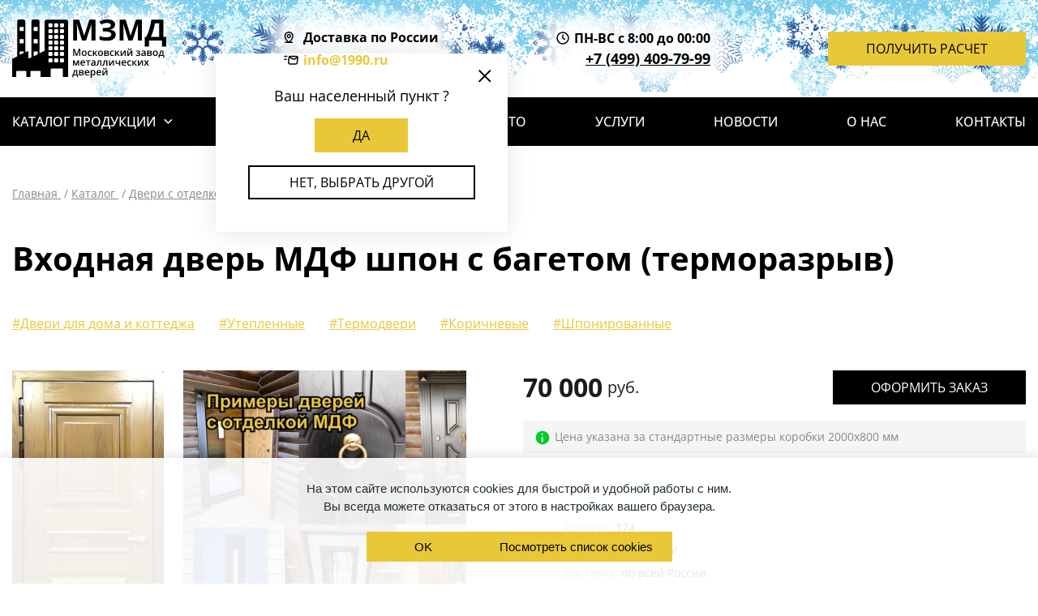

--- FILE ---
content_type: text/html; charset=utf-8
request_url: https://m.1990.ru/catalog/s-otdelkoj-mdf/termodver-mdf-shpon-s-bagetom-174/
body_size: 41372
content:
<!DOCTYPE HTML>

<html lang="ru"><head><title>Входная дверь МДФ шпон с багетом (терморазрыв)</title><meta name="description" content="Термодверь МДФ шпон с багетом для установки в  квартиру, дом, офис, дачу. Цвет панелей и фрезеровка на выбор, изготовление по вашему проекту, доставка и монтаж «под ключ» в Москве и Подмосковье напрямую от  завода «МЗМД»."><meta name="keywords" content="Термодверь МДФ шпон с багетом"><meta name="theme-color" class="theme-color" content="#fff"><meta name="viewport" content="width=device-width, initial-scale=1, maximum-scale=1"><meta name="format-detection" content="telephone=no"><meta charset="utf-8"><link rel="apple-touch-icon" sizes="180x180" href="/apple-touch-icon.png"><link rel="shortcut icon" href="/favicon.svg"><link rel="icon" type="image/png" sizes="16x16" href="/favicon-16x16.png"><link rel="icon" type="image/png" sizes="32x32" href="/favicon-32x32.png"><link rel="icon" type="image/png" sizes="192x192" href="/android-chrome-192x192.png"><link rel="icon" type="image/png" sizes="256x256" href="/android-chrome-256x256.png"><link rel="mask-icon" href="/safari-pinned-tab.svg" color="#5bbad5"><link rel="manifest" href="/manifest.json"><meta name="msapplication-TileImage" content="/mstile-150x150.png"><meta name="msapplication-config" content="/browserconfig.xml"><meta name="yandex-verification" content="151536da73eef904" /><link rel="stylesheet" href="/static/bundle/bundle.e294c2df543a7ecfe565.css"></head><body class="body fix-anim"><header class="header"><div class="header__top"><div class="header__container"><a class="header__logo" href="/" title="Завод металлических дверей"><svg width="190" height="72" viewBox="0 0 190 72" fill="none" xmlns="http://www.w3.org/2000/svg"><path d="M6.25679 2.51702V45.4634L0.525571 48.3219C0.211222 48.4653 0.00700665 48.7751 0 49.1193V70.9751H5.03046V64.4707C5.03046 63.9473 5.45592 63.5237 5.98149 63.5237H16.568C17.0936 63.5237 17.519 63.9473 17.519 64.4707V70.9751H22.5495V64.4707C22.5495 63.9473 22.9749 63.5237 23.5005 63.5237H34.087C34.6126 63.5237 35.038 63.9473 35.038 64.4707V70.9751H40.0685V71H47.6017V61.5051C47.6017 60.9817 48.0271 60.5581 48.5527 60.5581H61.6169C62.1425 60.5581 62.5679 60.9817 62.5679 61.5051V71H69V2.95823C69 1.38821 67.7236 0.142155 66.1719 0.142155H42.8966C41.3199 0.142155 40.0685 1.41313 40.0685 2.95823V38.5777L33.7867 41.7004V2.51702C33.7867 1.13141 32.6504 0 31.2589 0H26.3036C24.912 0 23.7758 1.13141 23.7758 2.51702V46.6771L21.3732 47.8733C21.0859 48.0246 20.7397 48.0139 20.4624 47.8451C20.1851 47.6763 20.0176 47.3745 20.0217 47.0509V40.0979C20.0217 39.4251 19.2959 38.9765 18.6703 39.2755L16.2677 40.4717V2.51702C16.2677 1.13141 15.1314 0 13.7399 0H8.78454C7.39303 0 6.25679 1.13141 6.25679 2.51702ZM9.13383 43.6143V39.5571H14.2082V41.2953L9.13383 43.6143ZM31.461 39.5571V42.9327L26.3866 45.6429V39.5571H31.461ZM9.13383 9.12857H14.2082V14.2H9.13383V9.12857ZM14.2082 24.3429V29.4143H9.13383V24.3429H14.2082ZM26.3866 9.12857H31.461V14.2H26.3866V9.12857ZM31.461 24.3429V29.4143H26.3866V24.3429H31.461ZM45.999 38.0714C45.2632 38.0714 44.6543 37.4719 44.6543 36.7474V34.3241C44.6543 33.5996 45.2632 33 45.999 33H48.3839C49.1197 33 49.7286 33.5996 49.7286 34.3241V36.7474C49.7286 37.4968 49.1197 38.0714 48.3839 38.0714H45.999ZM56.8476 34.3241V36.7474C56.8476 37.4968 56.2387 38.0714 55.5029 38.0714H53.1179C52.3822 38.0714 51.7732 37.4719 51.7732 36.7474V34.3241C51.7732 33.5996 52.3822 33 53.1179 33H55.5029C56.2387 33 56.8476 33.5996 56.8476 34.3241ZM63.9517 34.3241V36.7474C63.9517 37.4968 63.3428 38.0714 62.607 38.0714H60.222C59.4862 38.0714 58.8773 37.4719 58.8773 36.7474V34.3241C58.8773 33.5996 59.4862 33 60.222 33H62.607C63.3428 33 63.9517 33.5996 63.9517 34.3241ZM49.7286 41.3241V43.7474C49.7286 44.4719 49.1197 45.0714 48.3839 45.0714H45.999C45.2632 45.0714 44.6543 44.4719 44.6543 43.7474V41.3241C44.6543 40.5996 45.2632 40 45.999 40H48.3839C49.1197 40 49.7286 40.5996 49.7286 41.3241ZM56.8476 41.3241V43.7474C56.8476 44.4719 56.2387 45.0714 55.5029 45.0714H53.1179C52.3822 45.0714 51.7732 44.4719 51.7732 43.7474V41.3241C51.7732 40.5996 52.3822 40 53.1179 40H55.5029C56.2387 40 56.8476 40.5996 56.8476 41.3241ZM63.9517 41.3241V43.7474C63.9517 44.4719 63.3428 45.0714 62.607 45.0714H60.222C59.4862 45.0714 58.8773 44.4719 58.8773 43.7474V41.3241C58.8773 40.5996 59.4862 40 60.222 40H62.607C63.3428 40 63.9517 40.5996 63.9517 41.3241ZM49.7286 49.3241V51.7474C49.7286 52.4968 49.1197 53.0714 48.3839 53.0714H45.999C45.2632 53.0714 44.6543 52.4719 44.6543 51.7474V49.3241C44.6543 48.5996 45.2632 48 45.999 48H48.3839C49.1197 48 49.7286 48.5996 49.7286 49.3241ZM56.8476 49.3241V51.7474C56.8476 52.4968 56.2387 53.0714 55.5029 53.0714H53.1179C52.3822 53.0714 51.7732 52.4719 51.7732 51.7474V49.3241C51.7732 48.5996 52.3822 48 53.1179 48H55.5029C56.2387 48 56.8476 48.5996 56.8476 49.3241ZM63.9517 49.3241V51.7474C63.9517 52.4968 63.3428 53.0714 62.607 53.0714H60.222C59.4862 53.0714 58.8773 52.4719 58.8773 51.7474V49.3241C58.8773 48.5996 59.4862 48 60.222 48H62.607C63.3428 48 63.9517 48.5996 63.9517 49.3241ZM45.999 17.0714C45.2632 17.0714 44.6543 16.4719 44.6543 15.7474V13.3241C44.6543 12.5996 45.2632 12 45.999 12H48.3839C49.1197 12 49.7286 12.5996 49.7286 13.3241V15.7474C49.7286 16.4968 49.1197 17.0714 48.3839 17.0714H45.999ZM56.8476 13.3241V15.7474C56.8476 16.4968 56.2387 17.0714 55.5029 17.0714H53.1179C52.3822 17.0714 51.7732 16.4719 51.7732 15.7474V13.3241C51.7732 12.5996 52.3822 12 53.1179 12H55.5029C56.2387 12 56.8476 12.5996 56.8476 13.3241ZM63.9517 13.3241V15.7474C63.9517 16.4968 63.3428 17.0714 62.607 17.0714H60.222C59.4862 17.0714 58.8773 16.4719 58.8773 15.7474V13.3241C58.8773 12.5996 59.4862 12 60.222 12H62.607C63.3428 12 63.9517 12.5996 63.9517 13.3241ZM49.7286 20.3241V22.7474C49.7286 23.4719 49.1197 24.0714 48.3839 24.0714H45.999C45.2632 24.0714 44.6543 23.4719 44.6543 22.7474V20.3241C44.6543 19.5996 45.2632 19 45.999 19H48.3839C49.1197 19 49.7286 19.5996 49.7286 20.3241ZM56.8476 20.3241V22.7474C56.8476 23.4719 56.2387 24.0714 55.5029 24.0714H53.1179C52.3822 24.0714 51.7732 23.4719 51.7732 22.7474V20.3241C51.7732 19.5996 52.3822 19 53.1179 19H55.5029C56.2387 19 56.8476 19.5996 56.8476 20.3241ZM63.9517 20.3241V22.7474C63.9517 23.4719 63.3428 24.0714 62.607 24.0714H60.222C59.4862 24.0714 58.8773 23.4719 58.8773 22.7474V20.3241C58.8773 19.5996 59.4862 19 60.222 19H62.607C63.3428 19 63.9517 19.5996 63.9517 20.3241ZM49.7286 27.3241V29.7474C49.7286 30.4968 49.1197 31.0714 48.3839 31.0714H45.999C45.2632 31.0714 44.6543 30.4719 44.6543 29.7474V27.3241C44.6543 26.5996 45.2632 26 45.999 26H48.3839C49.1197 26 49.7286 26.5996 49.7286 27.3241ZM56.8476 27.3241V29.7474C56.8476 30.4968 56.2387 31.0714 55.5029 31.0714H53.1179C52.3822 31.0714 51.7732 30.4719 51.7732 29.7474V27.3241C51.7732 26.5996 52.3822 26 53.1179 26H55.5029C56.2387 26 56.8476 26.5996 56.8476 27.3241ZM63.9517 27.3241V29.7474C63.9517 30.4968 63.3428 31.0714 62.607 31.0714H60.222C59.4862 31.0714 58.8773 30.4719 58.8773 29.7474V27.3241C58.8773 26.5996 59.4862 26 60.222 26H62.607C63.3428 26 63.9517 26.5996 63.9517 27.3241ZM49.7286 5.96692V8.39022C49.7286 9.13969 49.1197 9.71429 48.3839 9.71429H45.999C45.2632 9.71429 44.6543 9.11471 44.6543 8.39022V5.96692C44.6543 5.24243 45.2632 4.64286 45.999 4.64286H48.3839C49.1197 4.64286 49.7286 5.24243 49.7286 5.96692ZM56.8476 5.96692V8.39022C56.8476 9.13969 56.2387 9.71429 55.5029 9.71429H53.1179C52.3822 9.71429 51.7732 9.11471 51.7732 8.39022V5.96692C51.7732 5.24243 52.3822 4.64286 53.1179 4.64286H55.5029C56.2387 4.64286 56.8476 5.24243 56.8476 5.96692ZM63.9517 5.96692V8.39022C63.9517 9.13969 63.3428 9.71429 62.607 9.71429H60.222C59.4862 9.71429 58.8773 9.11471 58.8773 8.39022V5.96692C58.8773 5.24243 59.4862 4.64286 60.222 4.64286H62.607C63.3428 4.64286 63.9517 5.24243 63.9517 5.96692Z" fill="black"/><path d="M78.8744 45.0001L76.3693 37.7862H76.322C76.389 38.8575 76.4225 39.8619 76.4225 40.7994V45.0001H75.1404V36.3623H77.1314L79.5302 43.2335H79.5656L82.0353 36.3623H84.0322V45.0001H82.6733V40.7285C82.6733 40.2991 82.6842 39.7398 82.7058 39.0505C82.7275 38.3612 82.7462 37.9437 82.762 37.798H82.7147L80.121 45.0001H78.8744Z" fill="black"/><path d="M91.9549 41.7212C91.9549 42.7887 91.6812 43.6217 91.1337 44.2204C90.5862 44.8191 89.824 45.1185 88.8472 45.1185C88.2367 45.1185 87.6971 44.9806 87.2284 44.7049C86.7597 44.4292 86.3993 44.0333 86.1472 43.5173C85.8951 43.0014 85.769 42.4027 85.769 41.7212C85.769 40.6617 86.0408 39.8346 86.5844 39.2398C87.1279 38.645 87.894 38.3477 88.8827 38.3477C89.828 38.3477 90.5764 38.6519 91.1278 39.2605C91.6792 39.869 91.9549 40.6893 91.9549 41.7212ZM87.1988 41.7212C87.1988 43.2298 87.7562 43.9841 88.8708 43.9841C89.9737 43.9841 90.5251 43.2298 90.5251 41.7212C90.5251 40.2284 89.9698 39.482 88.859 39.482C88.2761 39.482 87.8537 39.675 87.5917 40.061C87.3298 40.447 87.1988 41.0004 87.1988 41.7212Z" fill="black"/><path d="M96.1854 45.1185C95.1968 45.1185 94.4454 44.8299 93.9314 44.2529C93.4174 43.6759 93.1604 42.8477 93.1604 41.7685C93.1604 40.6696 93.4292 39.8247 93.9669 39.2339C94.5045 38.6431 95.2814 38.3477 96.2977 38.3477C96.9869 38.3477 97.6073 38.4757 98.1587 38.7317L97.7393 39.8483C97.1524 39.6199 96.6679 39.5057 96.2858 39.5057C95.1554 39.5057 94.5902 40.256 94.5902 41.7567C94.5902 42.4893 94.731 43.0398 95.0126 43.408C95.2942 43.7763 95.7068 43.9604 96.2504 43.9604C96.8688 43.9604 97.4537 43.8068 98.0051 43.4996V44.7108C97.757 44.8565 97.4921 44.9609 97.2105 45.0239C96.9288 45.0869 96.5872 45.1185 96.1854 45.1185Z" fill="black"/><path d="M103.594 38.4658H105.119L102.419 41.6149L105.349 45.0003H103.754L100.93 41.6858V45.0003H99.5413V38.4658H100.93V41.6385L103.594 38.4658Z" fill="black"/><path d="M111.978 41.7212C111.978 42.7887 111.704 43.6217 111.157 44.2204C110.609 44.8191 109.847 45.1185 108.87 45.1185C108.26 45.1185 107.72 44.9806 107.251 44.7049C106.783 44.4292 106.422 44.0333 106.17 43.5173C105.918 43.0014 105.792 42.4027 105.792 41.7212C105.792 40.6617 106.064 39.8346 106.607 39.2398C107.151 38.645 107.917 38.3477 108.906 38.3477C109.851 38.3477 110.599 38.6519 111.151 39.2605C111.702 39.869 111.978 40.6893 111.978 41.7212ZM107.222 41.7212C107.222 43.2298 107.779 43.9841 108.894 43.9841C109.997 43.9841 110.548 43.2298 110.548 41.7212C110.548 40.2284 109.993 39.482 108.882 39.482C108.299 39.482 107.877 39.675 107.615 40.061C107.353 40.447 107.222 41.0004 107.222 41.7212Z" fill="black"/><path d="M119.245 40.1378C119.245 40.9098 118.794 41.3766 117.892 41.5381V41.5854C118.396 41.6444 118.782 41.804 119.05 42.0639C119.318 42.3239 119.452 42.6606 119.452 43.0742C119.452 43.6926 119.217 44.1682 118.746 44.501C118.275 44.8339 117.591 45.0003 116.693 45.0003H113.573V38.4658H116.681C118.39 38.4658 119.245 39.0232 119.245 40.1378ZM118.028 42.9915C118.028 42.6764 117.906 42.4529 117.662 42.3209C117.418 42.189 117.051 42.123 116.563 42.123H114.962V43.9723H116.598C117.551 43.9723 118.028 43.6453 118.028 42.9915ZM117.857 40.256C117.857 39.996 117.755 39.808 117.552 39.6918C117.35 39.5756 117.047 39.5175 116.646 39.5175H114.962V41.0891H116.439C116.903 41.0891 117.256 41.029 117.496 40.9089C117.737 40.7887 117.857 40.5711 117.857 40.256Z" fill="black"/><path d="M123.517 45.1185C122.528 45.1185 121.777 44.8299 121.263 44.2529C120.749 43.6759 120.492 42.8477 120.492 41.7685C120.492 40.6696 120.761 39.8247 121.298 39.2339C121.836 38.6431 122.613 38.3477 123.629 38.3477C124.318 38.3477 124.939 38.4757 125.49 38.7317L125.071 39.8483C124.484 39.6199 123.999 39.5057 123.617 39.5057C122.487 39.5057 121.921 40.256 121.921 41.7567C121.921 42.4893 122.062 43.0398 122.344 43.408C122.626 43.7763 123.038 43.9604 123.582 43.9604C124.2 43.9604 124.785 43.8068 125.336 43.4996V44.7108C125.088 44.8565 124.823 44.9609 124.542 45.0239C124.26 45.0869 123.918 45.1185 123.517 45.1185Z" fill="black"/><path d="M130.926 38.4658H132.45L129.75 41.6149L132.68 45.0003H131.085L128.261 41.6858V45.0003H126.873V38.4658H128.261V41.6385L130.926 38.4658Z" fill="black"/><path d="M135.085 38.4658V41.8158C135.085 42.2057 135.053 42.7788 134.99 43.5351L138.269 38.4658H139.965V45.0003H138.63V41.7094C138.63 41.5282 138.641 41.2348 138.662 40.8291C138.684 40.4234 138.703 40.128 138.719 39.9429L135.451 45.0003H133.756V38.4658H135.085Z" fill="black"/><path d="M143.274 38.4657V41.8156C143.274 42.2056 143.242 42.7787 143.179 43.5349L146.458 38.4657H148.154V45.0001H146.819V41.7093C146.819 41.5281 146.829 41.2347 146.851 40.829C146.873 40.4233 146.891 40.1278 146.907 39.9427L143.64 45.0001H141.944V38.4657H143.274ZM145.005 37.6681C144.17 37.6681 143.558 37.5174 143.17 37.2161C142.782 36.9148 142.567 36.4116 142.523 35.7065H143.782C143.805 35.9901 143.86 36.2107 143.944 36.3683C144.029 36.5258 144.151 36.6391 144.311 36.708C144.47 36.7769 144.713 36.8114 145.04 36.8114C145.426 36.8114 145.72 36.7257 145.921 36.5544C146.121 36.383 146.244 36.1004 146.287 35.7065H147.569C147.51 36.384 147.272 36.8803 146.854 37.1954C146.437 37.5105 145.82 37.6681 145.005 37.6681Z" fill="black"/><path d="M154.718 41.0772C155.352 41.0772 155.819 41.0073 156.118 40.8675C156.417 40.7277 156.567 40.512 156.567 40.2206C156.567 39.6888 156.094 39.4229 155.149 39.4229C154.519 39.4229 153.875 39.5647 153.217 39.8483L152.768 38.8144C153.528 38.5032 154.367 38.3477 155.285 38.3477C156.096 38.3477 156.727 38.4963 157.176 38.7937C157.625 39.0911 157.849 39.5175 157.849 40.0729C157.849 40.8055 157.43 41.286 156.591 41.5145V41.5617C157.115 41.7035 157.49 41.9064 157.716 42.1703C157.943 42.4342 158.056 42.7611 158.056 43.151C158.056 43.7497 157.793 44.2273 157.267 44.5838C156.741 44.9402 156.008 45.1185 155.066 45.1185C154.038 45.1185 153.253 44.9826 152.709 44.7108V43.5114C153.43 43.8502 154.176 44.0195 154.948 44.0195C155.504 44.0195 155.932 43.9417 156.233 43.7862C156.535 43.6306 156.685 43.3933 156.685 43.0742C156.685 42.7473 156.534 42.507 156.23 42.3534C155.927 42.1998 155.458 42.123 154.824 42.123H154.027V41.0772H154.718Z" fill="black"/><path d="M163.645 45.0003L163.368 44.0904H163.32C163.005 44.4882 162.688 44.759 162.369 44.9028C162.05 45.0466 161.64 45.1185 161.14 45.1185C160.498 45.1185 159.997 44.9451 159.637 44.5985C159.276 44.2519 159.096 43.7615 159.096 43.1274C159.096 42.4539 159.346 41.9458 159.846 41.6031C160.347 41.2604 161.109 41.0733 162.133 41.0418L163.261 41.0063V40.6578C163.261 40.2403 163.164 39.9281 162.969 39.7213C162.774 39.5145 162.472 39.4111 162.062 39.4111C161.727 39.4111 161.406 39.4604 161.099 39.5588C160.792 39.6573 160.496 39.7735 160.213 39.9074L159.764 38.9148C160.118 38.7297 160.506 38.5889 160.927 38.4924C161.349 38.3959 161.747 38.3477 162.121 38.3477C162.952 38.3477 163.579 38.5288 164.003 38.8912C164.426 39.2536 164.638 39.8227 164.638 40.5987V45.0003H163.645ZM161.577 44.055C162.082 44.055 162.486 43.9142 162.792 43.6325C163.097 43.3509 163.249 42.9561 163.249 42.4479V41.8808L162.41 41.9162C161.757 41.9398 161.281 42.0491 160.984 42.2441C160.686 42.4391 160.538 42.7375 160.538 43.1392C160.538 43.4307 160.624 43.6562 160.798 43.8157C160.971 43.9752 161.231 44.055 161.577 44.055Z" fill="black"/><path d="M172.248 40.1378C172.248 40.9098 171.797 41.3766 170.895 41.5381V41.5854C171.399 41.6444 171.785 41.804 172.053 42.0639C172.32 42.3239 172.454 42.6606 172.454 43.0742C172.454 43.6926 172.219 44.1682 171.748 44.501C171.278 44.8339 170.593 45.0003 169.695 45.0003H166.576V38.4658H169.683C171.393 38.4658 172.248 39.0232 172.248 40.1378ZM171.03 42.9915C171.03 42.6764 170.908 42.4529 170.664 42.3209C170.42 42.189 170.054 42.123 169.565 42.123H167.964V43.9723H169.601C170.554 43.9723 171.03 43.6453 171.03 42.9915ZM170.859 40.256C170.859 39.996 170.758 39.808 170.555 39.6918C170.352 39.5756 170.05 39.5175 169.648 39.5175H167.964V41.0891H169.441C169.906 41.0891 170.258 41.029 170.499 40.9089C170.739 40.7887 170.859 40.5711 170.859 40.256Z" fill="black"/><path d="M179.68 41.7212C179.68 42.7887 179.406 43.6217 178.859 44.2204C178.311 44.8191 177.549 45.1185 176.572 45.1185C175.962 45.1185 175.422 44.9806 174.953 44.7049C174.485 44.4292 174.124 44.0333 173.872 43.5173C173.62 43.0014 173.494 42.4027 173.494 41.7212C173.494 40.6617 173.766 39.8346 174.309 39.2398C174.853 38.645 175.619 38.3477 176.608 38.3477C177.553 38.3477 178.301 38.6519 178.853 39.2605C179.404 39.869 179.68 40.6893 179.68 41.7212ZM174.924 41.7212C174.924 43.2298 175.481 43.9841 176.596 43.9841C177.699 43.9841 178.25 43.2298 178.25 41.7212C178.25 40.2284 177.695 39.482 176.584 39.482C176.001 39.482 175.579 39.675 175.317 40.061C175.055 40.447 174.924 41.0004 174.924 41.7212Z" fill="black"/><path d="M187.544 47.3104H186.25V45.0003H181.772V47.3104H180.49V43.925H181.021C181.486 43.2593 181.855 42.4548 182.129 41.5115C182.403 40.5682 182.565 39.5529 182.616 38.4658H186.587V43.925H187.544V47.3104ZM185.222 43.925V39.5293H183.816C183.741 40.3407 183.584 41.1403 183.346 41.928C183.108 42.7158 182.817 43.3814 182.475 43.925H185.222Z" fill="black"/><path d="M78.7444 55.6709L78.8212 55.3874C78.9827 54.8005 79.1225 54.3495 79.2407 54.0344L80.7059 50.4658H82.5552V57.0003H81.2731V51.7243L81.1667 52.0788C80.9895 52.7129 80.8398 53.1797 80.7177 53.479L79.2879 57.0003H78.2363L76.8065 53.4554C76.6096 52.9433 76.4284 52.3663 76.2629 51.7243V57.0003H74.9927V50.4658H76.8301L78.2481 53.928C78.3741 54.2471 78.5396 54.828 78.7444 55.6709Z" fill="black"/><path d="M87.394 57.1185C86.3778 57.1185 85.5831 56.8221 85.01 56.2293C84.4369 55.6365 84.1504 54.8202 84.1504 53.7803C84.1504 52.7129 84.4163 51.8739 84.948 51.2634C85.4797 50.6529 86.2104 50.3477 87.1399 50.3477C88.0025 50.3477 88.684 50.6096 89.1842 51.1334C89.6844 51.6573 89.9345 52.3781 89.9345 53.2959V54.0462H85.5802C85.5999 54.6803 85.7712 55.1678 86.0942 55.5085C86.4172 55.8492 86.8721 56.0195 87.459 56.0195C87.845 56.0195 88.2044 55.9831 88.5372 55.9102C88.8701 55.8374 89.2275 55.7162 89.6096 55.5469V56.6753C89.2708 56.8368 88.9282 56.9511 88.5815 57.018C88.2349 57.085 87.8391 57.1185 87.394 57.1185ZM87.1399 51.3993C86.6988 51.3993 86.3453 51.5391 86.0794 51.8188C85.8135 52.0985 85.655 52.5061 85.6038 53.0418H88.5697C88.5618 52.5022 88.4319 52.0935 88.1798 51.8158C87.9277 51.5382 87.5811 51.3993 87.1399 51.3993Z" fill="black"/><path d="M96.4217 50.4658V51.5529H94.2947V57.0003H92.9004V51.5529H90.7734V50.4658H96.4217Z" fill="black"/><path d="M101.769 57.0003L101.491 56.0904H101.444C101.128 56.4882 100.811 56.759 100.492 56.9028C100.173 57.0466 99.7637 57.1185 99.2635 57.1185C98.6215 57.1185 98.1202 56.9452 97.7598 56.5985C97.3994 56.2519 97.2192 55.7615 97.2192 55.1274C97.2192 54.4539 97.4694 53.9458 97.9696 53.6031C98.4698 53.2604 99.232 53.0733 100.256 53.0418L101.385 53.0063V52.6578C101.385 52.2403 101.287 51.9281 101.092 51.7213C100.897 51.5145 100.595 51.4111 100.185 51.4111C99.8504 51.4111 99.5293 51.4604 99.2221 51.5588C98.9149 51.6573 98.6195 51.7735 98.3359 51.9074L97.8869 50.9148C98.2414 50.7297 98.6293 50.5889 99.0508 50.4924C99.4722 50.3959 99.8701 50.3477 100.244 50.3477C101.075 50.3477 101.703 50.5288 102.126 50.8912C102.549 51.2536 102.761 51.8227 102.761 52.5987V57.0003H101.769ZM99.7007 56.055C100.205 56.055 100.61 55.9142 100.915 55.6325C101.22 55.3509 101.373 54.9561 101.373 54.448V53.8808L100.534 53.9162C99.8799 53.9398 99.4043 54.0491 99.1069 54.2441C98.8095 54.4391 98.6608 54.7375 98.6608 55.1392C98.6608 55.4307 98.7475 55.6562 98.9208 55.8157C99.0941 55.9752 99.3541 56.055 99.7007 56.055Z" fill="black"/><path d="M110.07 57.0003H108.669V51.5529H106.867C106.757 52.9551 106.608 54.0501 106.421 54.8379C106.234 55.6257 105.99 56.2007 105.689 56.5631C105.387 56.9255 104.996 57.1066 104.516 57.1066C104.213 57.1066 103.958 57.0633 103.754 56.9767V55.8896C103.899 55.9447 104.045 55.9723 104.191 55.9723C104.593 55.9723 104.909 55.5203 105.139 54.6163C105.37 53.7124 105.55 52.3289 105.68 50.4658H110.07V57.0003Z" fill="black"/><path d="M117.425 57.0003H116.025V51.5529H114.223C114.113 52.9551 113.964 54.0501 113.777 54.8379C113.59 55.6257 113.346 56.2007 113.044 56.5631C112.743 56.9255 112.352 57.1066 111.872 57.1066C111.568 57.1066 111.314 57.0633 111.109 56.9767V55.8896C111.255 55.9447 111.401 55.9723 111.547 55.9723C111.948 55.9723 112.264 55.5203 112.495 54.6163C112.725 53.7124 112.905 52.3289 113.035 50.4658H117.425V57.0003Z" fill="black"/><path d="M120.74 50.4658V53.8158C120.74 54.2057 120.708 54.7788 120.645 55.5351L123.924 50.4658H125.62V57.0003H124.285V53.7094C124.285 53.5282 124.295 53.2348 124.317 52.8291C124.339 52.4234 124.358 52.128 124.373 51.9429L121.106 57.0003H119.41V50.4658H120.74Z" fill="black"/><path d="M128.822 50.4658V52.8527C128.822 53.5223 129.169 53.8571 129.862 53.8571C130.197 53.8571 130.524 53.8108 130.843 53.7183C131.162 53.6257 131.505 53.477 131.871 53.2722V50.4658H133.259V57.0003H131.871V54.2293C131.489 54.4657 131.12 54.64 130.763 54.7522C130.407 54.8645 130.018 54.9206 129.596 54.9206C128.915 54.9206 128.383 54.7443 128.001 54.3918C127.619 54.0393 127.428 53.546 127.428 52.9118V50.4658H128.822Z" fill="black"/><path d="M138.098 57.1185C137.082 57.1185 136.287 56.8221 135.714 56.2293C135.141 55.6365 134.854 54.8202 134.854 53.7803C134.854 52.7129 135.12 51.8739 135.652 51.2634C136.184 50.6529 136.914 50.3477 137.844 50.3477C138.707 50.3477 139.388 50.6096 139.888 51.1334C140.389 51.6573 140.639 52.3781 140.639 53.2959V54.0462H136.284C136.304 54.6803 136.475 55.1678 136.798 55.5085C137.121 55.8492 137.576 56.0195 138.163 56.0195C138.549 56.0195 138.909 55.9831 139.241 55.9102C139.574 55.8374 139.932 55.7162 140.314 55.5469V56.6753C139.975 56.8368 139.632 56.9511 139.286 57.018C138.939 57.085 138.543 57.1185 138.098 57.1185ZM137.844 51.3993C137.403 51.3993 137.049 51.5391 136.784 51.8188C136.518 52.0985 136.359 52.5061 136.308 53.0418H139.274C139.266 52.5022 139.136 52.0935 138.884 51.8158C138.632 51.5382 138.285 51.3993 137.844 51.3993Z" fill="black"/><path d="M144.851 57.1185C143.863 57.1185 143.111 56.8299 142.597 56.2529C142.083 55.6759 141.826 54.8477 141.826 53.7685C141.826 52.6696 142.095 51.8247 142.633 51.2339C143.17 50.6431 143.947 50.3477 144.963 50.3477C145.653 50.3477 146.273 50.4757 146.825 50.7317L146.405 51.8483C145.818 51.6199 145.334 51.5057 144.952 51.5057C143.821 51.5057 143.256 52.256 143.256 53.7567C143.256 54.4893 143.397 55.0398 143.678 55.408C143.96 55.7763 144.373 55.9604 144.916 55.9604C145.535 55.9604 146.119 55.8068 146.671 55.4996V56.7108C146.423 56.8565 146.158 56.9609 145.876 57.0239C145.595 57.0869 145.253 57.1185 144.851 57.1185Z" fill="black"/><path d="M152.26 50.4658H153.784L151.084 53.6149L154.015 57.0003H152.42L149.595 53.6858V57.0003H148.207V50.4658H149.595V53.6385L152.26 50.4658Z" fill="black"/><path d="M156.419 50.4658V53.8158C156.419 54.2057 156.388 54.7788 156.325 55.5351L159.604 50.4658H161.3V57.0003H159.964V53.7094C159.964 53.5282 159.975 53.2348 159.997 52.8291C160.019 52.4234 160.037 52.128 160.053 51.9429L156.786 57.0003H155.09V50.4658H156.419Z" fill="black"/><path d="M164.732 53.6622L162.54 50.4658H164.124L165.613 52.7523L167.113 50.4658H168.685L166.487 53.6622L168.797 57.0003H167.226L165.613 54.5543L164.006 57.0003H162.434L164.732 53.6622Z" fill="black"/><path d="M81.2612 71.3104H79.9673V69.0003H75.4889V71.3104H74.2068V67.925H74.7385C75.2033 67.2593 75.5726 66.4548 75.8463 65.5115C76.1201 64.5682 76.2825 63.5529 76.3337 62.4658H80.3041V67.925H81.2612V71.3104ZM78.9393 67.925V63.5293H77.5331C77.4583 64.3407 77.3017 65.1403 77.0634 65.928C76.8251 66.7158 76.5346 67.3814 76.1919 67.925H78.9393Z" fill="black"/><path d="M88.1443 64.1378C88.1443 64.9098 87.6933 65.3766 86.7913 65.5381V65.5854C87.2955 65.6444 87.6815 65.804 87.9493 66.0639C88.2172 66.3239 88.3511 66.6606 88.3511 67.0742C88.3511 67.6926 88.1157 68.1682 87.645 68.5011C87.1744 68.8339 86.49 69.0003 85.5919 69.0003H82.4724V62.4658H85.5801C87.2896 62.4658 88.1443 63.0232 88.1443 64.1378ZM86.9272 66.9915C86.9272 66.6764 86.8051 66.4529 86.5609 66.3209C86.3167 66.189 85.9504 66.123 85.462 66.123H83.8608V67.9723H85.4974C86.4506 67.9723 86.9272 67.6453 86.9272 66.9915ZM86.7559 64.256C86.7559 63.996 86.6544 63.808 86.4516 63.6918C86.2487 63.5756 85.9464 63.5175 85.5447 63.5175H83.8608V65.0891H85.3379C85.8027 65.0891 86.1552 65.029 86.3955 64.9089C86.6357 64.7887 86.7559 64.5711 86.7559 64.256Z" fill="black"/><path d="M92.6345 69.1185C91.6183 69.1185 90.8236 68.8221 90.2505 68.2293C89.6774 67.6365 89.3909 66.8202 89.3909 65.7803C89.3909 64.7129 89.6567 63.8739 90.1885 63.2634C90.7202 62.6529 91.4509 62.3477 92.3804 62.3477C93.243 62.3477 93.9244 62.6096 94.4247 63.1334C94.9249 63.6573 95.175 64.3781 95.175 65.2959V66.0462H90.8207C90.8403 66.6803 91.0117 67.1678 91.3347 67.5085C91.6576 67.8492 92.1126 68.0195 92.6995 68.0195C93.0855 68.0195 93.4449 67.9831 93.7777 67.9102C94.1105 67.8374 94.468 67.7162 94.85 67.5469V68.6753C94.5113 68.8368 94.1686 68.9511 93.822 69.018C93.4754 69.085 93.0796 69.1185 92.6345 69.1185ZM92.3804 63.3993C91.9393 63.3993 91.5858 63.5391 91.3199 63.8188C91.054 64.0985 90.8955 64.5061 90.8443 65.0418H93.8102C93.8023 64.5022 93.6723 64.0935 93.4203 63.8158C93.1682 63.5382 92.8216 63.3993 92.3804 63.3993Z" fill="black"/><path d="M100.067 69.1185C99.2398 69.1185 98.5978 68.8211 98.1409 68.2263H98.0582C98.1133 68.7778 98.1409 69.1126 98.1409 69.2307V71.9071H96.7524V62.4658H97.875C97.9065 62.5879 97.9715 62.8794 98.07 63.3402H98.1409C98.5741 62.6785 99.224 62.3477 100.091 62.3477C100.906 62.3477 101.541 62.6431 101.996 63.2339C102.451 63.8247 102.678 64.6538 102.678 65.7212C102.678 66.7887 102.447 67.6217 101.984 68.2204C101.521 68.8191 100.882 69.1185 100.067 69.1185ZM99.7302 63.482C99.1787 63.482 98.776 63.6435 98.5219 63.9665C98.2679 64.2895 98.1409 64.8055 98.1409 65.5145V65.7212C98.1409 66.5169 98.2669 67.0929 98.519 67.4494C98.7711 67.8059 99.1827 67.9841 99.7538 67.9841C100.234 67.9841 100.605 67.7871 100.865 67.3933C101.125 66.9994 101.254 66.4381 101.254 65.7094C101.254 64.9768 101.125 64.4224 100.868 64.0463C100.61 63.6701 100.23 63.482 99.7302 63.482Z" fill="black"/><path d="M107.145 69.1185C106.129 69.1185 105.334 68.8221 104.761 68.2293C104.188 67.6365 103.901 66.8202 103.901 65.7803C103.901 64.7129 104.167 63.8739 104.699 63.2634C105.231 62.6529 105.961 62.3477 106.891 62.3477C107.754 62.3477 108.435 62.6096 108.935 63.1334C109.435 63.6573 109.685 64.3781 109.685 65.2959V66.0462H105.331C105.351 66.6803 105.522 67.1678 105.845 67.5085C106.168 67.8492 106.623 68.0195 107.21 68.0195C107.596 68.0195 107.955 67.9831 108.288 67.9102C108.621 67.8374 108.978 67.7162 109.361 67.5469V68.6753C109.022 68.8368 108.679 68.9511 108.333 69.018C107.986 69.085 107.59 69.1185 107.145 69.1185ZM106.891 63.3993C106.45 63.3993 106.096 63.5391 105.83 63.8188C105.565 64.0985 105.406 64.5061 105.355 65.0418H108.321C108.313 64.5022 108.183 64.0935 107.931 63.8158C107.679 63.5382 107.332 63.3993 106.891 63.3993Z" fill="black"/><path d="M112.592 62.4657V65.8156C112.592 66.2056 112.561 66.7787 112.498 67.5349L115.777 62.4657H117.472V69.0001H116.137V65.7093C116.137 65.5281 116.148 65.2347 116.17 64.829C116.191 64.4233 116.21 64.1278 116.226 63.9427L112.959 69.0001H111.263V62.4657H112.592ZM114.323 61.6681C113.488 61.6681 112.877 61.5174 112.489 61.2161C112.101 60.9148 111.885 60.4116 111.842 59.7065H113.1C113.124 59.9901 113.178 60.2107 113.263 60.3683C113.348 60.5258 113.47 60.6391 113.629 60.708C113.789 60.7769 114.032 60.8114 114.359 60.8114C114.745 60.8114 115.038 60.7257 115.239 60.5544C115.44 60.383 115.562 60.1004 115.605 59.7065H116.888C116.828 60.384 116.59 60.8803 116.173 61.1954C115.755 61.5105 115.139 61.6681 114.323 61.6681Z" fill="black"/><path d="M86.1152 26L79.9277 5.83789H79.7695C79.9922 9.93945 80.1035 12.6758 80.1035 14.0469V26H75.2344V0.300781H82.6523L88.7344 19.9531H88.8398L95.291 0.300781H102.709V26H97.6289V13.8359C97.6289 13.2617 97.6377 12.5996 97.6553 11.8496C97.6729 11.0996 97.752 9.10742 97.8926 5.87305H97.7344L91.1074 26H86.1152Z" fill="black"/><path d="M126.932 6.3125C126.932 7.96484 126.346 9.33008 125.174 10.4082C124.002 11.4863 122.414 12.1719 120.41 12.4648V12.5703C122.766 12.8047 124.573 13.4551 125.833 14.5215C127.093 15.5879 127.723 16.9766 127.723 18.6875C127.723 21.0547 126.765 22.9238 124.849 24.2949C122.933 25.666 120.281 26.3516 116.895 26.3516C113.121 26.3516 110.092 25.8887 107.807 24.9629V20.3926C108.908 20.9199 110.2 21.333 111.683 21.6318C113.165 21.9307 114.551 22.0801 115.84 22.0801C120.164 22.0801 122.326 20.8203 122.326 18.3008C122.326 17.1641 121.632 16.291 120.243 15.6816C118.854 15.0723 116.801 14.7676 114.082 14.7676H111.674V10.5137H113.836C116.555 10.5137 118.535 10.2559 119.777 9.74023C121.02 9.22461 121.641 8.36914 121.641 7.17383C121.641 6.29492 121.251 5.59473 120.472 5.07324C119.692 4.55176 118.523 4.29102 116.965 4.29102C114.551 4.29102 112.219 4.98828 109.969 6.38281L107.596 2.74414C109.061 1.77148 110.613 1.05957 112.254 0.608398C113.895 0.157227 115.717 -0.0683594 117.721 -0.0683594C120.521 -0.0683594 122.757 0.517578 124.427 1.68945C126.097 2.86133 126.932 4.40234 126.932 6.3125Z" fill="black"/><path d="M143.385 26L137.197 5.83789H137.039C137.262 9.93945 137.373 12.6758 137.373 14.0469V26H132.504V0.300781H139.922L146.004 19.9531H146.109L152.561 0.300781H159.979V26H154.898V13.8359C154.898 13.2617 154.907 12.5996 154.925 11.8496C154.942 11.0996 155.021 9.10742 155.162 5.87305H155.004L148.377 26H143.385Z" fill="black"/><path d="M163.389 21.4648H165.375C167.074 18.0664 168.416 14.6709 169.4 11.2783C170.385 7.88574 171.117 4.22656 171.598 0.300781H186.574V21.4648H190.002V33.4883H184.746V26H168.645V33.4883H163.389V21.4648ZM175.922 4.83594C175.547 7.51953 174.923 10.3613 174.05 13.3613C173.177 16.3613 172.195 19.0625 171.105 21.4648H181.143V4.83594H175.922Z" fill="black"/></svg></a><div class="header__search search-input search-input--hidden"><div class="ya-site-form ya-site-form_inited_no" data-bem="{&quot;action&quot;:&quot;https://1990.ru/search&quot;,&quot;arrow&quot;:false,&quot;bg&quot;:&quot;transparent&quot;,&quot;fontsize&quot;:12,&quot;fg&quot;:&quot;#000000&quot;,&quot;language&quot;:&quot;ru&quot;,&quot;logo&quot;:&quot;rb&quot;,&quot;publicname&quot;:&quot;Поиск по 1990.ru&quot;,&quot;suggest&quot;:true,&quot;target&quot;:&quot;_self&quot;,&quot;tld&quot;:&quot;ru&quot;,&quot;type&quot;:2,&quot;usebigdictionary&quot;:true,&quot;searchid&quot;:2740593,&quot;input_fg&quot;:&quot;#000000&quot;,&quot;input_bg&quot;:&quot;#ffffff&quot;,&quot;input_fontStyle&quot;:&quot;normal&quot;,&quot;input_fontWeight&quot;:&quot;normal&quot;,&quot;input_placeholder&quot;:&quot;Поиск по сайту&quot;,&quot;input_placeholderColor&quot;:&quot;#000000&quot;,&quot;input_borderColor&quot;:&quot;#000000&quot;}"><form action="https://yandex.ru/search/site/" method="get" target="_self" accept-charset="utf-8"><input type="hidden" name="searchid" value="2740593"/><input type="hidden" name="l10n" value="ru"/><input type="hidden" name="reqenc" value=""/><input type="search" name="text" value=""/><input type="submit" value="Найти"/></form></div><style type="text/css">.ya-page_js_yes .ya-site-form_inited_no { display: none; }</style><script type="text/javascript">(function(w,d,c){var s=d.createElement('script'),h=d.getElementsByTagName('script')[0],e=d.documentElement;if((' '+e.className+' ').indexOf(' ya-page_js_yes ')===-1){e.className+=' ya-page_js_yes';}s.type='text/javascript';s.async=true;s.charset='utf-8';s.src=(d.location.protocol==='https:'?'https:':'http:')+'//site.yandex.net/v2.0/js/all.js';h.parentNode.insertBefore(s,h);(w[c]||(w[c]=[])).push(function(){Ya.Site.Form.init()})})(window,document,'yandex_site_callbacks');</script></div><div class="header__contacts header__contacts--left"><div class="header__location"><div class="header__address"><svg width="12" height="14" viewBox="0 0 12 14" fill="none" xmlns="http://www.w3.org/2000/svg"><path d="M10.5635 12.5517H8.19803C8.50579 12.25 8.84372 11.906 9.18165 11.5198C10.8773 9.57069 11.7704 7.5069 11.7704 5.55172C11.7704 2.48559 9.28485 0 6.21872 0C3.15258 0 0.666992 2.48559 0.666992 5.55172C0.666992 8.56897 2.72475 11.0974 4.23941 12.5517H1.87389C1.47396 12.5517 1.14975 12.8759 1.14975 13.2759C1.14975 13.6758 1.47396 14 1.87389 14H10.5635C10.9635 14 11.2877 13.6758 11.2877 13.2759C11.2877 12.8759 10.9635 12.5517 10.5635 12.5517ZM2.11527 5.55172C2.11527 3.28545 3.95244 1.44828 6.21872 1.44828C8.48499 1.44828 10.3222 3.28545 10.3222 5.55172C10.3222 7.56121 9.1213 9.37759 8.10751 10.5422C7.53254 11.2039 6.90051 11.8137 6.21872 12.3647C5.53692 11.8137 4.90489 11.2039 4.32992 10.5422C3.32216 9.37759 2.11527 7.56121 2.11527 5.55172ZM6.21872 8.2069C7.68513 8.2069 8.87389 7.01814 8.87389 5.55172C8.87389 4.08531 7.68513 2.89655 6.21872 2.89655C4.7523 2.89655 3.56354 4.08531 3.56354 5.55172C3.56354 7.01814 4.7523 8.2069 6.21872 8.2069ZM6.21872 4.34483C6.88527 4.34483 7.42561 4.88517 7.42561 5.55172C7.42561 6.21827 6.88527 6.75862 6.21872 6.75862C5.55217 6.75862 5.01182 6.21827 5.01182 5.55172C5.01512 4.88655 5.55354 4.34813 6.21872 4.34483Z" fill="black"/></svg><div class="header__address-text"><a class="location-open"></a> Доставка по России
                                </div></div><div class="location-warning"><div class="location-warning__close location-close"><svg xmlns="http://www.w3.org/2000/svg" width="27" height="27" viewBox="0 0 27 27" fill="none"><path fill-rule="evenodd" clip-rule="evenodd" d="M2.12109 0L26.1627 24.0416L24.0414 26.163L-0.000226557 2.12132L2.12109 0Z" fill="#000"/><path fill-rule="evenodd" clip-rule="evenodd" d="M24.042 0L0.000362039 24.0416L2.12168 26.163L26.1633 2.12132L24.042 0Z" fill="#000"/></svg></div><div class="location-warning__content"><div class="location-warning__title">Ваш населенный пункт ?</div><div class="location-warning__bottom"><a class="btn btn--yellow location-close" onclick="sites_popup.set_cookie('')">
                Да
            </a><a class="btn btn--line-dark btn--full location-close modal-open" href="#location-modal">
                Нет, выбрать другой
            </a></div></div></div><script>
    let sites_popup = {
        _cookie_name: "site_version",
        set_cookie: function(val) {
            var expires = new Date();
            expires.setTime(expires.getTime() + (60 * 60 * 1000000));
            document.cookie = 'site_version' + '=' + val + ';path=/;domain=.1990.ru; expires=' + expires.toUTCString();
        },
        check_cookie: function(){
            var matches = document.cookie.match(new RegExp(
              "(?:^|; )" + this._cookie_name.replace(/([\.$?*|{}\(\)\[\]\\\/\+^])/g, '\\$1') + "=([^;]*)"
            ));
            var cookie_site_val = matches ? decodeURIComponent(matches[1]) : undefined;
            var cookie_request_val = '';
            if(cookie_site_val == undefined){
                document.querySelector('.location-warning').classList.add('show');
            } else {
                if(cookie_site_val != cookie_request_val){
                    var redirect_url = 'https://' + cookie_site_val + '/catalog/s-otdelkoj-mdf/termodver-mdf-shpon-s-bagetom-174/' + '?';
                    window.location.replace(redirect_url);
                }
            }
        },

    };
    
        
        sites_popup.check_cookie();
    
</script></div><a class="header__email" href="mailto:info@1990.ru"><svg width="18" height="12" viewBox="0 0 18 12" fill="none" xmlns="http://www.w3.org/2000/svg"><path d="M1 1.47607H3.66816M1 5.2856H2.77877M6.35411 3.19131L5.82047 8.9056C5.77047 9.44106 5.93432 9.97419 6.27152 10.3732C6.60873 10.7722 7.08781 10.9999 7.59035 10.9999H14.6877C15.6015 10.9999 16.3666 10.2583 16.4575 9.28465L16.9912 3.57036C17.0412 3.03489 16.8773 2.50176 16.5401 2.10275C16.2029 1.70375 15.7238 1.47607 15.2213 1.47607H8.12398C7.21016 1.47607 6.44503 2.21762 6.35411 3.19131Z" stroke="black" stroke-width="1.5" stroke-linecap="round" stroke-linejoin="round"/><path d="M7 2L9.84 4.30868C10.3497 4.72312 11.0613 4.97094 11.8182 4.9976C12.5752 5.02427 13.3155 4.8276 13.8762 4.45086L17 2.35193" stroke="black" stroke-width="1.5" stroke-linecap="round" stroke-linejoin="round"/></svg>
                                info@1990.ru
                            </a></div><div class="header__contacts header__contacts--right"><div class="header__time"><svg width="16" height="16" viewBox="0 0 16 16" fill="none" xmlns="http://www.w3.org/2000/svg"><path d="M8 15C11.866 15 15 11.866 15 8C15 4.13401 11.866 1 8 1C4.13401 1 1 4.13401 1 8C1 11.866 4.13401 15 8 15Z" stroke="black" stroke-width="1.5" stroke-linecap="round" stroke-linejoin="round"/><path d="M8 8.00022L10.3333 9.55577M8 4.11133V8.00022" stroke="black" stroke-width="1.5" stroke-linecap="round" stroke-linejoin="round"/></svg>
                                ПН-ВС с 8:00 до 00:00
                            </div><a class="header__phone" href="tel:+7 (499) 409-79-99">
                                +7 (499) 409-79-99
                            </a></div><a class="btn btn--yellow header__btn modal-open" href="#meteringcall-modal" onclick="ym(15625675,'reachGoal','CLICK_RASCHET');">
                        Получить расчет
                    </a><button class="burger header__burger" type="button"><span class="burger__item"></span><span class="burger__info">
                            Меню
                        </span></button></div></div><div class="header__bottom"><div class="header__container"><ul class="header__menu"><li class="header__menu-item"><div class="header__menu-content"><a class="header__menu-link" href="/catalog/">
                Каталог продукции
            </a><div class="header__menu-icon active"><svg width="11" height="6" viewBox="0 0 11 6" fill="none" xmlns="http://www.w3.org/2000/svg"><path d="M1.5 0L5.25 3.75L9 0L10.5 0.75L5.25 6L0 0.75L1.5 0Z" fill="white"/></svg></div></div><div class="header__submenu active header__submenu--big"><div class="header__submenu-container scroll-custom-y"><div class="header__submenu-left"><ul class="header__submenu-big"><li class="header__submenu-title header__submenu-title--flex header__submenu-title--hidden-md active active-mobile" data-target="submenu-1">
                                    Двери по назначению
                                    <div class="header__submenu-icon"><svg width="7" height="12" viewBox="0 0 7 12" fill="none" xmlns="http://www.w3.org/2000/svg"><path d="M0.499023 9.99854L4.24902 6.24854L0.499023 2.49854L1.24902 0.998538L6.49902 6.24854L1.24902 11.4985L0.499023 9.99854Z" fill="white"/></svg></div></li><li class="header__submenu-title header__submenu-title--flex header__submenu-title--hidden-md " data-target="submenu-2">
                                    Двери по наружной отделке
                                    <div class="header__submenu-icon"><svg width="7" height="12" viewBox="0 0 7 12" fill="none" xmlns="http://www.w3.org/2000/svg"><path d="M0.499023 9.99854L4.24902 6.24854L0.499023 2.49854L1.24902 0.998538L6.49902 6.24854L1.24902 11.4985L0.499023 9.99854Z" fill="white"/></svg></div></li><li class="header__submenu-title header__submenu-title--flex header__submenu-title--hidden-md " data-target="submenu-3">
                                    Двери по особенностям
                                    <div class="header__submenu-icon"><svg width="7" height="12" viewBox="0 0 7 12" fill="none" xmlns="http://www.w3.org/2000/svg"><path d="M0.499023 9.99854L4.24902 6.24854L0.499023 2.49854L1.24902 0.998538L6.49902 6.24854L1.24902 11.4985L0.499023 9.99854Z" fill="white"/></svg></div></li><li class="header__submenu-title"><a href="/catalog/stavni-na-okna/">
                                        Ставни на окна
                                    </a><span class="header__submenu-count">
                                        (22)
                                    </span></li><li class="header__submenu-title"><a href="/catalog/zhalyuzijnye-stavni/">
                                        Жалюзийные ставни
                                    </a><span class="header__submenu-count">
                                        (11)
                                    </span></li></ul><ul class="header__submenu-min"><li class="header__submenu-title header__submenu-title--flex header__submenu-title--hidden active active-mobile" data-target="submenu-1">
                                    Двери по назначению
                                    <div class="header__submenu-icon"><svg width="11" height="6" viewBox="0 0 11 6" fill="none" xmlns="http://www.w3.org/2000/svg"><path d="M1.5 0L5.25 3.75L9 0L10.5 0.75L5.25 6L0 0.75L1.5 0Z" fill="white"/></svg></div></li><ul class="header__submenu-children active active-mobile" data-item="submenu-1"><li class="header__submenu-item"><a class="header__submenu-link " href="/catalog/protivopozharnye-dveri-ei-60/">
                                                    Противопожарные двери
                                                </a><span class="header__submenu-count">
                                                    (19)
                                                </span></li><li class="header__submenu-item"><a class="header__submenu-link " href="/catalog/dveri-dlya-doma-i-kottedzha/">
                                                    Двери для дома и коттеджа
                                                </a><span class="header__submenu-count">
                                                    (181)
                                                </span></li><li class="header__submenu-item"><a class="header__submenu-link " href="/catalog/dveri-v-kvartiru/">
                                                    Двери в квартиру и в офис
                                                </a><span class="header__submenu-count">
                                                    (93)
                                                </span></li><li class="header__submenu-item"><a class="header__submenu-link " href="/catalog/tamburnye-dveri-v-podezd/">
                                                    Тамбурные двери в подъезд
                                                </a><span class="header__submenu-count">
                                                    (29)
                                                </span></li><li class="header__submenu-item"><a class="header__submenu-link " href="/catalog/paradnye/">
                                                    Парадные
                                                </a><span class="header__submenu-count">
                                                    (33)
                                                </span></li><li class="header__submenu-item"><a class="header__submenu-link " href="/catalog/dlya-bani/">
                                                    Для бани
                                                </a><span class="header__submenu-count">
                                                    (11)
                                                </span></li><li class="header__submenu-item"><a class="header__submenu-link " href="/catalog/dlya-verandy-i-terrasy/">
                                                    Для веранды и террасы
                                                </a><span class="header__submenu-count">
                                                    (12)
                                                </span></li><li class="header__submenu-item"><a class="header__submenu-link " href="/catalog/na-lestnichnuyu-ploshadku/">
                                                    На лестничную площадку
                                                </a><span class="header__submenu-count">
                                                    (14)
                                                </span></li><li class="header__submenu-item"><a class="header__submenu-link " href="/catalog/dlya-ofisa/">
                                                    Для офиса
                                                </a><span class="header__submenu-count">
                                                    (52)
                                                </span></li><li class="header__submenu-item"><a class="header__submenu-link " href="/catalog/dlya-kafe-barov-i-restoranov/">
                                                    Для кафе, баров и ресторанов
                                                </a><span class="header__submenu-count">
                                                    (39)
                                                </span></li><li class="header__submenu-item"><a class="header__submenu-link " href="/catalog/v-magazin/">
                                                    В магазин
                                                </a><span class="header__submenu-count">
                                                    (32)
                                                </span></li><li class="header__submenu-item"><a class="header__submenu-link " href="/catalog/v-obshij-koridor/">
                                                    В общий коридор
                                                </a><span class="header__submenu-count">
                                                    (22)
                                                </span></li><li class="header__submenu-item"><a class="header__submenu-link " href="/catalog/promyshlennye/">
                                                    Промышленные
                                                </a><span class="header__submenu-count">
                                                    (24)
                                                </span></li><li class="header__submenu-item"><a class="header__submenu-link " href="/catalog/dlya-dachi/">
                                                    Для дачи
                                                </a><span class="header__submenu-count">
                                                    (4)
                                                </span></li><li class="header__submenu-item"><a class="header__submenu-link " href="/catalog/vhodnye-gruppy/">
                                                    Входные группы
                                                </a><span class="header__submenu-count">
                                                    (24)
                                                </span></li><li class="header__submenu-item"><a class="header__submenu-link " href="/catalog/v-liftovye-holly/">
                                                    В лифтовые холлы
                                                </a><span class="header__submenu-count">
                                                    (6)
                                                </span></li><li class="header__submenu-item"><a class="header__submenu-link " href="/catalog/dlya-kotelnoj/">
                                                    Для котельной
                                                </a><span class="header__submenu-count">
                                                    (5)
                                                </span></li><li class="header__submenu-item"><a class="header__submenu-link " href="/catalog/dlya-elektroshitovoj/">
                                                    Для электрощитовой
                                                </a><span class="header__submenu-count">
                                                    (6)
                                                </span></li><li class="header__submenu-item"><a class="header__submenu-link " href="/catalog/dlya-garazha/">
                                                    Для гаража
                                                </a><span class="header__submenu-count">
                                                    (8)
                                                </span></li><li class="header__submenu-item"><a class="header__submenu-link " href="/catalog/na-etazh/">
                                                    На этаж
                                                </a><span class="header__submenu-count">
                                                    (10)
                                                </span></li><li class="header__submenu-item"><a class="header__submenu-link " href="/catalog/dlya-obshestvennyh-zdanij/">
                                                    Для общественных зданий
                                                </a><span class="header__submenu-count">
                                                    (34)
                                                </span></li></ul><li class="header__submenu-title header__submenu-title--flex header__submenu-title--hidden " data-target="submenu-2">
                                    Двери по наружной отделке
                                    <div class="header__submenu-icon"><svg width="11" height="6" viewBox="0 0 11 6" fill="none" xmlns="http://www.w3.org/2000/svg"><path d="M1.5 0L5.25 3.75L9 0L10.5 0.75L5.25 6L0 0.75L1.5 0Z" fill="white"/></svg></div></li><ul class="header__submenu-children " data-item="submenu-2"><li class="header__submenu-item"><a class="header__submenu-link " href="/catalog/s-poroshkovym-napyleniem/">
                                                    Двери с порошковым напылением
                                                </a><span class="header__submenu-count">
                                                    (139)
                                                </span></li><li class="header__submenu-item"><a class="header__submenu-link active" href="/catalog/s-otdelkoj-mdf/">
                                                    Двери с отделкой МДФ
                                                </a><span class="header__submenu-count">
                                                    (124)
                                                </span></li><li class="header__submenu-item"><a class="header__submenu-link " href="/catalog/s-metallofilenkoj/">
                                                    С металлофиленкой
                                                </a><span class="header__submenu-count">
                                                    (104)
                                                </span></li><li class="header__submenu-item"><a class="header__submenu-link " href="/catalog/shponirovannye/">
                                                    Шпонированные
                                                </a><span class="header__submenu-count">
                                                    (32)
                                                </span></li><li class="header__submenu-item"><a class="header__submenu-link " href="/catalog/s-geometricheskim-risunkom/">
                                                    С геометрическим рисунком
                                                </a><span class="header__submenu-count">
                                                    (5)
                                                </span></li></ul><li class="header__submenu-title header__submenu-title--flex header__submenu-title--hidden " data-target="submenu-3">
                                    Двери по особенностям
                                    <div class="header__submenu-icon"><svg width="11" height="6" viewBox="0 0 11 6" fill="none" xmlns="http://www.w3.org/2000/svg"><path d="M1.5 0L5.25 3.75L9 0L10.5 0.75L5.25 6L0 0.75L1.5 0Z" fill="white"/></svg></div></li><ul class="header__submenu-children " data-item="submenu-3"><li class="header__submenu-item"><a class="header__submenu-link " href="/catalog/termodveri/">
                                                    Термодвери
                                                </a><span class="header__submenu-count">
                                                    (166)
                                                </span></li><li class="header__submenu-item"><a class="header__submenu-link " href="/catalog/dveri-s-ostekleniem/">
                                                    Двери с остеклением
                                                </a><span class="header__submenu-count">
                                                    (108)
                                                </span></li><li class="header__submenu-item"><a class="header__submenu-link " href="/catalog/arochnye-dveri/">
                                                    Арочные двери
                                                </a><span class="header__submenu-count">
                                                    (7)
                                                </span></li><li class="header__submenu-item"><a class="header__submenu-link " href="/catalog/sovremennye-vhodnye-dveri/">
                                                    Современные
                                                </a><span class="header__submenu-count">
                                                    (122)
                                                </span></li><li class="header__submenu-item"><a class="header__submenu-link " href="/catalog/dveri-s-kovanym-dekorom/">
                                                    С кованым декором
                                                </a><span class="header__submenu-count">
                                                    (33)
                                                </span></li><li class="header__submenu-item"><a class="header__submenu-link " href="/catalog/elitnye/">
                                                    Элитные
                                                </a><span class="header__submenu-count">
                                                    (24)
                                                </span></li><li class="header__submenu-item"><a class="header__submenu-link " href="/catalog/s-kapitelyu/">
                                                    С капителью
                                                </a><span class="header__submenu-count">
                                                    (41)
                                                </span></li><li class="header__submenu-item"><a class="header__submenu-link " href="/catalog/so-stukalkoj/">
                                                    Со стукалкой
                                                </a><span class="header__submenu-count">
                                                    (15)
                                                </span></li><li class="header__submenu-item"><a class="header__submenu-link " href="/catalog/premium-klassa/">
                                                    Премиум-класса
                                                </a><span class="header__submenu-count">
                                                    (16)
                                                </span></li><li class="header__submenu-item"><a class="header__submenu-link " href="/catalog/s-shumoizolyaciej/">
                                                    С шумоизоляцией
                                                </a><span class="header__submenu-count">
                                                    (33)
                                                </span></li><li class="header__submenu-item"><a class="header__submenu-link " href="/catalog/prestizh-klassa/">
                                                    Престиж-класса
                                                </a><span class="header__submenu-count">
                                                    (17)
                                                </span></li><li class="header__submenu-item"><a class="header__submenu-link " href="/catalog/komfort-klassa/">
                                                    Комфорт-класса
                                                </a><span class="header__submenu-count">
                                                    (24)
                                                </span></li><li class="header__submenu-item"><a class="header__submenu-link " href="/catalog/s-3-mya-konturami-uplotneniya/">
                                                    С 3-мя контурами уплотнения
                                                </a><span class="header__submenu-count">
                                                    (155)
                                                </span></li><li class="header__submenu-item"><a class="header__submenu-link " href="/catalog/krasnye/">
                                                    Красные
                                                </a><span class="header__submenu-count">
                                                    (15)
                                                </span></li><li class="header__submenu-item"><a class="header__submenu-link " href="/catalog/belye/">
                                                    Белые
                                                </a><span class="header__submenu-count">
                                                    (33)
                                                </span></li><li class="header__submenu-item"><a class="header__submenu-link " href="/catalog/serye/">
                                                    Серые
                                                </a><span class="header__submenu-count">
                                                    (58)
                                                </span></li><li class="header__submenu-item"><a class="header__submenu-link " href="/catalog/sinie/">
                                                    Синие
                                                </a><span class="header__submenu-count">
                                                    (5)
                                                </span></li><li class="header__submenu-item"><a class="header__submenu-link " href="/catalog/korichnevye/">
                                                    Коричневые
                                                </a><span class="header__submenu-count">
                                                    (76)
                                                </span></li><li class="header__submenu-item"><a class="header__submenu-link " href="/catalog/chernye/">
                                                    Черные
                                                </a><span class="header__submenu-count">
                                                    (29)
                                                </span></li><li class="header__submenu-item"><a class="header__submenu-link " href="/catalog/zelenye/">
                                                    Зеленые
                                                </a><span class="header__submenu-count">
                                                    (7)
                                                </span></li><li class="header__submenu-item"><a class="header__submenu-link " href="/catalog/nestandartnye/">
                                                    Нестандартные
                                                </a><span class="header__submenu-count">
                                                    (81)
                                                </span></li><li class="header__submenu-item"><a class="header__submenu-link " href="/catalog/s-framugoj/">
                                                    С фрамугой
                                                </a><span class="header__submenu-count">
                                                    (33)
                                                </span></li><li class="header__submenu-item"><a class="header__submenu-link " href="/catalog/uteplennye/">
                                                    Утепленные
                                                </a><span class="header__submenu-count">
                                                    (182)
                                                </span></li><li class="header__submenu-item"><a class="header__submenu-link " href="/catalog/ekonom-klassa/">
                                                    Эконом-класса
                                                </a><span class="header__submenu-count">
                                                    (13)
                                                </span></li><li class="header__submenu-item"><a class="header__submenu-link " href="/catalog/s-elektronnym-zamkom/">
                                                    С электронным замком
                                                </a><span class="header__submenu-count">
                                                    (3)
                                                </span></li><li class="header__submenu-item"><a class="header__submenu-link " href="/catalog/so-lvom/">
                                                    Со львом
                                                </a><span class="header__submenu-count">
                                                    (14)
                                                </span></li><li class="header__submenu-item"><a class="header__submenu-link " href="/catalog/s-otbojnikom/">
                                                    С отбойником
                                                </a><span class="header__submenu-count">
                                                    (21)
                                                </span></li><li class="header__submenu-item"><a class="header__submenu-link " href="/catalog/s-bugelnoj-ruchkoj/">
                                                    С бугельной ручкой
                                                </a><span class="header__submenu-count">
                                                    (38)
                                                </span></li><li class="header__submenu-item"><a class="header__submenu-link " href="/catalog/antivandalnye/">
                                                    Антивандальные
                                                </a><span class="header__submenu-count">
                                                    (10)
                                                </span></li><li class="header__submenu-item"><a class="header__submenu-link " href="/catalog/dvustvorchatye/">
                                                    Двустворчатые
                                                </a><span class="header__submenu-count">
                                                    (7)
                                                </span></li><li class="header__submenu-item"><a class="header__submenu-link " href="/catalog/dvuhkonturnye/">
                                                    Двухконтурные
                                                </a><span class="header__submenu-count">
                                                    (11)
                                                </span></li><li class="header__submenu-item"><a class="header__submenu-link " href="/catalog/4-go-klassa-zashity/">
                                                    4-го класса защиты
                                                </a><span class="header__submenu-count">
                                                    (42)
                                                </span></li><li class="header__submenu-item"><a class="header__submenu-link " href="/catalog/s-ventilyaciej/">
                                                    С вентиляцией
                                                </a><span class="header__submenu-count">
                                                    (9)
                                                </span></li><li class="header__submenu-item"><a class="header__submenu-link " href="/catalog/standartnye/">
                                                    Стандартные
                                                </a><span class="header__submenu-count">
                                                    (23)
                                                </span></li><li class="header__submenu-item"><a class="header__submenu-link " href="/catalog/levye/">
                                                    Левые
                                                </a><span class="header__submenu-count">
                                                    (20)
                                                </span></li><li class="header__submenu-item"><a class="header__submenu-link " href="/catalog/pravye/">
                                                    Правые
                                                </a><span class="header__submenu-count">
                                                    (35)
                                                </span></li><li class="header__submenu-item"><a class="header__submenu-link " href="/catalog/s-tolshinoj-metalla-2-mm/">
                                                    С толщиной металла 2 мм
                                                </a><span class="header__submenu-count">
                                                    (47)
                                                </span></li><li class="header__submenu-item"><a class="header__submenu-link " href="/catalog/s-impostami/">
                                                    С импостами
                                                </a><span class="header__submenu-count">
                                                    (2)
                                                </span></li><li class="header__submenu-item"><a class="header__submenu-link " href="/catalog/s-podsvetkoj/">
                                                    С подсветкой
                                                </a><span class="header__submenu-count">
                                                    (12)
                                                </span></li></ul></ul></div><div class="header__gallery"><div class="header__gallery-top"><div class="header__gallery-info">
                                    НОВИНКИ!
                                </div><a class="link-line link-line--accent header__gallery-link" href="/fotogalereya/nashi-raboty/"><span class="link-line__text">
                                        Подробнее
                                    </span><div class="link-line__icon"><span><svg width="50" height="9" viewBox="0 0 50 9" fill="none" xmlns="http://www.w3.org/2000/svg"><path fill-rule="evenodd" clip-rule="evenodd" d="M45.53 0.21934L49.28 3.96934C49.5725 4.26216 49.5725 4.73652 49.28 5.02934L45.53 8.77934C45.343 8.97999 45.0614 9.06259 44.7957 8.99473C44.53 8.92686 44.3225 8.71936 44.2546 8.45363C44.1867 8.1879 44.2693 7.90631 44.47 7.71934L46.94 5.24934H0.75C0.335786 5.24934 0 4.91355 0 4.49934C0 4.08513 0.335786 3.74934 0.75 3.74934H46.94L44.47 1.27934C44.1775 0.986522 44.1775 0.512158 44.47 0.21934C44.7628 -0.0731133 45.2372 -0.0731133 45.53 0.21934Z" fill="black"/></svg></span></div></a></div><div class="swiper header__gallery-slider header__gallery--slider mfp-gallery"><div class="swiper-wrapper"><a class="swiper-slide header__gallery-slide" href="/media/upload/attachment/cache/upload/attachment/source/bela-mdf-s-kovkoi-watermarkpicture.jpg"><img src="/media/upload/attachment/cache/upload/attachment/source/bela-mdf-s-kovkoi-galleryheader.jpg" alt="Остекленная дверь с витражом и ажурной решеткой" title="Остекленная дверь с витражом и ажурной решеткой"><span class="header__gallery-name">
                                                Остекленная дверь с витражом и ажурной решеткой
                                            </span></a><a class="swiper-slide header__gallery-slide" href="/media/upload/attachment/cache/upload/attachment/source/46_YY2gbye-watermarkpicture.jpg"><img src="/media/upload/attachment/cache/upload/attachment/source/46_YY2gbye-galleryheader.jpg" alt="Наши работы: фото популярных дверей" title="Наши работы: фото популярных дверей"><span class="header__gallery-name">
                                                Наши работы: фото популярных дверей
                                            </span></a><a class="swiper-slide header__gallery-slide" href="/media/upload/attachment/cache/upload/attachment/source/31_LIuaF4D-watermarkpicture.jpg"><img src="/media/upload/attachment/cache/upload/attachment/source/31_LIuaF4D-galleryheader.jpg" alt="Наши работы: фото популярных дверей" title="Наши работы: фото популярных дверей"><span class="header__gallery-name">
                                                Наши работы: фото популярных дверей
                                            </span></a><a class="swiper-slide header__gallery-slide" href="/media/upload/attachment/cache/upload/attachment/source/16_88TaBWq-watermarkpicture.jpg"><img src="/media/upload/attachment/cache/upload/attachment/source/16_88TaBWq-galleryheader.jpg" alt="Наши работы: фото популярных дверей" title="Наши работы: фото популярных дверей"><span class="header__gallery-name">
                                                Наши работы: фото популярных дверей
                                            </span></a><a class="swiper-slide header__gallery-slide" href="/media/upload/attachment/cache/upload/attachment/source/38_Hi0zFBD-watermarkpicture.jpg"><img src="/media/upload/attachment/cache/upload/attachment/source/38_Hi0zFBD-galleryheader.jpg" alt="Наши работы: фото популярных дверей" title="Наши работы: фото популярных дверей"><span class="header__gallery-name">
                                                Наши работы: фото популярных дверей
                                            </span></a><a class="swiper-slide header__gallery-slide" href="/media/upload/attachment/cache/upload/attachment/source/06_oAi7eYQ-watermarkpicture.jpg"><img src="/media/upload/attachment/cache/upload/attachment/source/06_oAi7eYQ-galleryheader.jpg" alt="Наши работы: фото популярных дверей" title="Наши работы: фото популярных дверей"><span class="header__gallery-name">
                                                Наши работы: фото популярных дверей
                                            </span></a><a class="swiper-slide header__gallery-slide" href="/media/upload/attachment/cache/upload/attachment/source/poroshkovaia-dver-s-framugoi-1_xL9P8zF-watermarkpicture.jpg"><img src="/media/upload/attachment/cache/upload/attachment/source/poroshkovaia-dver-s-framugoi-1_xL9P8zF-galleryheader.jpg" alt="Однопольная порошковая дверь с верхней фрамугой" title="Однопольная порошковая дверь с верхней фрамугой"><span class="header__gallery-name">
                                                Однопольная порошковая дверь с верхней фрамугой
                                            </span></a><a class="swiper-slide header__gallery-slide" href="/media/upload/attachment/cache/upload/attachment/source/tekhnicheskie-dveri-raspashnye-watermarkpicture.jpg"><img src="/media/upload/attachment/cache/upload/attachment/source/tekhnicheskie-dveri-raspashnye-galleryheader.jpg" alt="Распашные двери / ворота технического назначения" title="Распашные двери / ворота технического назначения"><span class="header__gallery-name">
                                                Распашные двери / ворота технического назначения
                                            </span></a><a class="swiper-slide header__gallery-slide" href="/media/upload/attachment/cache/upload/attachment/source/stalnaia-dver-massiv-duba-watermarkpicture.jpg"><img src="/media/upload/attachment/cache/upload/attachment/source/stalnaia-dver-massiv-duba-galleryheader.jpg" alt="Стальные двери с отделкой массивом дерева" title="Стальные двери с отделкой массивом дерева"><span class="header__gallery-name">
                                                Стальные двери с отделкой массивом дерева
                                            </span></a><a class="swiper-slide header__gallery-slide" href="/media/upload/attachment/cache/upload/attachment/source/arochnaia-dver-mdf-watermarkpicture.jpg"><img src="/media/upload/attachment/cache/upload/attachment/source/arochnaia-dver-mdf-galleryheader.jpg" alt="Полуторная дверь МДФ с остеклением и арочной вставкой" title="Полуторная дверь МДФ с остеклением и арочной вставкой"><span class="header__gallery-name">
                                                Полуторная дверь МДФ с остеклением и арочной вставкой
                                            </span></a><a class="swiper-slide header__gallery-slide" href="/media/upload/attachment/cache/upload/attachment/source/mdf-pvkh-s-verkhnei-vstavkoi-v-kvartiru-watermarkpicture.jpg"><img src="/media/upload/attachment/cache/upload/attachment/source/mdf-pvkh-s-verkhnei-vstavkoi-v-kvartiru-galleryheader.jpg" alt="Дверь в квартиру с отделкой МДФ и верхней вставкой" title="Дверь в квартиру с отделкой МДФ и верхней вставкой"><span class="header__gallery-name">
                                                Дверь в квартиру с отделкой МДФ и верхней вставкой
                                            </span></a><a class="swiper-slide header__gallery-slide" href="/media/upload/attachment/cache/upload/attachment/source/paradnaia-mdf-shpon-watermarkpicture.jpg"><img src="/media/upload/attachment/cache/upload/attachment/source/paradnaia-mdf-shpon-galleryheader.jpg" alt="Полуторная дверь с отделкой МДФ шпон" title="Полуторная дверь с отделкой МДФ шпон"><span class="header__gallery-name">
                                                Полуторная дверь с отделкой МДФ шпон
                                            </span></a><a class="swiper-slide header__gallery-slide" href="/media/upload/attachment/cache/upload/attachment/source/dver-ekonom-v-kottedzh-2_8P0srWN-watermarkpicture.jpg"><img src="/media/upload/attachment/cache/upload/attachment/source/dver-ekonom-v-kottedzh-2_8P0srWN-galleryheader.jpg" alt="Порошковая дверь терморазрыв для дачного дома" title="Порошковая дверь терморазрыв для дачного дома"><span class="header__gallery-name">
                                                Порошковая дверь терморазрыв для дачного дома
                                            </span></a><a class="swiper-slide header__gallery-slide" href="/media/upload/attachment/cache/upload/attachment/source/mdf-s-osteklennoi-vstavkoi-watermarkpicture.jpg"><img src="/media/upload/attachment/cache/upload/attachment/source/mdf-s-osteklennoi-vstavkoi-galleryheader.jpg" alt="Дверь с отделкой МДФ, со стеклопакетом и решеткой" title="Дверь с отделкой МДФ, со стеклопакетом и решеткой"><span class="header__gallery-name">
                                                Дверь с отделкой МДФ, со стеклопакетом и решеткой
                                            </span></a><a class="swiper-slide header__gallery-slide" href="/media/upload/attachment/cache/upload/attachment/source/mdf-s-verkhnei-vstavkoi-watermarkpicture.jpg"><img src="/media/upload/attachment/cache/upload/attachment/source/mdf-s-verkhnei-vstavkoi-galleryheader.jpg" alt="Дверь МДФ с верхней фрамугой" title="Дверь МДФ с верхней фрамугой"><span class="header__gallery-name">
                                                Дверь МДФ с верхней фрамугой
                                            </span></a><a class="swiper-slide header__gallery-slide" href="/media/upload/attachment/cache/upload/attachment/source/paradnaia-v-chastnyi-kottedzh-watermarkpicture.jpg"><img src="/media/upload/attachment/cache/upload/attachment/source/paradnaia-v-chastnyi-kottedzh-galleryheader.jpg" alt="Парадная дверь с отделкой из массива дерева с карнизом" title="Парадная дверь с отделкой из массива дерева с карнизом"><span class="header__gallery-name">
                                                Парадная дверь с отделкой из массива дерева с карнизом
                                            </span></a><a class="swiper-slide header__gallery-slide" href="/media/upload/attachment/cache/upload/attachment/source/odnopolnaia-dver-s-otdelkoi-mdf-shpon-watermarkpicture.jpg"><img src="/media/upload/attachment/cache/upload/attachment/source/odnopolnaia-dver-s-otdelkoi-mdf-shpon-galleryheader.jpg" alt="Однопольная дверь с отделкой МДФ шпон" title="Однопольная дверь с отделкой МДФ шпон"><span class="header__gallery-name">
                                                Однопольная дверь с отделкой МДФ шпон
                                            </span></a><a class="swiper-slide header__gallery-slide" href="/media/upload/attachment/cache/upload/attachment/source/arochnaia-dver-s-osteklennymi-vstavkami-watermarkpicture.jpg"><img src="/media/upload/attachment/cache/upload/attachment/source/arochnaia-dver-s-osteklennymi-vstavkami-galleryheader.jpg" alt="Арочная дверь с остекленными вставками" title="Арочная дверь с остекленными вставками"><span class="header__gallery-name">
                                                Арочная дверь с остекленными вставками
                                            </span></a><a class="swiper-slide header__gallery-slide" href="/media/upload/attachment/cache/upload/attachment/source/polutornaia-dver-mdf-shpon-s-bagetom-i-ostekleniem-watermarkpicture.jpg"><img src="/media/upload/attachment/cache/upload/attachment/source/polutornaia-dver-mdf-shpon-s-bagetom-i-ostekleniem-galleryheader.jpg" alt="Полуторная дверь МДФ шпон с багетом и остеклением" title="Полуторная дверь МДФ шпон с багетом и остеклением"><span class="header__gallery-name">
                                                Полуторная дверь МДФ шпон с багетом и остеклением
                                            </span></a><a class="swiper-slide header__gallery-slide" href="/media/upload/attachment/cache/upload/attachment/source/polutornaia-dver-mdf-shpon-s-bagetom-i-ostekleniem-2-watermarkpicture.jpg"><img src="/media/upload/attachment/cache/upload/attachment/source/polutornaia-dver-mdf-shpon-s-bagetom-i-ostekleniem-2-galleryheader.jpg" alt="Полуторная дверь МДФ шпон с багетом и остеклением" title="Полуторная дверь МДФ шпон с багетом и остеклением"><span class="header__gallery-name">
                                                Полуторная дверь МДФ шпон с багетом и остеклением
                                            </span></a></div></div></div></div></div></li><li class="header__menu-item"><div class="header__menu-content"><a class="header__menu-link" href="/catalog/termodveri/">
            Двери с терморазрывом
        </a></div></li><li class="header__menu-item"><div class="header__menu-content"><a class="header__menu-link" href="/fotogalereya/">
            Фото
        </a></div></li><li class="header__menu-item"><div class="header__menu-content"><a class="header__menu-link" href="/uslugi/">
            Услуги
        </a></div></li><li class="header__menu-item"><div class="header__menu-content"><a class="header__menu-link" href="/news/">
            Новости
        </a></div></li><li class="header__menu-item"><div class="header__menu-content"><a class="header__menu-link" href="/o-nas/">
            О нас
        </a></div></li><li class="header__menu-item"><div class="header__menu-content"><a class="header__menu-link" href="/kontakty/">
            Контакты
        </a></div></li></ul><div class="header__bottom-footer"><a class="btn btn--yellow btn--full header__bottom-btn modal-open" href="#meteringcall-modal" onclick="ym(15625675,'reachGoal','CLICK_RASCHET');">
                            Получить расчет
                        </a><div class="header__bottom-address"><svg width="12" height="14" viewBox="0 0 12 14" fill="none" xmlns="http://www.w3.org/2000/svg"><path d="M10.5635 12.5517H8.19803C8.50579 12.25 8.84372 11.906 9.18165 11.5198C10.8773 9.57069 11.7704 7.5069 11.7704 5.55172C11.7704 2.48559 9.28485 0 6.21872 0C3.15258 0 0.666992 2.48559 0.666992 5.55172C0.666992 8.56897 2.72475 11.0974 4.23941 12.5517H1.87389C1.47396 12.5517 1.14975 12.8759 1.14975 13.2759C1.14975 13.6758 1.47396 14 1.87389 14H10.5635C10.9635 14 11.2877 13.6758 11.2877 13.2759C11.2877 12.8759 10.9635 12.5517 10.5635 12.5517ZM2.11527 5.55172C2.11527 3.28545 3.95244 1.44828 6.21872 1.44828C8.48499 1.44828 10.3222 3.28545 10.3222 5.55172C10.3222 7.56121 9.1213 9.37759 8.10751 10.5422C7.53254 11.2039 6.90051 11.8137 6.21872 12.3647C5.53692 11.8137 4.90489 11.2039 4.32992 10.5422C3.32216 9.37759 2.11527 7.56121 2.11527 5.55172ZM6.21872 8.2069C7.68513 8.2069 8.87389 7.01814 8.87389 5.55172C8.87389 4.08531 7.68513 2.89655 6.21872 2.89655C4.7523 2.89655 3.56354 4.08531 3.56354 5.55172C3.56354 7.01814 4.7523 8.2069 6.21872 8.2069ZM6.21872 4.34483C6.88527 4.34483 7.42561 4.88517 7.42561 5.55172C7.42561 6.21827 6.88527 6.75862 6.21872 6.75862C5.55217 6.75862 5.01182 6.21827 5.01182 5.55172C5.01512 4.88655 5.55354 4.34813 6.21872 4.34483Z" fill="white"/></svg><div class="header__bottom-address__text"><a class="location-open"></a> Доставка по России
                            </div></div><a class="header__bottom-email" href="mailto:info@1990.ru"><svg width="15" height="12" viewBox="0 0 15 12" fill="none" xmlns="http://www.w3.org/2000/svg"><path d="M13.5 3L7.5 6.75L1.5 3V1.5L7.5 5.25L13.5 1.5M13.5 0H1.5C0.6675 0 0 0.6675 0 1.5V10.5C0 11.3284 0.671573 12 1.5 12H13.5C14.3284 12 15 11.3284 15 10.5V1.5C15 0.671573 14.3284 0 13.5 0Z" fill="white"/></svg>
                                info@1990.ru
                            </a><ul class="header__bottom-social social social--left"><li class="social__item"><a class="social__link" href="https://wa.me/79257407999" target="_blank"><svg width="24" height="24" viewBox="0 0 24 24" fill="none" xmlns="http://www.w3.org/2000/svg"><path d="M0.00483208 24L1.62723 18.0384C0.558197 16.2058 -0.00345278 14.1216 1.59704e-05 12C1.59704e-05 5.37239 5.37243 0 12 0C18.6276 0 24 5.37239 24 12C24 18.6276 18.6276 24 12 24C9.87935 24.0034 7.79601 23.4422 5.96402 22.374L0.00483208 24ZM7.66922 6.36959C7.51426 6.37921 7.36283 6.42003 7.22402 6.48959C7.09385 6.56331 6.97502 6.65546 6.87122 6.76319C6.72722 6.89879 6.64562 7.01639 6.55802 7.13039C6.11452 7.70758 5.87596 8.41609 5.87997 9.14399C5.88242 9.73199 6.03602 10.3044 6.27602 10.8396C6.76682 11.922 7.57442 13.068 8.64122 14.13C8.89802 14.3856 9.14882 14.6424 9.41882 14.8812C10.7429 16.0469 12.3207 16.8876 14.0268 17.3364L14.7096 17.4408C14.9316 17.4528 15.1536 17.436 15.3768 17.4252C15.7263 17.4071 16.0675 17.3125 16.3764 17.148C16.5336 17.067 16.6869 16.9789 16.836 16.884C16.836 16.884 16.8876 16.8504 16.986 16.776C17.148 16.656 17.2476 16.5708 17.382 16.4304C17.4816 16.3272 17.568 16.206 17.634 16.068C17.7276 15.8724 17.8212 15.4992 17.8596 15.1884C17.8884 14.9508 17.88 14.8212 17.8764 14.7408C17.8716 14.6124 17.7648 14.4792 17.6484 14.4228L16.95 14.1096C16.95 14.1096 15.906 13.6548 15.2688 13.3644C15.2016 13.3351 15.1296 13.3184 15.0564 13.3152C14.8903 13.2981 14.7249 13.3537 14.6028 13.4676V13.4652C14.5968 13.4652 14.5164 13.5336 13.6488 14.5848C13.547 14.7216 13.3724 14.7833 13.2072 14.7408C13.129 14.7199 13.0524 14.6934 12.978 14.6616C12.8292 14.5992 12.7776 14.5752 12.6756 14.5308L12.6696 14.5284C11.9831 14.2287 11.3475 13.8238 10.7856 13.3284C10.6344 13.1964 10.494 13.0524 10.35 12.9132C9.87791 12.4611 9.46648 11.9496 9.12602 11.3916L9.05522 11.2776C9.00437 11.201 8.96325 11.1183 8.93282 11.0316C8.88722 10.8552 9.00602 10.7136 9.00602 10.7136C9.00602 10.7136 9.29762 10.3944 9.43322 10.2216C9.54613 10.078 9.65147 9.92857 9.74882 9.77399C9.89042 9.54599 9.93482 9.31199 9.86042 9.13079C9.52442 8.30999 9.17642 7.49279 8.81882 6.68159C8.74802 6.52079 8.53802 6.40559 8.34722 6.38279C8.28242 6.37559 8.21762 6.36839 8.15282 6.36359C7.99167 6.35559 7.83018 6.35719 7.66922 6.36839V6.36959Z" fill="#ABABAB"/></svg></a></li></ul><div class="header__bottom-search search-input search-input--white search-input--hidden"><div class="ya-site-form ya-site-form_inited_no" data-bem="{&quot;action&quot;:&quot;https://1990.ru/search&quot;,&quot;arrow&quot;:false,&quot;bg&quot;:&quot;transparent&quot;,&quot;fontsize&quot;:12,&quot;fg&quot;:&quot;#000000&quot;,&quot;language&quot;:&quot;ru&quot;,&quot;logo&quot;:&quot;rb&quot;,&quot;publicname&quot;:&quot;Поиск по 1990.ru&quot;,&quot;suggest&quot;:true,&quot;target&quot;:&quot;_self&quot;,&quot;tld&quot;:&quot;ru&quot;,&quot;type&quot;:2,&quot;usebigdictionary&quot;:true,&quot;searchid&quot;:2740593,&quot;input_fg&quot;:&quot;#000000&quot;,&quot;input_bg&quot;:&quot;#ffffff&quot;,&quot;input_fontStyle&quot;:&quot;normal&quot;,&quot;input_fontWeight&quot;:&quot;normal&quot;,&quot;input_placeholder&quot;:&quot;Поиск по сайту&quot;,&quot;input_placeholderColor&quot;:&quot;#000000&quot;,&quot;input_borderColor&quot;:&quot;#000000&quot;}"><form action="https://yandex.ru/search/site/" method="get" target="_self" accept-charset="utf-8"><input type="hidden" name="searchid" value="2740593"/><input type="hidden" name="l10n" value="ru"/><input type="hidden" name="reqenc" value=""/><input type="search" name="text" value=""/><input type="submit" value="Найти"/></form></div><style type="text/css">.ya-page_js_yes .ya-site-form_inited_no { display: none; }</style><script type="text/javascript">(function(w,d,c){var s=d.createElement('script'),h=d.getElementsByTagName('script')[0],e=d.documentElement;if((' '+e.className+' ').indexOf(' ya-page_js_yes ')===-1){e.className+=' ya-page_js_yes';}s.type='text/javascript';s.async=true;s.charset='utf-8';s.src=(d.location.protocol==='https:'?'https:':'http:')+'//site.yandex.net/v2.0/js/all.js';h.parentNode.insertBefore(s,h);(w[c]||(w[c]=[])).push(function(){Ya.Site.Form.init()})})(window,document,'yandex_site_callbacks');</script></div></div></div></div></header><main class="page"><section class="section-breadcrumbs content-anim content-anim--opacity"><div class="container"><ul class="breadcrumbs scroll-custom-x-hidden--xs" itemscope itemtype="https://schema.org/BreadcrumbList"><li class="breadcrumbs__item" itemprop="itemListElement" itemscope itemtype="https://schema.org/ListItem"><a class="breadcrumbs__content" href="/" itemprop="item"><span itemprop="name">
                                            Главная
                                        </span><meta itemprop="position" content="0"></a><span class="breadcrumbs__content">
                                        /
                                    </span></li><li class="breadcrumbs__item" itemprop="itemListElement" itemscope itemtype="https://schema.org/ListItem"><a class="breadcrumbs__content" href="/catalog/" itemprop="item"><span itemprop="name">
                Каталог
            </span><meta itemprop="position" content="1" /></a><span class="breadcrumbs__content">
            /
        </span></li><li class="breadcrumbs__item" itemprop="itemListElement" itemscope itemtype="https://schema.org/ListItem"><a class="breadcrumbs__content" href="/catalog/s-otdelkoj-mdf/" itemprop="item"><span itemprop="name">
                Двери с отделкой МДФ
            </span><meta itemprop="position" content="2" /></a><span class="breadcrumbs__content">
            /
        </span></li></ul></div></section><section class="section-title content-anim content-anim--opacity"><div class="container"><h1 class="title title-page">
                            
    Входная дверь МДФ шпон с багетом (терморазрыв)

                        </h1></div></section><section class="section-default section-default--top content-anim content-anim--opacity" itemscope itemtype="http://schema.org/Product"><meta itemprop="name" content="Входная дверь МДФ шпон с багетом (терморазрыв)"><div class="container"><div class="product"><div class="tags product__tags"><div class="tags__list scroll-custom-x-hidden--xs"><a class="tags__item" href="/catalog/dveri-dlya-doma-i-kottedzha/">
                                    #Двери для дома и коттеджа
                                </a><a class="tags__item" href="/catalog/uteplennye/">
                                    #Утепленные
                                </a><a class="tags__item" href="/catalog/termodveri/">
                                    #Термодвери
                                </a><a class="tags__item" href="/catalog/korichnevye/">
                                    #Коричневые
                                </a><a class="tags__item" href="/catalog/shponirovannye/">
                                    #Шпонированные
                                </a></div></div><div class="product__top"><div class="product__left"><div class="product__gallery"><div class="product__slider product--slider swiper mfp-gallery"><div class="swiper-wrapper"><div class="product__slider-item swiper-slide"><a class="product__slider-img" href="/media/upload/attachment/cache/upload/attachment/source/termodver-mdf-shpon-s-bagetom-173-watermarkpicture.jpg" title="Внешняя сторона"><img src="/media/upload/attachment/cache/upload/attachment/source/termodver-mdf-shpon-s-bagetom-173-productslider.jpg" alt="Внешняя сторона" title="Внешняя сторона" itemprop="image"></a></div><div class="product__slider-item swiper-slide"><a class="product__slider-img" href="/media/upload/attachment/cache/upload/attachment/source/banner-2-watermarkpicture.jpeg" title="Варианты дверей с отделкой МДФ"><img src="/media/upload/attachment/cache/upload/attachment/source/banner-2-productslider.jpeg" alt="Варианты дверей с отделкой МДФ" title="Варианты дверей с отделкой МДФ" itemprop="image"></a></div><div class="product__slider-item swiper-slide"><a class="product__slider-img" href="/media/upload/attachment/cache/upload/attachment/source/banner-3_LvrnKUn-watermarkpicture.jpeg" title="Варианты конструкций"><img src="/media/upload/attachment/cache/upload/attachment/source/banner-3_LvrnKUn-productslider.jpeg" alt="Варианты конструкций" title="Варианты конструкций" ></a></div></div></div><div class="product__thumb product--thumb swiper"><div class="swiper-wrapper"><div class="product__thumb-item swiper-slide"><a class="product__slider-img"><img src="/media/upload/attachment/cache/upload/attachment/source/termodver-mdf-shpon-s-bagetom-173-productthumb.jpg" alt="Внешняя сторона" title="Внешняя сторона"></a></div><div class="product__thumb-item swiper-slide"><a class="product__slider-img"><img src="/media/upload/attachment/cache/upload/attachment/source/banner-2-productthumb.jpeg" alt="Варианты дверей с отделкой МДФ" title="Варианты дверей с отделкой МДФ"></a></div><div class="product__thumb-item swiper-slide"><a class="product__slider-img"><img src="/media/upload/attachment/cache/upload/attachment/source/banner-3_LvrnKUn-productthumb.jpeg" alt="Варианты конструкций" title="Варианты конструкций"></a></div></div></div></div></div><div class="product__right"><div class="product__header" itemprop="offers" itemscope itemtype="http://schema.org/Offer"><div class="product__wrapper"><div class="product__price"><span itemprop="price" content="70000">70 000 </span> руб.
                                        <meta itemprop="priceCurrency" content="RUB"></div></div><a class="btn btn--dark product__btn modal-open" href="#ordernolink-modal" onclick="ym(15625675,'reachGoal','CLICK_PREDZAKAZ');">
                                Оформить заказ
                            </a></div><div class="product__warning"><svg width="18" height="18" viewBox="0 0 18 18" fill="none" xmlns="http://www.w3.org/2000/svg"><path d="M8.66699 14.6666C8.95033 14.6666 9.18799 14.5546 9.37999 14.3306C9.57133 14.1074 9.66699 13.8305 9.66699 13.5V8.80413C9.66699 8.47357 9.57133 8.20135 9.37999 7.98746C9.18799 7.77357 8.95033 7.66663 8.66699 7.66663C8.38366 7.66663 8.14633 7.77824 7.95499 8.00146C7.76299 8.22546 7.66699 8.50274 7.66699 8.83329V13.5291C7.66699 13.8597 7.76299 14.1319 7.95499 14.3458C8.14633 14.5597 8.38366 14.6666 8.66699 14.6666ZM8.66699 5.66663C8.95033 5.66663 9.18799 5.57063 9.37999 5.37863C9.57133 5.18729 9.66699 4.94996 9.66699 4.66663C9.66699 4.38329 9.57133 4.14563 9.37999 3.95363C9.18799 3.76229 8.95033 3.66663 8.66699 3.66663C8.38366 3.66663 8.14633 3.76229 7.95499 3.95363C7.76299 4.14563 7.66699 4.38329 7.66699 4.66663C7.66699 4.94996 7.76299 5.18729 7.95499 5.37863C8.14633 5.57063 8.38366 5.66663 8.66699 5.66663ZM9.00033 17.3333C7.84755 17.3333 6.76421 17.1144 5.75033 16.6766C4.73644 16.2394 3.85449 15.6458 3.10449 14.8958C2.35449 14.1458 1.76088 13.2638 1.32366 12.25C0.885881 11.2361 0.666992 10.1527 0.666992 8.99996C0.666992 7.84718 0.885881 6.76385 1.32366 5.74996C1.76088 4.73607 2.35449 3.85413 3.10449 3.10413C3.85449 2.35413 4.73644 1.76024 5.75033 1.32246C6.76421 0.885237 7.84755 0.666626 9.00033 0.666626C10.1531 0.666626 11.2364 0.885237 12.2503 1.32246C13.2642 1.76024 14.1462 2.35413 14.8962 3.10413C15.6462 3.85413 16.2398 4.73607 16.677 5.74996C17.1148 6.76385 17.3337 7.84718 17.3337 8.99996C17.3337 10.1527 17.1148 11.2361 16.677 12.25C16.2398 13.2638 15.6462 14.1458 14.8962 14.8958C14.1462 15.6458 13.2642 16.2394 12.2503 16.6766C11.2364 17.1144 10.1531 17.3333 9.00033 17.3333Z" fill="#00CC29"/></svg>
                                Цена указана за стандартные размеры коробки 2000х800 мм
                            </div><div class="product__content"><ul class="product__list"><li>
                                   Артикул: <span>174</span></li><li>
                                       Готовность: <span>24 часа!</span></li><li>
                                       Доставка: <span>по всей России</span></li><li>
                                       Монтаж: <span>в Москве и Московской области</span></li></ul></div><a class="btn btn--line-dark btn--full product__rackman modal-open" href="#callrackman-modal" onclick="ym(15625675,'reachGoal','CLICK_ZAMER');">
                            Вызвать замерщика
                        </a></div></div><div class="product__services tabs"><div class="tabs__header"><div class="tabs__list scroll-custom-x-hidden--xs"><a class="tabs__link" data-tabs-link="tab-1"><span>
                                        Характеристики
                                    </span></a><a class="tabs__link" data-tabs-link="tab-2"><span>
                                        Отделка
                                    </span></a><a class="tabs__link" data-tabs-link="tab-4"><span>
                                        Услуги
                                    </span></a></div></div><div class="tabs__body"><div class="tabs__item" data-tabs-item="tab-1"><div class="tabs__content"><div class="placeholder mfp-gallery" itemprop="description"><table border="1"><tbody><tr><td>Стандартные размеры:</td><td>2000 мм на 800 мм</td></tr><tr><td>Коробка:</td><td>Профильная труба 50 мм на 25 мм</td></tr><tr><td>Притвор:</td><td>Стальная полоса 16 мм на 4 мм</td></tr><tr><td>Полотно:</td><td>Лист толщиной 2 мм</td></tr><tr><td>Полотно каркас:</td><td>Профильная труба 40 мм на 25 мм</td></tr><tr><td>Отделка:</td><td>панель МДФ</td></tr><tr><td>Блокираторы:</td><td>Противосъемные</td></tr><tr><td>Диаметр петель:</td><td>22 мм</td></tr><tr><td>Глазок:</td><td>180 градусов</td></tr><tr><td>Утепление:</td><td>Минеральная вата с двух сторон</td></tr></tbody></table></div></div></div><div class="tabs__item" data-tabs-item="tab-2"><div class="tabs__content"><div class="facing"><div class="facing__list"><div class="facing__item"><div class="facing__title">
                        Образцы фрезеровки
                    </div><div class="facing__slider mfp-gallery"><div class="facing--slider swiper"><div class="swiper-wrapper"><div class="facing__slide swiper-slide"><a class="facing-mincard" href="/media/upload/attachment/cache/upload/attachment/source/1-watermarkpicture.jpg"><div class="facing-mincard__img"><img src="/media/upload/attachment/cache/upload/attachment/source/1-facingmin.jpg" alt="1" title="1"></div><span class="facing-mincard__title">
                                                    1
                                                </span></a></div><div class="facing__slide swiper-slide"><a class="facing-mincard" href="/media/upload/attachment/cache/upload/attachment/source/10-5d83-watermarkpicture.jpeg"><div class="facing-mincard__img"><img src="/media/upload/attachment/cache/upload/attachment/source/10-5d83-facingmin.jpeg" alt="2" title="2"></div><span class="facing-mincard__title">
                                                    2
                                                </span></a></div><div class="facing__slide swiper-slide"><a class="facing-mincard" href="/media/upload/attachment/cache/upload/attachment/source/11-3483-watermarkpicture.jpeg"><div class="facing-mincard__img"><img src="/media/upload/attachment/cache/upload/attachment/source/11-3483-facingmin.jpeg" alt="3" title="3"></div><span class="facing-mincard__title">
                                                    3
                                                </span></a></div><div class="facing__slide swiper-slide"><a class="facing-mincard" href="/media/upload/attachment/cache/upload/attachment/source/12-47fa-watermarkpicture.jpeg"><div class="facing-mincard__img"><img src="/media/upload/attachment/cache/upload/attachment/source/12-47fa-facingmin.jpeg" alt="4" title="4"></div><span class="facing-mincard__title">
                                                    4
                                                </span></a></div><div class="facing__slide swiper-slide"><a class="facing-mincard" href="/media/upload/attachment/cache/upload/attachment/source/13-7268-watermarkpicture.jpeg"><div class="facing-mincard__img"><img src="/media/upload/attachment/cache/upload/attachment/source/13-7268-facingmin.jpeg" alt="5" title="5"></div><span class="facing-mincard__title">
                                                    5
                                                </span></a></div><div class="facing__slide swiper-slide"><a class="facing-mincard" href="/media/upload/attachment/cache/upload/attachment/source/14-edfa-watermarkpicture.jpeg"><div class="facing-mincard__img"><img src="/media/upload/attachment/cache/upload/attachment/source/14-edfa-facingmin.jpeg" alt="6" title="6"></div><span class="facing-mincard__title">
                                                    6
                                                </span></a></div><div class="facing__slide swiper-slide"><a class="facing-mincard" href="/media/upload/attachment/cache/upload/attachment/source/15-1de1-watermarkpicture.jpeg"><div class="facing-mincard__img"><img src="/media/upload/attachment/cache/upload/attachment/source/15-1de1-facingmin.jpeg" alt="7" title="7"></div><span class="facing-mincard__title">
                                                    7
                                                </span></a></div><div class="facing__slide swiper-slide"><a class="facing-mincard" href="/media/upload/attachment/cache/upload/attachment/source/16-3d65-watermarkpicture.jpeg"><div class="facing-mincard__img"><img src="/media/upload/attachment/cache/upload/attachment/source/16-3d65-facingmin.jpeg" alt="8" title="8"></div><span class="facing-mincard__title">
                                                    8
                                                </span></a></div><div class="facing__slide swiper-slide"><a class="facing-mincard" href="/media/upload/attachment/cache/upload/attachment/source/17-d035-watermarkpicture.jpeg"><div class="facing-mincard__img"><img src="/media/upload/attachment/cache/upload/attachment/source/17-d035-facingmin.jpeg" alt="9" title="9"></div><span class="facing-mincard__title">
                                                    9
                                                </span></a></div><div class="facing__slide swiper-slide"><a class="facing-mincard" href="/media/upload/attachment/cache/upload/attachment/source/18-b7bf-watermarkpicture.jpeg"><div class="facing-mincard__img"><img src="/media/upload/attachment/cache/upload/attachment/source/18-b7bf-facingmin.jpeg" alt="10" title="10"></div><span class="facing-mincard__title">
                                                    10
                                                </span></a></div><div class="facing__slide swiper-slide"><a class="facing-mincard" href="/media/upload/attachment/cache/upload/attachment/source/19-f1eb-watermarkpicture.jpeg"><div class="facing-mincard__img"><img src="/media/upload/attachment/cache/upload/attachment/source/19-f1eb-facingmin.jpeg" alt="11" title="11"></div><span class="facing-mincard__title">
                                                    11
                                                </span></a></div><div class="facing__slide swiper-slide"><a class="facing-mincard" href="/media/upload/attachment/cache/upload/attachment/source/2-8a7a-watermarkpicture.jpeg"><div class="facing-mincard__img"><img src="/media/upload/attachment/cache/upload/attachment/source/2-8a7a-facingmin.jpeg" alt="12" title="12"></div><span class="facing-mincard__title">
                                                    12
                                                </span></a></div><div class="facing__slide swiper-slide"><a class="facing-mincard" href="/media/upload/attachment/cache/upload/attachment/source/20-a2f9-watermarkpicture.jpeg"><div class="facing-mincard__img"><img src="/media/upload/attachment/cache/upload/attachment/source/20-a2f9-facingmin.jpeg" alt="13" title="13"></div><span class="facing-mincard__title">
                                                    13
                                                </span></a></div><div class="facing__slide swiper-slide"><a class="facing-mincard" href="/media/upload/attachment/cache/upload/attachment/source/21-b228-watermarkpicture.jpeg"><div class="facing-mincard__img"><img src="/media/upload/attachment/cache/upload/attachment/source/21-b228-facingmin.jpeg" alt="14" title="14"></div><span class="facing-mincard__title">
                                                    14
                                                </span></a></div><div class="facing__slide swiper-slide"><a class="facing-mincard" href="/media/upload/attachment/cache/upload/attachment/source/22-e876-watermarkpicture.jpeg"><div class="facing-mincard__img"><img src="/media/upload/attachment/cache/upload/attachment/source/22-e876-facingmin.jpeg" alt="15" title="15"></div><span class="facing-mincard__title">
                                                    15
                                                </span></a></div><div class="facing__slide swiper-slide"><a class="facing-mincard" href="/media/upload/attachment/cache/upload/attachment/source/23-088a-watermarkpicture.jpeg"><div class="facing-mincard__img"><img src="/media/upload/attachment/cache/upload/attachment/source/23-088a-facingmin.jpeg" alt="16" title="16"></div><span class="facing-mincard__title">
                                                    16
                                                </span></a></div><div class="facing__slide swiper-slide"><a class="facing-mincard" href="/media/upload/attachment/cache/upload/attachment/source/24-b44d-watermarkpicture.jpeg"><div class="facing-mincard__img"><img src="/media/upload/attachment/cache/upload/attachment/source/24-b44d-facingmin.jpeg" alt="17" title="17"></div><span class="facing-mincard__title">
                                                    17
                                                </span></a></div><div class="facing__slide swiper-slide"><a class="facing-mincard" href="/media/upload/attachment/cache/upload/attachment/source/25-710f-watermarkpicture.jpeg"><div class="facing-mincard__img"><img src="/media/upload/attachment/cache/upload/attachment/source/25-710f-facingmin.jpeg" alt="18" title="18"></div><span class="facing-mincard__title">
                                                    18
                                                </span></a></div><div class="facing__slide swiper-slide"><a class="facing-mincard" href="/media/upload/attachment/cache/upload/attachment/source/26-0d4b-watermarkpicture.jpeg"><div class="facing-mincard__img"><img src="/media/upload/attachment/cache/upload/attachment/source/26-0d4b-facingmin.jpeg" alt="19" title="19"></div><span class="facing-mincard__title">
                                                    19
                                                </span></a></div><div class="facing__slide swiper-slide"><a class="facing-mincard" href="/media/upload/attachment/cache/upload/attachment/source/27-6de4-watermarkpicture.jpeg"><div class="facing-mincard__img"><img src="/media/upload/attachment/cache/upload/attachment/source/27-6de4-facingmin.jpeg" alt="20" title="20"></div><span class="facing-mincard__title">
                                                    20
                                                </span></a></div><div class="facing__slide swiper-slide"><a class="facing-mincard" href="/media/upload/attachment/cache/upload/attachment/source/28-07d8-watermarkpicture.jpeg"><div class="facing-mincard__img"><img src="/media/upload/attachment/cache/upload/attachment/source/28-07d8-facingmin.jpeg" alt="21" title="21"></div><span class="facing-mincard__title">
                                                    21
                                                </span></a></div><div class="facing__slide swiper-slide"><a class="facing-mincard" href="/media/upload/attachment/cache/upload/attachment/source/29-41da-watermarkpicture.jpeg"><div class="facing-mincard__img"><img src="/media/upload/attachment/cache/upload/attachment/source/29-41da-facingmin.jpeg" alt="22" title="22"></div><span class="facing-mincard__title">
                                                    22
                                                </span></a></div><div class="facing__slide swiper-slide"><a class="facing-mincard" href="/media/upload/attachment/cache/upload/attachment/source/3-7ed6-watermarkpicture.jpeg"><div class="facing-mincard__img"><img src="/media/upload/attachment/cache/upload/attachment/source/3-7ed6-facingmin.jpeg" alt="23" title="23"></div><span class="facing-mincard__title">
                                                    23
                                                </span></a></div><div class="facing__slide swiper-slide"><a class="facing-mincard" href="/media/upload/attachment/cache/upload/attachment/source/30-2e88-watermarkpicture.jpeg"><div class="facing-mincard__img"><img src="/media/upload/attachment/cache/upload/attachment/source/30-2e88-facingmin.jpeg" alt="24" title="24"></div><span class="facing-mincard__title">
                                                    24
                                                </span></a></div><div class="facing__slide swiper-slide"><a class="facing-mincard" href="/media/upload/attachment/cache/upload/attachment/source/31-7b1a-watermarkpicture.jpeg"><div class="facing-mincard__img"><img src="/media/upload/attachment/cache/upload/attachment/source/31-7b1a-facingmin.jpeg" alt="25" title="25"></div><span class="facing-mincard__title">
                                                    25
                                                </span></a></div><div class="facing__slide swiper-slide"><a class="facing-mincard" href="/media/upload/attachment/cache/upload/attachment/source/32-8bf7-watermarkpicture.jpeg"><div class="facing-mincard__img"><img src="/media/upload/attachment/cache/upload/attachment/source/32-8bf7-facingmin.jpeg" alt="26" title="26"></div><span class="facing-mincard__title">
                                                    26
                                                </span></a></div><div class="facing__slide swiper-slide"><a class="facing-mincard" href="/media/upload/attachment/cache/upload/attachment/source/33-ed7a-watermarkpicture.jpeg"><div class="facing-mincard__img"><img src="/media/upload/attachment/cache/upload/attachment/source/33-ed7a-facingmin.jpeg" alt="27" title="27"></div><span class="facing-mincard__title">
                                                    27
                                                </span></a></div><div class="facing__slide swiper-slide"><a class="facing-mincard" href="/media/upload/attachment/cache/upload/attachment/source/34-57c3-watermarkpicture.jpeg"><div class="facing-mincard__img"><img src="/media/upload/attachment/cache/upload/attachment/source/34-57c3-facingmin.jpeg" alt="28" title="28"></div><span class="facing-mincard__title">
                                                    28
                                                </span></a></div><div class="facing__slide swiper-slide"><a class="facing-mincard" href="/media/upload/attachment/cache/upload/attachment/source/35-be2f-watermarkpicture.jpeg"><div class="facing-mincard__img"><img src="/media/upload/attachment/cache/upload/attachment/source/35-be2f-facingmin.jpeg" alt="29" title="29"></div><span class="facing-mincard__title">
                                                    29
                                                </span></a></div><div class="facing__slide swiper-slide"><a class="facing-mincard" href="/media/upload/attachment/cache/upload/attachment/source/36-21ec-watermarkpicture.jpeg"><div class="facing-mincard__img"><img src="/media/upload/attachment/cache/upload/attachment/source/36-21ec-facingmin.jpeg" alt="30" title="30"></div><span class="facing-mincard__title">
                                                    30
                                                </span></a></div><div class="facing__slide swiper-slide"><a class="facing-mincard" href="/media/upload/attachment/cache/upload/attachment/source/37-6151-watermarkpicture.jpeg"><div class="facing-mincard__img"><img src="/media/upload/attachment/cache/upload/attachment/source/37-6151-facingmin.jpeg" alt="31" title="31"></div><span class="facing-mincard__title">
                                                    31
                                                </span></a></div><div class="facing__slide swiper-slide"><a class="facing-mincard" href="/media/upload/attachment/cache/upload/attachment/source/38-ebde-watermarkpicture.jpeg"><div class="facing-mincard__img"><img src="/media/upload/attachment/cache/upload/attachment/source/38-ebde-facingmin.jpeg" alt="32" title="32"></div><span class="facing-mincard__title">
                                                    32
                                                </span></a></div><div class="facing__slide swiper-slide"><a class="facing-mincard" href="/media/upload/attachment/cache/upload/attachment/source/39-648c-watermarkpicture.jpeg"><div class="facing-mincard__img"><img src="/media/upload/attachment/cache/upload/attachment/source/39-648c-facingmin.jpeg" alt="33" title="33"></div><span class="facing-mincard__title">
                                                    33
                                                </span></a></div><div class="facing__slide swiper-slide"><a class="facing-mincard" href="/media/upload/attachment/cache/upload/attachment/source/4-3156-watermarkpicture.jpeg"><div class="facing-mincard__img"><img src="/media/upload/attachment/cache/upload/attachment/source/4-3156-facingmin.jpeg" alt="34" title="34"></div><span class="facing-mincard__title">
                                                    34
                                                </span></a></div><div class="facing__slide swiper-slide"><a class="facing-mincard" href="/media/upload/attachment/cache/upload/attachment/source/40-29ce-watermarkpicture.jpeg"><div class="facing-mincard__img"><img src="/media/upload/attachment/cache/upload/attachment/source/40-29ce-facingmin.jpeg" alt="35" title="35"></div><span class="facing-mincard__title">
                                                    35
                                                </span></a></div><div class="facing__slide swiper-slide"><a class="facing-mincard" href="/media/upload/attachment/cache/upload/attachment/source/41-c45d-watermarkpicture.jpeg"><div class="facing-mincard__img"><img src="/media/upload/attachment/cache/upload/attachment/source/41-c45d-facingmin.jpeg" alt="36" title="36"></div><span class="facing-mincard__title">
                                                    36
                                                </span></a></div><div class="facing__slide swiper-slide"><a class="facing-mincard" href="/media/upload/attachment/cache/upload/attachment/source/42-aa5c-watermarkpicture.jpeg"><div class="facing-mincard__img"><img src="/media/upload/attachment/cache/upload/attachment/source/42-aa5c-facingmin.jpeg" alt="37" title="37"></div><span class="facing-mincard__title">
                                                    37
                                                </span></a></div><div class="facing__slide swiper-slide"><a class="facing-mincard" href="/media/upload/attachment/cache/upload/attachment/source/43-50ea-watermarkpicture.jpeg"><div class="facing-mincard__img"><img src="/media/upload/attachment/cache/upload/attachment/source/43-50ea-facingmin.jpeg" alt="38" title="38"></div><span class="facing-mincard__title">
                                                    38
                                                </span></a></div><div class="facing__slide swiper-slide"><a class="facing-mincard" href="/media/upload/attachment/cache/upload/attachment/source/44-9703-watermarkpicture.jpeg"><div class="facing-mincard__img"><img src="/media/upload/attachment/cache/upload/attachment/source/44-9703-facingmin.jpeg" alt="39" title="39"></div><span class="facing-mincard__title">
                                                    39
                                                </span></a></div><div class="facing__slide swiper-slide"><a class="facing-mincard" href="/media/upload/attachment/cache/upload/attachment/source/45-4f0b-watermarkpicture.jpeg"><div class="facing-mincard__img"><img src="/media/upload/attachment/cache/upload/attachment/source/45-4f0b-facingmin.jpeg" alt="40" title="40"></div><span class="facing-mincard__title">
                                                    40
                                                </span></a></div><div class="facing__slide swiper-slide"><a class="facing-mincard" href="/media/upload/attachment/cache/upload/attachment/source/46-e68f-watermarkpicture.jpeg"><div class="facing-mincard__img"><img src="/media/upload/attachment/cache/upload/attachment/source/46-e68f-facingmin.jpeg" alt="41" title="41"></div><span class="facing-mincard__title">
                                                    41
                                                </span></a></div><div class="facing__slide swiper-slide"><a class="facing-mincard" href="/media/upload/attachment/cache/upload/attachment/source/47-de32-watermarkpicture.jpeg"><div class="facing-mincard__img"><img src="/media/upload/attachment/cache/upload/attachment/source/47-de32-facingmin.jpeg" alt="42" title="42"></div><span class="facing-mincard__title">
                                                    42
                                                </span></a></div><div class="facing__slide swiper-slide"><a class="facing-mincard" href="/media/upload/attachment/cache/upload/attachment/source/48-36ac-watermarkpicture.jpeg"><div class="facing-mincard__img"><img src="/media/upload/attachment/cache/upload/attachment/source/48-36ac-facingmin.jpeg" alt="43" title="43"></div><span class="facing-mincard__title">
                                                    43
                                                </span></a></div><div class="facing__slide swiper-slide"><a class="facing-mincard" href="/media/upload/attachment/cache/upload/attachment/source/5-37f3-watermarkpicture.jpeg"><div class="facing-mincard__img"><img src="/media/upload/attachment/cache/upload/attachment/source/5-37f3-facingmin.jpeg" alt="44" title="44"></div><span class="facing-mincard__title">
                                                    44
                                                </span></a></div><div class="facing__slide swiper-slide"><a class="facing-mincard" href="/media/upload/attachment/cache/upload/attachment/source/6-64d5-watermarkpicture.jpeg"><div class="facing-mincard__img"><img src="/media/upload/attachment/cache/upload/attachment/source/6-64d5-facingmin.jpeg" alt="45" title="45"></div><span class="facing-mincard__title">
                                                    45
                                                </span></a></div><div class="facing__slide swiper-slide"><a class="facing-mincard" href="/media/upload/attachment/cache/upload/attachment/source/7-69df-watermarkpicture.jpeg"><div class="facing-mincard__img"><img src="/media/upload/attachment/cache/upload/attachment/source/7-69df-facingmin.jpeg" alt="46" title="46"></div><span class="facing-mincard__title">
                                                    46
                                                </span></a></div><div class="facing__slide swiper-slide"><a class="facing-mincard" href="/media/upload/attachment/cache/upload/attachment/source/8-71b0-watermarkpicture.jpeg"><div class="facing-mincard__img"><img src="/media/upload/attachment/cache/upload/attachment/source/8-71b0-facingmin.jpeg" alt="47" title="47"></div><span class="facing-mincard__title">
                                                    47
                                                </span></a></div><div class="facing__slide swiper-slide"><a class="facing-mincard" href="/media/upload/attachment/cache/upload/attachment/source/9-99d2-watermarkpicture.jpeg"><div class="facing-mincard__img"><img src="/media/upload/attachment/cache/upload/attachment/source/9-99d2-facingmin.jpeg" alt="48" title="48"></div><span class="facing-mincard__title">
                                                    48
                                                </span></a></div></div><div class="swiper-scrollbar slider__scrollbar"></div></div></div></div><div class="facing__item"><div class="facing__title">
                        Цвета МДФ
                    </div><div class="facing__slider mfp-gallery"><div class="facing--slider swiper"><div class="swiper-wrapper"><div class="facing__slide swiper-slide"><a class="facing-mincard" href="/media/upload/attachment/cache/upload/attachment/source/psua-ca-a071-watermarkpicture.jpg"><div class="facing-mincard__img"><img src="/media/upload/attachment/cache/upload/attachment/source/psua-ca-a071-facingmin.jpg" alt="Миланский орех" title="Миланский орех"></div><span class="facing-mincard__title">
                                                    Миланский орех
                                                </span></a></div><div class="facing__slide swiper-slide"><a class="facing-mincard" href="/media/upload/attachment/cache/upload/attachment/source/psa-db18-watermarkpicture.jpg"><div class="facing-mincard__img"><img src="/media/upload/attachment/cache/upload/attachment/source/psa-db18-facingmin.jpg" alt="Махагон" title="Махагон"></div><span class="facing-mincard__title">
                                                    Махагон
                                                </span></a></div><div class="facing__slide swiper-slide"><a class="facing-mincard" href="/media/upload/attachment/cache/upload/attachment/source/a-e-eua-f4a5-watermarkpicture.jpg"><div class="facing-mincard__img"><img src="/media/upload/attachment/cache/upload/attachment/source/a-e-eua-f4a5-facingmin.jpg" alt="Яблоня Толедо тисненая" title="Яблоня Толедо тисненая"></div><span class="facing-mincard__title">
                                                    Яблоня Толедо тисненая
                                                </span></a></div><div class="facing__slide swiper-slide"><a class="facing-mincard" href="/media/upload/attachment/cache/upload/attachment/source/a-e-ea-e2be-watermarkpicture.jpg"><div class="facing-mincard__img"><img src="/media/upload/attachment/cache/upload/attachment/source/a-e-ea-e2be-facingmin.jpg" alt="Яблоня Толедо матовая" title="Яблоня Толедо матовая"></div><span class="facing-mincard__title">
                                                    Яблоня Толедо матовая
                                                </span></a></div><div class="facing__slide swiper-slide"><a class="facing-mincard" href="/media/upload/attachment/cache/upload/attachment/source/aeea-1862-watermarkpicture.jpg"><div class="facing-mincard__img"><img src="/media/upload/attachment/cache/upload/attachment/source/aeea-1862-facingmin.jpg" alt="Вишня" title="Вишня"></div><span class="facing-mincard__title">
                                                    Вишня
                                                </span></a></div><div class="facing__slide swiper-slide"><a class="facing-mincard" href="/media/upload/attachment/cache/upload/attachment/source/ae-6692-watermarkpicture.jpg"><div class="facing-mincard__img"><img src="/media/upload/attachment/cache/upload/attachment/source/ae-6692-facingmin.jpg" alt="Венге" title="Венге"></div><span class="facing-mincard__title">
                                                    Венге
                                                </span></a></div><div class="facing__slide swiper-slide"><a class="facing-mincard" href="/media/upload/attachment/cache/upload/attachment/source/u-cuia-f7ac-watermarkpicture.jpg"><div class="facing-mincard__img"><img src="/media/upload/attachment/cache/upload/attachment/source/u-cuia-f7ac-facingmin.jpg" alt="Клен красный" title="Клен красный"></div><span class="facing-mincard__title">
                                                    Клен красный
                                                </span></a></div><div class="facing__slide swiper-slide"><a class="facing-mincard" href="/media/upload/attachment/cache/upload/attachment/source/u-ia-201d-watermarkpicture.jpg"><div class="facing-mincard__img"><img src="/media/upload/attachment/cache/upload/attachment/source/u-ia-201d-facingmin.jpg" alt="Клен медовый" title="Клен медовый"></div><span class="facing-mincard__title">
                                                    Клен медовый
                                                </span></a></div><div class="facing__slide swiper-slide"><a class="facing-mincard" href="/media/upload/attachment/cache/upload/attachment/source/aea-111e-watermarkpicture.jpg"><div class="facing-mincard__img"><img src="/media/upload/attachment/cache/upload/attachment/source/aea-111e-facingmin.jpg" alt="Бук" title="Бук"></div><span class="facing-mincard__title">
                                                    Бук
                                                </span></a></div><div class="facing__slide swiper-slide"><a class="facing-mincard" href="/media/upload/attachment/cache/upload/attachment/source/aec-ca-bde7-watermarkpicture.jpg"><div class="facing-mincard__img"><img src="/media/upload/attachment/cache/upload/attachment/source/aec-ca-bde7-facingmin.jpg" alt="Береза мореная" title="Береза мореная"></div><span class="facing-mincard__title">
                                                    Береза мореная
                                                </span></a></div><div class="facing__slide swiper-slide"><a class="facing-mincard" href="/media/upload/attachment/cache/upload/attachment/source/aeia-aui-6d7e-watermarkpicture.jpg"><div class="facing-mincard__img"><img src="/media/upload/attachment/cache/upload/attachment/source/aeia-aui-6d7e-facingmin.jpg" alt="Белый ясень" title="Белый ясень"></div><span class="facing-mincard__title">
                                                    Белый ясень
                                                </span></a></div><div class="facing__slide swiper-slide"><a class="facing-mincard" href="/media/upload/attachment/cache/upload/attachment/source/iec-c-1fee-watermarkpicture.jpg"><div class="facing-mincard__img"><img src="/media/upload/attachment/cache/upload/attachment/source/iec-c-1fee-facingmin.jpg" alt="Старое дерево" title="Старое дерево"></div><span class="facing-mincard__title">
                                                    Старое дерево
                                                </span></a></div><div class="facing__slide swiper-slide"><a class="facing-mincard" href="/media/upload/attachment/cache/upload/attachment/source/o-c-d3eb-watermarkpicture.jpg"><div class="facing-mincard__img"><img src="/media/upload/attachment/cache/upload/attachment/source/o-c-d3eb-facingmin.jpg" alt="Тиковое дерево" title="Тиковое дерево"></div><span class="facing-mincard__title">
                                                    Тиковое дерево
                                                </span></a></div><div class="facing__slide swiper-slide"><a class="facing-mincard" href="/media/upload/attachment/cache/upload/attachment/source/oa-e-b514-watermarkpicture.jpg"><div class="facing-mincard__img"><img src="/media/upload/attachment/cache/upload/attachment/source/oa-e-b514-facingmin.jpg" alt="Дуб антик" title="Дуб антик"></div><span class="facing-mincard__title">
                                                    Дуб антик
                                                </span></a></div><div class="facing__slide swiper-slide"><a class="facing-mincard" href="/media/upload/attachment/cache/upload/attachment/source/oa-ia-45cd-watermarkpicture.jpg"><div class="facing-mincard__img"><img src="/media/upload/attachment/cache/upload/attachment/source/oa-ia-45cd-facingmin.jpg" alt="Дуб беленый" title="Дуб беленый"></div><span class="facing-mincard__title">
                                                    Дуб беленый
                                                </span></a></div><div class="facing__slide swiper-slide"><a class="facing-mincard" href="/media/upload/attachment/cache/upload/attachment/source/oa-6023-watermarkpicture.jpg"><div class="facing-mincard__img"><img src="/media/upload/attachment/cache/upload/attachment/source/oa-6023-facingmin.jpg" alt="Дуб" title="Дуб"></div><span class="facing-mincard__title">
                                                    Дуб
                                                </span></a></div><div class="facing__slide swiper-slide"><a class="facing-mincard" href="/media/upload/attachment/cache/upload/attachment/source/ptsca-euia-a527-watermarkpicture.jpg"><div class="facing-mincard__img"><img src="/media/upload/attachment/cache/upload/attachment/source/ptsca-euia-a527-facingmin.jpg" alt="Орех тисненый" title="Орех тисненый"></div><span class="facing-mincard__title">
                                                    Орех тисненый
                                                </span></a></div><div class="facing__slide swiper-slide"><a class="facing-mincard" href="/media/upload/attachment/cache/upload/attachment/source/ptsca-ea-3764-watermarkpicture.jpg"><div class="facing-mincard__img"><img src="/media/upload/attachment/cache/upload/attachment/source/ptsca-ea-3764-facingmin.jpg" alt="Орех золотой" title="Орех золотой"></div><span class="facing-mincard__title">
                                                    Орех золотой
                                                </span></a></div><div class="facing__slide swiper-slide"><a class="facing-mincard" href="/media/upload/attachment/cache/upload/attachment/source/ptsca-bddf-watermarkpicture.jpg"><div class="facing-mincard__img"><img src="/media/upload/attachment/cache/upload/attachment/source/ptsca-bddf-facingmin.jpg" alt="Орех" title="Орех"></div><span class="facing-mincard__title">
                                                    Орех
                                                </span></a></div><div class="facing__slide swiper-slide"><a class="facing-mincard" href="/media/upload/attachment/cache/upload/attachment/source/ptsia-74fe-watermarkpicture.jpg"><div class="facing-mincard__img"><img src="/media/upload/attachment/cache/upload/attachment/source/ptsia-74fe-facingmin.jpg" alt="Ольха" title="Ольха"></div><span class="facing-mincard__title">
                                                    Ольха
                                                </span></a></div></div><div class="swiper-scrollbar slider__scrollbar"></div></div></div></div></div></div></div></div><div class="tabs__item" data-tabs-item="tab-4"><div class="tabs__content"><div class="placeholder mfp-gallery"><table><tbody><tr><td>Подъем двери на этаж</td><td>100 руб. за 1 этаж</td></tr><tr><td>Устранение старой деревянной коробки</td><td>от 500 руб.&nbsp;</td></tr><tr><td>Устранение старой металлической коробки</td><td>от 1000 руб.</td></tr><tr><td>Сварочные работы</td><td>Договорная</td></tr><tr><td>Заделка швов монтажной пеной</td><td>600 руб.&nbsp;</td></tr><tr><td>Расширение дверного проема</td><td>3000 руб. каждая сторона</td></tr><tr><td>Вынос мусора</td><td>Договорная</td></tr><tr><td>Утилизация отходов</td><td>Договорная&nbsp;</td></tr></tbody></table><h3>Вызов мастера на замер, доставка и установка БЕСПЛАТНО!</h3></div></div></div></div></div></div></div></section><section class="section-default section-default--top content-anim content-anim--opacity"><div class="container"><div class="dignities"><div class="dignities__slider dignities--slider swiper"><div class="swiper-wrapper"><div class="dignities__item swiper-slide"><div class="dignities__item-icon"><svg width="30" height="30" viewBox="0 0 30 30" fill="none" xmlns="http://www.w3.org/2000/svg"><path d="M15 0C6.71575 0 0 6.71575 0 15C0 23.2843 6.71575 30 15 30C23.2842 30 30 23.2843 30 15C30 6.71575 23.2842 0 15 0ZM15 3.25927C21.4842 3.25927 26.7389 8.5174 26.7389 15C26.7389 21.4826 21.4842 26.7389 15 26.7389C8.51575 26.7389 3.2611 21.4826 3.2611 15C3.2611 8.5174 8.51575 3.25927 15 3.25927ZM20.7477 7.8772L12.0538 16.5729L9.234 13.753L6.46728 16.518L9.2871 19.3378L12.0721 22.1228L14.8371 19.3561L23.5327 10.6622L20.7477 7.8772Z" fill="black"/></svg></div><div class="dignities__item-title">
                        Добавим дополнительные опции на Ваш выбор!
                    </div></div><div class="dignities__item swiper-slide"><div class="dignities__item-icon"><svg width="30" height="30" viewBox="0 0 30 30" fill="none" xmlns="http://www.w3.org/2000/svg"><path d="M15 0C6.71575 0 0 6.71575 0 15C0 23.2843 6.71575 30 15 30C23.2842 30 30 23.2843 30 15C30 6.71575 23.2842 0 15 0ZM15 3.25927C21.4842 3.25927 26.7389 8.5174 26.7389 15C26.7389 21.4826 21.4842 26.7389 15 26.7389C8.51575 26.7389 3.2611 21.4826 3.2611 15C3.2611 8.5174 8.51575 3.25927 15 3.25927ZM20.7477 7.8772L12.0538 16.5729L9.234 13.753L6.46728 16.518L9.2871 19.3378L12.0721 22.1228L14.8371 19.3561L23.5327 10.6622L20.7477 7.8772Z" fill="black"/></svg></div><div class="dignities__item-title">
                        Поможем выбрать подходящую для Вас отделку!
                    </div></div><div class="dignities__item swiper-slide"><div class="dignities__item-icon"><svg width="30" height="30" viewBox="0 0 30 30" fill="none" xmlns="http://www.w3.org/2000/svg"><path d="M15 0C6.71575 0 0 6.71575 0 15C0 23.2843 6.71575 30 15 30C23.2842 30 30 23.2843 30 15C30 6.71575 23.2842 0 15 0ZM15 3.25927C21.4842 3.25927 26.7389 8.5174 26.7389 15C26.7389 21.4826 21.4842 26.7389 15 26.7389C8.51575 26.7389 3.2611 21.4826 3.2611 15C3.2611 8.5174 8.51575 3.25927 15 3.25927ZM20.7477 7.8772L12.0538 16.5729L9.234 13.753L6.46728 16.518L9.2871 19.3378L12.0721 22.1228L14.8371 19.3561L23.5327 10.6622L20.7477 7.8772Z" fill="black"/></svg></div><div class="dignities__item-title">
                        Однопольные, двупольные, со вставками, арочные - сделаем!
                    </div></div></div></div></div></div></section><section class="section-default section-default--top content-anim content-anim--bottom"><div class="container"><div class="title-content"><div class="title-link"><div class="title">
                            Похожие товары
                        </div><a class="link-line link-line--dark" href="/catalog/s-otdelkoj-mdf/"><span class="link-line__text">
                                Смотреть все
                            </span><div class="link-line__icon"><span><svg width="50" height="9" viewBox="0 0 50 9" fill="none" xmlns="http://www.w3.org/2000/svg"><path fill-rule="evenodd" clip-rule="evenodd" d="M45.53 0.21934L49.28 3.96934C49.5725 4.26216 49.5725 4.73652 49.28 5.02934L45.53 8.77934C45.343 8.97999 45.0614 9.06259 44.7957 8.99473C44.53 8.92686 44.3225 8.71936 44.2546 8.45363C44.1867 8.1879 44.2693 7.90631 44.47 7.71934L46.94 5.24934H0.75C0.335786 5.24934 0 4.91355 0 4.49934C0 4.08513 0.335786 3.74934 0.75 3.74934H46.94L44.47 1.27934C44.1775 0.986522 44.1775 0.512158 44.47 0.21934C44.7628 -0.0731133 45.2372 -0.0731133 45.53 0.21934Z" fill="black"></path></svg></span></div></a></div></div><div class="goods"><div class="goods__slider"><div class="slider goods--slider swiper"><div class="swiper-wrapper"><div class="goods__item swiper-slide"><div class="product-card"><a class="product-card__link" href="/catalog/s-otdelkoj-mdf/polutorastvorchataya-stalnaya-termodver-s-bolshimi-steklami-i-panelyami-mdf-antracit-s-bagetom/"><div class="product-card__preview"><img src="/media/upload/attachment/cache/upload/attachment/source/dver-279-productcard.jpg" alt="Полуторастворчатая стальная термодверь с большими стеклами и панелями МДФ антрацит с багетом" title="Полуторастворчатая стальная термодверь с большими стеклами и панелями МДФ антрацит с багетом"></div><div class="product-card__content"><div class="product-card__title">
                Полуторастворчатая стальная термодверь с большими стеклами и панелями МДФ антрацит с багетом
            </div><ul class="product-card__info"><li><span>Арт:</span> 279
                </li></ul><div class="product-card__wrapper "><div class="product-card__price"><span>130 000 </span> руб.
                    </div></div></div></a><a class="btn btn--dark product-card__btn modal-open" href="#order-modal" onclick="ym(15625675,'reachGoal','CLICK_PREDZAKAZ');">
        Заказать
    </a></div></div><div class="goods__item swiper-slide"><div class="product-card"><a class="product-card__link" href="/catalog/s-otdelkoj-mdf/stalnaya-termodver-s-otdelkoj-mdf-so-shponom-karnizom-i-obemnym-elementom-lev/"><div class="product-card__preview"><img src="/media/upload/attachment/cache/upload/attachment/source/dver-277-productcard.jpg" alt="Стальная термодверь с отделкой МДФ со шпоном, карнизом и объемным элементом лев" title="Стальная термодверь с отделкой МДФ со шпоном, карнизом и объемным элементом лев"></div><div class="product-card__content"><div class="product-card__title">
                Стальная термодверь с отделкой МДФ со шпоном, карнизом и объемным элементом лев
            </div><ul class="product-card__info"><li><span>Арт:</span> 277
                </li></ul><div class="product-card__wrapper "><div class="product-card__price"><span>85 000 </span> руб.
                    </div></div></div></a><a class="btn btn--dark product-card__btn modal-open" href="#order-modal" onclick="ym(15625675,'reachGoal','CLICK_PREDZAKAZ');">
        Заказать
    </a></div></div><div class="goods__item swiper-slide"><div class="product-card"><a class="product-card__link" href="/catalog/s-otdelkoj-mdf/vhodnaya-termodver-s-bolshim-ostekleniem-kovanoj-reshetkoj-i-panelyami-mdf-cveta-grafit/"><div class="product-card__preview"><img src="/media/upload/attachment/cache/upload/attachment/source/dver-281-productcard.jpg" alt="Входная термодверь с большим остеклением, кованой решеткой и панелями МДФ цвета графит" title="Входная термодверь с большим остеклением, кованой решеткой и панелями МДФ цвета графит"></div><div class="product-card__content"><div class="product-card__title">
                Входная термодверь с большим остеклением, кованой решеткой и панелями МДФ цвета графит
            </div><ul class="product-card__info"><li><span>Арт:</span> 281
                </li></ul><div class="product-card__wrapper "><div class="product-card__price"><span>90 000 </span> руб.
                    </div></div></div></a><a class="btn btn--dark product-card__btn modal-open" href="#order-modal" onclick="ym(15625675,'reachGoal','CLICK_PREDZAKAZ');">
        Заказать
    </a></div></div><div class="goods__item swiper-slide"><div class="product-card"><a class="product-card__link" href="/catalog/s-otdelkoj-mdf/vhodnaya-gruppa-s-termorazryvom-verhnej-osteklennoj-vstavkoj-s-karnizom-knokerom-i-otdelkoj-mdf-so-shponom/"><div class="product-card__preview"><img src="/media/upload/attachment/cache/upload/attachment/source/dver-283-productcard.jpg" alt="Входная группа с терморазрывом, верхней остекленной вставкой с карнизом, кнокером и отделкой МДФ со шпоном" title="Входная группа с терморазрывом, верхней остекленной вставкой с карнизом, кнокером и отделкой МДФ со шпоном"></div><div class="product-card__content"><div class="product-card__title">
                Входная группа с терморазрывом, верхней остекленной вставкой с карнизом, кнокером и отделкой МДФ со шпоном
            </div><ul class="product-card__info"><li><span>Арт:</span> 283
                </li></ul><div class="product-card__wrapper "><div class="product-card__price"><span>135 000 </span> руб.
                    </div></div></div></a><a class="btn btn--dark product-card__btn modal-open" href="#order-modal" onclick="ym(15625675,'reachGoal','CLICK_PREDZAKAZ');">
        Заказать
    </a></div></div><div class="goods__item swiper-slide"><div class="product-card"><a class="product-card__link" href="/catalog/s-otdelkoj-mdf/stalnaya-dvustvorchataya-termodver-s-latunnymi-otbojnikami-i-otdelkoj-iz-panelej-mdf/"><div class="product-card__preview"><img src="/media/upload/attachment/cache/upload/attachment/source/dver-285-productcard.jpg" alt="Стальная двустворчатая термодверь с латунными отбойниками и отделкой из панелей МДФ" title="Стальная двустворчатая термодверь с латунными отбойниками и отделкой из панелей МДФ"></div><div class="product-card__content"><div class="product-card__title">
                Стальная двустворчатая термодверь с латунными отбойниками и отделкой из панелей МДФ
            </div><ul class="product-card__info"><li><span>Арт:</span> 285
                </li></ul><div class="product-card__wrapper "><div class="product-card__price"><span>115 000 </span> руб.
                    </div></div></div></a><a class="btn btn--dark product-card__btn modal-open" href="#order-modal" onclick="ym(15625675,'reachGoal','CLICK_PREDZAKAZ');">
        Заказать
    </a></div></div><div class="goods__item swiper-slide"><div class="product-card"><a class="product-card__link" href="/catalog/s-otdelkoj-mdf/paradnaya-termodver-s-framugoj-bokovymi-vstavkami-kovkoj-steklom-i-otdelkoj-krasnymi-plitami-mdf-s-bagetom/"><div class="product-card__preview"><img src="/media/upload/attachment/cache/upload/attachment/source/dver-278-productcard.jpg" alt="Парадная термодверь с фрамугой, боковыми вставками, ковкой, стеклом и отделкой красными плитами МДФ с багетом" title="Парадная термодверь с фрамугой, боковыми вставками, ковкой, стеклом и отделкой красными плитами МДФ с багетом"></div><div class="product-card__content"><div class="product-card__title">
                Парадная термодверь с фрамугой, боковыми вставками, ковкой, стеклом и отделкой красными плитами МДФ с багетом
            </div><ul class="product-card__info"><li><span>Арт:</span> 278
                </li></ul><div class="product-card__wrapper "><div class="product-card__price"><span>115 000 </span> руб.
                    </div></div></div></a><a class="btn btn--dark product-card__btn modal-open" href="#order-modal" onclick="ym(15625675,'reachGoal','CLICK_PREDZAKAZ');">
        Заказать
    </a></div></div><div class="goods__item swiper-slide"><div class="product-card"><a class="product-card__link" href="/catalog/s-otdelkoj-mdf/osteklennaya-vhodnaya-gruppa-s-termorazryvom-serymi-panelyami-mdf-grafit/"><div class="product-card__preview"><img src="/media/upload/attachment/cache/upload/attachment/source/dver-287-productcard.jpg" alt="Остекленная входная группа с терморазрывом, серыми панелями МДФ графит" title="Остекленная входная группа с терморазрывом, серыми панелями МДФ графит"></div><div class="product-card__content"><div class="product-card__title">
                Остекленная входная группа с терморазрывом, серыми панелями МДФ графит
            </div><ul class="product-card__info"><li><span>Арт:</span> 287
                </li></ul><div class="product-card__wrapper "><div class="product-card__price"><span>125 000 </span> руб.
                    </div></div></div></a><a class="btn btn--dark product-card__btn modal-open" href="#order-modal" onclick="ym(15625675,'reachGoal','CLICK_PREDZAKAZ');">
        Заказать
    </a></div></div><div class="goods__item swiper-slide"><div class="product-card"><a class="product-card__link" href="/catalog/s-otdelkoj-mdf/metallicheskaya-termodver-s-gluhoj-verhnej-vstavkoj-knokerom-i-sinimi-panelyami-mdf-s-bagetom/"><div class="product-card__preview"><img src="/media/upload/attachment/cache/upload/attachment/source/dver-280-productcard.jpg" alt="Металлическая термодверь с глухой верхней вставкой, кнокером и синими панелями МДФ с багетом" title="Металлическая термодверь с глухой верхней вставкой, кнокером и синими панелями МДФ с багетом"></div><div class="product-card__content"><div class="product-card__title">
                Металлическая термодверь с глухой верхней вставкой, кнокером и синими панелями МДФ с багетом
            </div><ul class="product-card__info"><li><span>Арт:</span> 280
                </li></ul><div class="product-card__wrapper "><div class="product-card__price"><span>95 000 </span> руб.
                    </div></div></div></a><a class="btn btn--dark product-card__btn modal-open" href="#order-modal" onclick="ym(15625675,'reachGoal','CLICK_PREDZAKAZ');">
        Заказать
    </a></div></div><div class="goods__item swiper-slide"><div class="product-card"><a class="product-card__link" href="/catalog/s-otdelkoj-mdf/vhodnaya-kvartirnaya-dver-s-otdelkoj-iz-seryh-frezerovannyh-panelej-mdf/"><div class="product-card__preview"><img src="/media/upload/attachment/cache/upload/attachment/source/dver-289-productcard.jpg" alt="Входная квартирная дверь с отделкой из серых фрезерованных панелей МДФ" title="Входная квартирная дверь с отделкой из серых фрезерованных панелей МДФ"></div><div class="product-card__content"><div class="product-card__title">
                Входная квартирная дверь с отделкой из серых фрезерованных панелей МДФ
            </div><ul class="product-card__info"><li><span>Арт:</span> 289
                </li></ul><div class="product-card__wrapper "><div class="product-card__price"><span>45 000 </span> руб.
                    </div></div></div></a><a class="btn btn--dark product-card__btn modal-open" href="#order-modal" onclick="ym(15625675,'reachGoal','CLICK_PREDZAKAZ');">
        Заказать
    </a></div></div><div class="goods__item swiper-slide"><div class="product-card"><a class="product-card__link" href="/catalog/s-otdelkoj-mdf/stalnaya-termodver-s-polukruglym-steklom-i-zelenymi-panelyami-mdf-s-bagetom/"><div class="product-card__preview"><img src="/media/upload/attachment/cache/upload/attachment/source/dver-282-productcard.jpg" alt="Стальная термодверь с полукруглым стеклом и зелеными панелями МДФ с багетом" title="Стальная термодверь с полукруглым стеклом и зелеными панелями МДФ с багетом"></div><div class="product-card__content"><div class="product-card__title">
                Стальная термодверь с полукруглым стеклом и зелеными панелями МДФ с багетом
            </div><ul class="product-card__info"><li><span>Арт:</span> 282
                </li></ul><div class="product-card__wrapper "><div class="product-card__price"><span>80 000 </span> руб.
                    </div></div></div></a><a class="btn btn--dark product-card__btn modal-open" href="#order-modal" onclick="ym(15625675,'reachGoal','CLICK_PREDZAKAZ');">
        Заказать
    </a></div></div><div class="goods__item swiper-slide"><div class="product-card"><a class="product-card__link" href="/catalog/s-otdelkoj-mdf/metallicheskaya-uteplennaya-termodver-s-karnizom-i-plitami-mdf-s-bagetnoj-raskladkoj/"><div class="product-card__preview"><img src="/media/upload/attachment/cache/upload/attachment/source/dver-291-productcard.jpg" alt="Металлическая утепленная термодверь с карнизом и плитами МДФ с багетной раскладкой" title="Металлическая утепленная термодверь с карнизом и плитами МДФ с багетной раскладкой"></div><div class="product-card__content"><div class="product-card__title">
                Металлическая утепленная термодверь с карнизом и плитами МДФ с багетной раскладкой
            </div><ul class="product-card__info"><li><span>Арт:</span> 291
                </li></ul><div class="product-card__wrapper "><div class="product-card__price"><span>80 000 </span> руб.
                    </div></div></div></a><a class="btn btn--dark product-card__btn modal-open" href="#order-modal" onclick="ym(15625675,'reachGoal','CLICK_PREDZAKAZ');">
        Заказать
    </a></div></div><div class="goods__item swiper-slide"><div class="product-card"><a class="product-card__link" href="/catalog/s-otdelkoj-mdf/metallicheskaya-osteklennaya-termodver-s-bugelnoj-ruchkoj-serymi-nalichnikami-i-belymi-plitami-mdf-ral/"><div class="product-card__preview"><img src="/media/upload/attachment/cache/upload/attachment/source/dver-284-productcard.jpg" alt="Металлическая остекленная термодверь с бугельной ручкой, серыми наличниками и белыми плитами МДФ RAL" title="Металлическая остекленная термодверь с бугельной ручкой, серыми наличниками и белыми плитами МДФ RAL"></div><div class="product-card__content"><div class="product-card__title">
                Металлическая остекленная термодверь с бугельной ручкой, серыми наличниками и белыми плитами МДФ RAL
            </div><ul class="product-card__info"><li><span>Арт:</span> 284
                </li></ul><div class="product-card__wrapper "><div class="product-card__price"><span>80 000 </span> руб.
                    </div></div></div></a><a class="btn btn--dark product-card__btn modal-open" href="#order-modal" onclick="ym(15625675,'reachGoal','CLICK_PREDZAKAZ');">
        Заказать
    </a></div></div><div class="goods__item swiper-slide"><div class="product-card"><a class="product-card__link" href="/catalog/s-otdelkoj-mdf/ravnostvorchataya-vhodnaya-termodver-s-kovkoj-steklami-i-chekankoj-golova-lva-otdelka-mdf-korichnevogo-cveta/"><div class="product-card__preview"><img src="/media/upload/attachment/cache/upload/attachment/source/dver-293-productcard.jpg" alt="Равностворчатая входная термодверь с ковкой, стеклами и чеканкой «голова льва» (отделка МДФ коричневого цвета)" title="Равностворчатая входная термодверь с ковкой, стеклами и чеканкой «голова льва» (отделка МДФ коричневого цвета)"></div><div class="product-card__content"><div class="product-card__title">
                Равностворчатая входная термодверь с ковкой, стеклами и чеканкой «голова льва» (отделка МДФ коричневого цвета)
            </div><ul class="product-card__info"><li><span>Арт:</span> 293
                </li></ul><div class="product-card__wrapper "><div class="product-card__price"><span>140 000 </span> руб.
                    </div></div></div></a><a class="btn btn--dark product-card__btn modal-open" href="#order-modal" onclick="ym(15625675,'reachGoal','CLICK_PREDZAKAZ');">
        Заказать
    </a></div></div><div class="goods__item swiper-slide"><div class="product-card"><a class="product-card__link" href="/catalog/s-otdelkoj-mdf/vhodnaya-ulichnaya-termodver-s-reshetkoj-steklom-i-frezerovannymi-panelyami-mdf-krasnogo-cveta/"><div class="product-card__preview"><img src="/media/upload/attachment/cache/upload/attachment/source/dver-286-productcard.jpg" alt="Входная уличная термодверь с решеткой, стеклом и фрезерованными панелями МДФ красного цвета" title="Входная уличная термодверь с решеткой, стеклом и фрезерованными панелями МДФ красного цвета"></div><div class="product-card__content"><div class="product-card__title">
                Входная уличная термодверь с решеткой, стеклом и фрезерованными панелями МДФ красного цвета
            </div><ul class="product-card__info"><li><span>Арт:</span> 286
                </li></ul><div class="product-card__wrapper "><div class="product-card__price"><span>80 000 </span> руб.
                    </div></div></div></a><a class="btn btn--dark product-card__btn modal-open" href="#order-modal" onclick="ym(15625675,'reachGoal','CLICK_PREDZAKAZ');">
        Заказать
    </a></div></div><div class="goods__item swiper-slide"><div class="product-card"><a class="product-card__link" href="/catalog/s-otdelkoj-mdf/polutornaya-sovremennaya-termodver-s-uzkimi-steklopaketami-bugelnoj-ruchkoj-i-dvuhcvetnymi-plitami-mdf/"><div class="product-card__preview"><img src="/media/upload/attachment/cache/upload/attachment/source/dver-295-productcard.jpg" alt="Полуторная современная термодверь с узкими стеклопакетами, бугельной ручкой и двухцветными плитами МДФ" title="Полуторная современная термодверь с узкими стеклопакетами, бугельной ручкой и двухцветными плитами МДФ"></div><div class="product-card__content"><div class="product-card__title">
                Полуторная современная термодверь с узкими стеклопакетами, бугельной ручкой и двухцветными плитами МДФ
            </div><ul class="product-card__info"><li><span>Арт:</span> 295
                </li></ul><div class="product-card__wrapper "><div class="product-card__price"><span>130 000 </span> руб.
                    </div></div></div></a><a class="btn btn--dark product-card__btn modal-open" href="#order-modal" onclick="ym(15625675,'reachGoal','CLICK_PREDZAKAZ');">
        Заказать
    </a></div></div><div class="goods__item swiper-slide"><div class="product-card"><a class="product-card__link" href="/catalog/s-otdelkoj-mdf/metallicheskaya-sovremennaya-termodver-s-bokovoj-osteklennoj-vstavkoj-bugelnoj-ruchkoj-i-kombinirovannymi-panelyami-mdf/"><div class="product-card__preview"><img src="/media/upload/attachment/cache/upload/attachment/source/dver-288-productcard.jpg" alt="Металлическая современная термодверь с боковой остекленной вставкой, бугельной ручкой и комбинированными панелями МДФ" title="Металлическая современная термодверь с боковой остекленной вставкой, бугельной ручкой и комбинированными панелями МДФ"></div><div class="product-card__content"><div class="product-card__title">
                Металлическая современная термодверь с боковой остекленной вставкой, бугельной ручкой и комбинированными панелями МДФ
            </div><ul class="product-card__info"><li><span>Арт:</span> 288
                </li></ul><div class="product-card__wrapper "><div class="product-card__price"><span>130 000 </span> руб.
                    </div></div></div></a><a class="btn btn--dark product-card__btn modal-open" href="#order-modal" onclick="ym(15625675,'reachGoal','CLICK_PREDZAKAZ');">
        Заказать
    </a></div></div><div class="goods__item swiper-slide"><div class="product-card"><a class="product-card__link" href="/catalog/s-otdelkoj-mdf/paradnaya-vhodnaya-gruppa-s-termorazryvom-arochnoj-framugoj-karnizom-i-panelyami-mdf-s-bagetom/"><div class="product-card__preview"><img src="/media/upload/attachment/cache/upload/attachment/source/dver-297-productcard.jpg" alt="Парадная входная группа с терморазрывом, арочной фрамугой, карнизом и панелями МДФ с багетом" title="Парадная входная группа с терморазрывом, арочной фрамугой, карнизом и панелями МДФ с багетом"></div><div class="product-card__content"><div class="product-card__title">
                Парадная входная группа с терморазрывом, арочной фрамугой, карнизом и панелями МДФ с багетом
            </div><ul class="product-card__info"><li><span>Арт:</span> 297
                </li></ul><div class="product-card__wrapper "><div class="product-card__price"><span>135 000 </span> руб.
                    </div></div></div></a><a class="btn btn--dark product-card__btn modal-open" href="#order-modal" onclick="ym(15625675,'reachGoal','CLICK_PREDZAKAZ');">
        Заказать
    </a></div></div><div class="goods__item swiper-slide"><div class="product-card"><a class="product-card__link" href="/catalog/s-otdelkoj-mdf/stalnaya-termodver-s-osteklennoj-verhnej-vstavkoj-i-otdelkoj-vlagostojkimi-korichnevymi-plitami-mdf/"><div class="product-card__preview"><img src="/media/upload/attachment/cache/upload/attachment/source/dver-290-productcard.jpg" alt="Стальная термодверь с остекленной верхней вставкой и отделкой влагостойкими коричневыми плитами МДФ" title="Стальная термодверь с остекленной верхней вставкой и отделкой влагостойкими коричневыми плитами МДФ"></div><div class="product-card__content"><div class="product-card__title">
                Стальная термодверь с остекленной верхней вставкой и отделкой влагостойкими коричневыми плитами МДФ
            </div><ul class="product-card__info"><li><span>Арт:</span> 290
                </li></ul><div class="product-card__wrapper "><div class="product-card__price"><span>95 000 </span> руб.
                    </div></div></div></a><a class="btn btn--dark product-card__btn modal-open" href="#order-modal" onclick="ym(15625675,'reachGoal','CLICK_PREDZAKAZ');">
        Заказать
    </a></div></div><div class="goods__item swiper-slide"><div class="product-card"><a class="product-card__link" href="/catalog/s-otdelkoj-mdf/vhodnaya-ulichnaya-termodver-s-ostekleniem-knokerom-i-panelyami-mdf-s-bagetom-i-shponovym-pokrytiem/"><div class="product-card__preview"><img src="/media/upload/attachment/cache/upload/attachment/source/dver-299-productcard.jpg" alt="Входная уличная термодверь с остеклением, кнокером и панелями МДФ с багетом и шпоновым покрытием" title="Входная уличная термодверь с остеклением, кнокером и панелями МДФ с багетом и шпоновым покрытием"></div><div class="product-card__content"><div class="product-card__title">
                Входная уличная термодверь с остеклением, кнокером и панелями МДФ с багетом и шпоновым покрытием
            </div><ul class="product-card__info"><li><span>Арт:</span> 299
                </li></ul><div class="product-card__wrapper "><div class="product-card__price"><span>80 000 </span> руб.
                    </div></div></div></a><a class="btn btn--dark product-card__btn modal-open" href="#order-modal" onclick="ym(15625675,'reachGoal','CLICK_PREDZAKAZ');">
        Заказать
    </a></div></div><div class="goods__item swiper-slide"><div class="product-card"><a class="product-card__link" href="/catalog/s-otdelkoj-mdf/kvartirnaya-stalnaya-dver-s-okrashennymi-zelenymi-panelyami-mdf-podbor-cveta-po-ral/"><div class="product-card__preview"><img src="/media/upload/attachment/cache/upload/attachment/source/dver-292-productcard.jpg" alt="Квартирная стальная дверь с окрашенными зелеными панелями МДФ (подбор цвета по RAL)" title="Квартирная стальная дверь с окрашенными зелеными панелями МДФ (подбор цвета по RAL)"></div><div class="product-card__content"><div class="product-card__title">
                Квартирная стальная дверь с окрашенными зелеными панелями МДФ (подбор цвета по RAL)
            </div><ul class="product-card__info"><li><span>Арт:</span> 292
                </li></ul><div class="product-card__wrapper "><div class="product-card__price"><span>50 000 </span> руб.
                    </div></div></div></a><a class="btn btn--dark product-card__btn modal-open" href="#order-modal" onclick="ym(15625675,'reachGoal','CLICK_PREDZAKAZ');">
        Заказать
    </a></div></div></div><div class="slider__pagination swiper-pagination"></div></div></div></div></div></section><section class="section-default section-grey content-anim content-anim--opacity"><div class="container"><div class="title-content"><div class="title">
                Фото дверей с МДФ-панелями
            </div></div><div class="gallery"><div class="gallery__grid"><div class="gallery__grid-overflow"><div class="gallery__grid-list mfp-gallery"><div class="gallery__grid-item"><a class="gallery__grid-link" href="/media/upload/attachment/cache/upload/attachment/source/panel-v-sovremennom-stile-watermarkpicture.jpg"><div class="gallery__grid-img"><img src="/media/upload/attachment/cache/upload/attachment/source/panel-v-sovremennom-stile-gallerygrid.jpg" alt="Панель в современном стиле" title="Панель в современном стиле"></div><div class="gallery__grid-content"><span>
                                            Панель в современном стиле
                                        </span></div></a><a class="btn btn--white gallery__grid-btn modal-open" href="#wantsimilar-modal" onclick="ym(15625675,'reachGoal','CLICK_POHOZHEE');">
                                    Хочу такую
                                </a></div><div class="gallery__grid-item"><a class="gallery__grid-link" href="/media/upload/attachment/cache/upload/attachment/source/chernaia-polutornaia-dver-watermarkpicture.jpg"><div class="gallery__grid-img"><img src="/media/upload/attachment/cache/upload/attachment/source/chernaia-polutornaia-dver-gallerygrid.jpg" alt="Черная полуторная дверь" title="Черная полуторная дверь"></div><div class="gallery__grid-content"><span>
                                            Черная полуторная дверь
                                        </span></div></a><a class="btn btn--white gallery__grid-btn modal-open" href="#wantsimilar-modal" onclick="ym(15625675,'reachGoal','CLICK_POHOZHEE');">
                                    Хочу такую
                                </a></div><div class="gallery__grid-item"><a class="gallery__grid-link" href="/media/upload/attachment/cache/upload/attachment/source/knoker-watermarkpicture.jpeg"><div class="gallery__grid-img"><img src="/media/upload/attachment/cache/upload/attachment/source/knoker-gallerygrid.jpeg" alt="Кнокер" title="Кнокер"></div><div class="gallery__grid-content"><span>
                                            Кнокер
                                        </span></div></a><a class="btn btn--white gallery__grid-btn modal-open" href="#wantsimilar-modal" onclick="ym(15625675,'reachGoal','CLICK_POHOZHEE');">
                                    Хочу такую
                                </a></div><div class="gallery__grid-item"><a class="gallery__grid-link" href="/media/upload/attachment/cache/upload/attachment/source/furnitura_JOyN4Fw-watermarkpicture.jpeg"><div class="gallery__grid-img"><img src="/media/upload/attachment/cache/upload/attachment/source/furnitura_JOyN4Fw-gallerygrid.jpeg" alt="Фурнитура" title="Фурнитура"></div><div class="gallery__grid-content"><span>
                                            Фурнитура
                                        </span></div></a><a class="btn btn--white gallery__grid-btn modal-open" href="#wantsimilar-modal" onclick="ym(15625675,'reachGoal','CLICK_POHOZHEE');">
                                    Хочу такую
                                </a></div><div class="gallery__grid-item"><a class="gallery__grid-link" href="/media/upload/attachment/cache/upload/attachment/source/zamki_YSdrgx3-watermarkpicture.jpeg"><div class="gallery__grid-img"><img src="/media/upload/attachment/cache/upload/attachment/source/zamki_YSdrgx3-gallerygrid.jpeg" alt="Замки" title="Замки"></div><div class="gallery__grid-content"><span>
                                            Замки
                                        </span></div></a><a class="btn btn--white gallery__grid-btn modal-open" href="#wantsimilar-modal" onclick="ym(15625675,'reachGoal','CLICK_POHOZHEE');">
                                    Хочу такую
                                </a></div><div class="gallery__grid-item"><a class="gallery__grid-link" href="/media/upload/attachment/cache/upload/attachment/source/dver-s-shirokim-nalichnikom-watermarkpicture.jpg"><div class="gallery__grid-img"><img src="/media/upload/attachment/cache/upload/attachment/source/dver-s-shirokim-nalichnikom-gallerygrid.jpg" alt="Дверь с широким наличником" title="Дверь с широким наличником"></div><div class="gallery__grid-content"><span>
                                            Дверь с широким наличником
                                        </span></div></a><a class="btn btn--white gallery__grid-btn modal-open" href="#wantsimilar-modal" onclick="ym(15625675,'reachGoal','CLICK_POHOZHEE');">
                                    Хочу такую
                                </a></div><div class="gallery__grid-item"><a class="gallery__grid-link" href="/media/upload/attachment/cache/upload/attachment/source/vkhodnaia-dver-zelenogo-tsveta-watermarkpicture.jpg"><div class="gallery__grid-img"><img src="/media/upload/attachment/cache/upload/attachment/source/vkhodnaia-dver-zelenogo-tsveta-gallerygrid.jpg" alt="Входная дверь зеленого цвета" title="Входная дверь зеленого цвета"></div><div class="gallery__grid-content"><span>
                                            Входная дверь зеленого цвета
                                        </span></div></a><a class="btn btn--white gallery__grid-btn modal-open" href="#wantsimilar-modal" onclick="ym(15625675,'reachGoal','CLICK_POHOZHEE');">
                                    Хочу такую
                                </a></div><div class="gallery__grid-item"><a class="gallery__grid-link" href="/media/upload/attachment/cache/upload/attachment/source/dver-s-nerzhaveiushchim-porogom-watermarkpicture.jpg"><div class="gallery__grid-img"><img src="/media/upload/attachment/cache/upload/attachment/source/dver-s-nerzhaveiushchim-porogom-gallerygrid.jpg" alt="Дверь с нержавеющим порогом" title="Дверь с нержавеющим порогом"></div><div class="gallery__grid-content"><span>
                                            Дверь с нержавеющим порогом
                                        </span></div></a><a class="btn btn--white gallery__grid-btn modal-open" href="#wantsimilar-modal" onclick="ym(15625675,'reachGoal','CLICK_POHOZHEE');">
                                    Хочу такую
                                </a></div><div class="gallery__grid-item"><a class="gallery__grid-link" href="/media/upload/attachment/cache/upload/attachment/source/izgotovlennaia-belaia-dver-mdf-watermarkpicture.jpg"><div class="gallery__grid-img"><img src="/media/upload/attachment/cache/upload/attachment/source/izgotovlennaia-belaia-dver-mdf-gallerygrid.jpg" alt="Изготовленная белая дверь МДФ" title="Изготовленная белая дверь МДФ"></div><div class="gallery__grid-content"><span>
                                            Изготовленная белая дверь МДФ
                                        </span></div></a><a class="btn btn--white gallery__grid-btn modal-open" href="#wantsimilar-modal" onclick="ym(15625675,'reachGoal','CLICK_POHOZHEE');">
                                    Хочу такую
                                </a></div><div class="gallery__grid-item"><a class="gallery__grid-link" href="/media/upload/attachment/cache/upload/attachment/source/mdf-dver-s-ostekleniem-watermarkpicture.jpg"><div class="gallery__grid-img"><img src="/media/upload/attachment/cache/upload/attachment/source/mdf-dver-s-ostekleniem-gallerygrid.jpg" alt="МДФ дверь с остеклением" title="МДФ дверь с остеклением"></div><div class="gallery__grid-content"><span>
                                            МДФ дверь с остеклением
                                        </span></div></a><a class="btn btn--white gallery__grid-btn modal-open" href="#wantsimilar-modal" onclick="ym(15625675,'reachGoal','CLICK_POHOZHEE');">
                                    Хочу такую
                                </a></div><div class="gallery__grid-item"><a class="gallery__grid-link" href="/media/upload/attachment/cache/upload/attachment/source/mdf-plita-belogo-tsveta-watermarkpicture.jpg"><div class="gallery__grid-img"><img src="/media/upload/attachment/cache/upload/attachment/source/mdf-plita-belogo-tsveta-gallerygrid.jpg" alt="МДФ плита белого цвета" title="МДФ плита белого цвета"></div><div class="gallery__grid-content"><span>
                                            МДФ плита белого цвета
                                        </span></div></a><a class="btn btn--white gallery__grid-btn modal-open" href="#wantsimilar-modal" onclick="ym(15625675,'reachGoal','CLICK_POHOZHEE');">
                                    Хочу такую
                                </a></div><div class="gallery__grid-item"><a class="gallery__grid-link" href="/media/upload/attachment/cache/upload/attachment/source/mdf-s-lineinym-risunkom-watermarkpicture.jpg"><div class="gallery__grid-img"><img src="/media/upload/attachment/cache/upload/attachment/source/mdf-s-lineinym-risunkom-gallerygrid.jpg" alt="МДФ с линейным рисунком" title="МДФ с линейным рисунком"></div><div class="gallery__grid-content"><span>
                                            МДФ с линейным рисунком
                                        </span></div></a><a class="btn btn--white gallery__grid-btn modal-open" href="#wantsimilar-modal" onclick="ym(15625675,'reachGoal','CLICK_POHOZHEE');">
                                    Хочу такую
                                </a></div><div class="gallery__grid-item"><a class="gallery__grid-link" href="/media/upload/attachment/cache/upload/attachment/source/metallicheskaia-dver-v-kvartiru-watermarkpicture.jpg"><div class="gallery__grid-img"><img src="/media/upload/attachment/cache/upload/attachment/source/metallicheskaia-dver-v-kvartiru-gallerygrid.jpg" alt="Металлическая дверь в квартиру" title="Металлическая дверь в квартиру"></div><div class="gallery__grid-content"><span>
                                            Металлическая дверь в квартиру
                                        </span></div></a><a class="btn btn--white gallery__grid-btn modal-open" href="#wantsimilar-modal" onclick="ym(15625675,'reachGoal','CLICK_POHOZHEE');">
                                    Хочу такую
                                </a></div><div class="gallery__grid-item"><a class="gallery__grid-link" href="/media/upload/attachment/cache/upload/attachment/source/model-s-khromirovannymi-vstavkami-watermarkpicture.jpg"><div class="gallery__grid-img"><img src="/media/upload/attachment/cache/upload/attachment/source/model-s-khromirovannymi-vstavkami-gallerygrid.jpg" alt="Модель с хромированными вставками" title="Модель с хромированными вставками"></div><div class="gallery__grid-content"><span>
                                            Модель с хромированными вставками
                                        </span></div></a><a class="btn btn--white gallery__grid-btn modal-open" href="#wantsimilar-modal" onclick="ym(15625675,'reachGoal','CLICK_POHOZHEE');">
                                    Хочу такую
                                </a></div><div class="gallery__grid-item"><a class="gallery__grid-link" href="/media/upload/attachment/cache/upload/attachment/source/okrashennaia-v-belyi-tsvet-panel-watermarkpicture.jpg"><div class="gallery__grid-img"><img src="/media/upload/attachment/cache/upload/attachment/source/okrashennaia-v-belyi-tsvet-panel-gallerygrid.jpg" alt="Окрашенная в белый цвет панель" title="Окрашенная в белый цвет панель"></div><div class="gallery__grid-content"><span>
                                            Окрашенная в белый цвет панель
                                        </span></div></a><a class="btn btn--white gallery__grid-btn modal-open" href="#wantsimilar-modal" onclick="ym(15625675,'reachGoal','CLICK_POHOZHEE');">
                                    Хочу такую
                                </a></div><div class="gallery__grid-item"><a class="gallery__grid-link" href="/media/upload/attachment/cache/upload/attachment/source/panel-korichnevogo-tsveta-watermarkpicture.jpg"><div class="gallery__grid-img"><img src="/media/upload/attachment/cache/upload/attachment/source/panel-korichnevogo-tsveta-gallerygrid.jpg" alt="Панель коричневого цвета" title="Панель коричневого цвета"></div><div class="gallery__grid-content"><span>
                                            Панель коричневого цвета
                                        </span></div></a><a class="btn btn--white gallery__grid-btn modal-open" href="#wantsimilar-modal" onclick="ym(15625675,'reachGoal','CLICK_POHOZHEE');">
                                    Хочу такую
                                </a></div><div class="gallery__grid-item"><a class="gallery__grid-link" href="/media/upload/attachment/cache/upload/attachment/source/s-frezerovannym-ornamentom-watermarkpicture.jpg"><div class="gallery__grid-img"><img src="/media/upload/attachment/cache/upload/attachment/source/s-frezerovannym-ornamentom-gallerygrid.jpg" alt="С фрезерованным орнаментом" title="С фрезерованным орнаментом"></div><div class="gallery__grid-content"><span>
                                            С фрезерованным орнаментом
                                        </span></div></a><a class="btn btn--white gallery__grid-btn modal-open" href="#wantsimilar-modal" onclick="ym(15625675,'reachGoal','CLICK_POHOZHEE');">
                                    Хочу такую
                                </a></div><div class="gallery__grid-item"><a class="gallery__grid-link" href="/media/upload/attachment/cache/upload/attachment/source/seraia-kvartirnaia-dver-watermarkpicture.jpg"><div class="gallery__grid-img"><img src="/media/upload/attachment/cache/upload/attachment/source/seraia-kvartirnaia-dver-gallerygrid.jpg" alt="Серая квартирная дверь" title="Серая квартирная дверь"></div><div class="gallery__grid-content"><span>
                                            Серая квартирная дверь
                                        </span></div></a><a class="btn btn--white gallery__grid-btn modal-open" href="#wantsimilar-modal" onclick="ym(15625675,'reachGoal','CLICK_POHOZHEE');">
                                    Хочу такую
                                </a></div><div class="gallery__grid-item"><a class="gallery__grid-link" href="/media/upload/attachment/cache/upload/attachment/source/seraia-kvartirnaia-dver-02-watermarkpicture.jpg"><div class="gallery__grid-img"><img src="/media/upload/attachment/cache/upload/attachment/source/seraia-kvartirnaia-dver-02-gallerygrid.jpg" alt="Серая квартирная дверь" title="Серая квартирная дверь"></div><div class="gallery__grid-content"><span>
                                            Серая квартирная дверь
                                        </span></div></a><a class="btn btn--white gallery__grid-btn modal-open" href="#wantsimilar-modal" onclick="ym(15625675,'reachGoal','CLICK_POHOZHEE');">
                                    Хочу такую
                                </a></div><div class="gallery__grid-item"><a class="gallery__grid-link" href="/media/upload/attachment/cache/upload/attachment/source/stalnaia-odnopolnaia-dver-watermarkpicture.jpg"><div class="gallery__grid-img"><img src="/media/upload/attachment/cache/upload/attachment/source/stalnaia-odnopolnaia-dver-gallerygrid.jpg" alt="Стальная однопольная дверь" title="Стальная однопольная дверь"></div><div class="gallery__grid-content"><span>
                                            Стальная однопольная дверь
                                        </span></div></a><a class="btn btn--white gallery__grid-btn modal-open" href="#wantsimilar-modal" onclick="ym(15625675,'reachGoal','CLICK_POHOZHEE');">
                                    Хочу такую
                                </a></div></div></div><div class="section-default__bottom"><a class="btn btn--line-dark gallery__grid-more">
                        Смотреть ещё
                    </a><a class="btn btn--yellow" href="/fotogalereya/foto-dverej-s-mdf-panelyami/">
                        В галерею
                    </a></div></div></div></div></section><section class="section-default  content-anim content-anim--opacity"><div class="container"><div class="title-content"><div class="title">
                        Порядок оказания услуг
                    </div></div><ul class="services__list"><li class="services__item"><span class="services__item-count">
            1
        </span><div class="services__item-title">
            Консультация
        </div><div class="services__item-text">
            Услуга доступна!<br>
            Стоимость – БЕСПЛАТНО
        </div><a class="btn btn--dark services__item-btn modal-open" href="#feedbackcall-modal" onclick="ym(15625675,'reachGoal','CLICK_OBRAT_ZVONOK');">
            Обратный звонок
        </a></li><li class="services__item"><span class="services__item-count">
            2
        </span><div class="services__item-title">
            Выезд замерщика
        </div><div class="services__item-text">
            Услуга доступна!<br>
            Стоимость – БЕСПЛАТНО
        </div><a class="btn btn--dark services__item-btn modal-open" href="#callrackman-modal" onclick="ym(15625675,'reachGoal','CLICK_ZAMER');">
            Запись на замер
        </a></li><li class="services__item"><span class="services__item-count">
            3
        </span><div class="services__item-title">
            Доставка дверей
        </div><div class="services__item-text">
            Стоимость – 
                БЕСПЛАТНО
            <br>
            БЕСПЛАТНО при заказе монтажа!
        </div><a class="btn btn--dark services__item-btn modal-open" href="#consult-modal" onclick="ym(15625675,'reachGoal','CLICK_KONSULTATCIYA');">
            Задать вопрос
        </a></li><li class="services__item"><span class="services__item-count">
            4
        </span><div class="services__item-title">
            Монтаж дверей
        </div><div class="services__item-text">
            Услуга доступна!<br>
            Стоимость – уточняйте у менеджера!
        </div><a class="btn btn--dark services__item-btn modal-open" href="#ordernolink-modal" onclick="ym(15625675,'reachGoal','CLICK_PREDZAKAZ');">
            Оформить предзаказ
        </a></li></ul></div></section></main><footer class="footer"><div class="footer__top content-anim content-anim--opacity"><div class="container"><div class="footer__banner"><div class="footer__banner-left"><div class="footer__banner-title">
                                        Хотите сделаем индивидуальный расчет?
                                    </div></div><div class="footer__banner-right"><a class="btn btn--line-dark footer__banner-btn modal-open" href="#meteringcall-modal" onclick="ym(15625675,'reachGoal','CLICK_RASCHET');">
                                        Оформить заявку<span> на коммерческое предложение</span></a><div class="footer__banner-bottom"><a class="footer__banner-phone" href="tel:+7 (499) 409-79-99">
                                                +7 (499) 409-79-99
                                            </a><a class="footer__banner-link modal-open" href="#feedbackcall-modal" onclick="ym(15625675,'reachGoal','CLICK_OBRAT_ZVONOK');">
                                            перезвоните мне
                                        </a></div></div></div></div></div><div class="footer__middle"><div class="container"><div class="footer__middle-content"><div class="title-content title-content--center"><div class="title">
                                            Контактная информация
                                        </div></div><div class="footer__contacts">
                                        Московский завод металлических дверей<br/>
Адрес производства, склада, самовывоза: г. Москва, Ленинградское ш., д. 88<br/>
Адрес выставки: г. Москва, 65 км. МКАД (внешняя сторона), р-н Строгино
                                        
                                    </div></div></div><div class="footer__map"><script type="text/javascript" charset="utf-8" async src="https://api-maps.yandex.ru/services/constructor/1.0/js/?um=constructor%3A7efb14cd10d9069f7fdbb3241b0af7ab0eda2ba8fe65aa8ee9d41cbe08a32026&amp;width=100%25&amp;height=400&amp;lang=ru_RU&amp;scroll=true"></script></div></div><div class="footer__bottom" itemscope itemtype="http://schema.org/Organization"><meta itemprop="name" content="Московский завод металлических дверей"><div class="container"><div class="footer__copy">
                                © Московский завод металлических дверей «Магнат», 1990-2026 г.
                            </div><a class="footer__link" href="/politika-konfidencialnosti/">
                            Политика конфиденциальности.
                        </a><div class="footer__text">
                                Вся представленная на сайте информация, касающаяся технических характеристик, наличия на складе, стоимости товаров, носит информационный характер и ни при каких условиях не является публичной офертой, определяемой положениями Статьи 437(2) Гражданского кодекса РФ.
                            </div><a class="footer__phone" href="tel:+7 (499) 409-79-99"><span itemprop="telephone">
                                    +7 (499) 409-79-99
                                </span></a><a class="footer__email" href="mailto:info@1990.ru"><svg width="18" height="12" viewBox="0 0 18 12" fill="none" xmlns="http://www.w3.org/2000/svg"><path d="M1 1.4762H3.66816M1 5.28572H2.77877M6.35411 3.19143L5.82047 8.90572C5.77047 9.44119 5.93432 9.97432 6.27152 10.3733C6.60873 10.7723 7.08781 11 7.59035 11H14.6877C15.6015 11 16.3666 10.2585 16.4575 9.28477L16.9912 3.57048C17.0412 3.03502 16.8773 2.50189 16.5401 2.10288C16.2029 1.70387 15.7238 1.4762 15.2213 1.4762H8.12398C7.21016 1.4762 6.44503 2.21774 6.35411 3.19143Z" stroke="white" stroke-width="1.5" stroke-linecap="round" stroke-linejoin="round"/><path d="M7 2L9.84 4.30868C10.3497 4.72312 11.0613 4.97094 11.8182 4.9976C12.5752 5.02427 13.3155 4.8276 13.8762 4.45086L17 2.35193" stroke="white" stroke-width="1.5" stroke-linecap="round" stroke-linejoin="round"/></svg><span itemprop="email">
                                    info@1990.ru
                                </span></a><ul class="footer__social social social--center"><li class="social__item"><a class="social__link" href="https://wa.me/79257407999" target="_blank"><svg width="24" height="24" viewBox="0 0 24 24" fill="none" xmlns="http://www.w3.org/2000/svg"><path d="M0.00483208 24L1.62723 18.0384C0.558197 16.2058 -0.00345278 14.1216 1.59704e-05 12C1.59704e-05 5.37239 5.37243 0 12 0C18.6276 0 24 5.37239 24 12C24 18.6276 18.6276 24 12 24C9.87935 24.0034 7.79601 23.4422 5.96402 22.374L0.00483208 24ZM7.66922 6.36959C7.51426 6.37921 7.36283 6.42003 7.22402 6.48959C7.09385 6.56331 6.97502 6.65546 6.87122 6.76319C6.72722 6.89879 6.64562 7.01639 6.55802 7.13039C6.11452 7.70758 5.87596 8.41609 5.87997 9.14399C5.88242 9.73199 6.03602 10.3044 6.27602 10.8396C6.76682 11.922 7.57442 13.068 8.64122 14.13C8.89802 14.3856 9.14882 14.6424 9.41882 14.8812C10.7429 16.0469 12.3207 16.8876 14.0268 17.3364L14.7096 17.4408C14.9316 17.4528 15.1536 17.436 15.3768 17.4252C15.7263 17.4071 16.0675 17.3125 16.3764 17.148C16.5336 17.067 16.6869 16.9789 16.836 16.884C16.836 16.884 16.8876 16.8504 16.986 16.776C17.148 16.656 17.2476 16.5708 17.382 16.4304C17.4816 16.3272 17.568 16.206 17.634 16.068C17.7276 15.8724 17.8212 15.4992 17.8596 15.1884C17.8884 14.9508 17.88 14.8212 17.8764 14.7408C17.8716 14.6124 17.7648 14.4792 17.6484 14.4228L16.95 14.1096C16.95 14.1096 15.906 13.6548 15.2688 13.3644C15.2016 13.3351 15.1296 13.3184 15.0564 13.3152C14.8903 13.2981 14.7249 13.3537 14.6028 13.4676V13.4652C14.5968 13.4652 14.5164 13.5336 13.6488 14.5848C13.547 14.7216 13.3724 14.7833 13.2072 14.7408C13.129 14.7199 13.0524 14.6934 12.978 14.6616C12.8292 14.5992 12.7776 14.5752 12.6756 14.5308L12.6696 14.5284C11.9831 14.2287 11.3475 13.8238 10.7856 13.3284C10.6344 13.1964 10.494 13.0524 10.35 12.9132C9.87791 12.4611 9.46648 11.9496 9.12602 11.3916L9.05522 11.2776C9.00437 11.201 8.96325 11.1183 8.93282 11.0316C8.88722 10.8552 9.00602 10.7136 9.00602 10.7136C9.00602 10.7136 9.29762 10.3944 9.43322 10.2216C9.54613 10.078 9.65147 9.92857 9.74882 9.77399C9.89042 9.54599 9.93482 9.31199 9.86042 9.13079C9.52442 8.30999 9.17642 7.49279 8.81882 6.68159C8.74802 6.52079 8.53802 6.40559 8.34722 6.38279C8.28242 6.37559 8.21762 6.36839 8.15282 6.36359C7.99167 6.35559 7.83018 6.35719 7.66922 6.36839V6.36959Z" fill="#ABABAB"/></svg></a></li></ul><div class="footer__search search-input search-input--white search-input--hidden"><div class="ya-site-form ya-site-form_inited_no" data-bem="{&quot;action&quot;:&quot;https://1990.ru/search&quot;,&quot;arrow&quot;:false,&quot;bg&quot;:&quot;transparent&quot;,&quot;fontsize&quot;:12,&quot;fg&quot;:&quot;#000000&quot;,&quot;language&quot;:&quot;ru&quot;,&quot;logo&quot;:&quot;rb&quot;,&quot;publicname&quot;:&quot;Поиск по 1990.ru&quot;,&quot;suggest&quot;:true,&quot;target&quot;:&quot;_self&quot;,&quot;tld&quot;:&quot;ru&quot;,&quot;type&quot;:2,&quot;usebigdictionary&quot;:true,&quot;searchid&quot;:2740593,&quot;input_fg&quot;:&quot;#000000&quot;,&quot;input_bg&quot;:&quot;#ffffff&quot;,&quot;input_fontStyle&quot;:&quot;normal&quot;,&quot;input_fontWeight&quot;:&quot;normal&quot;,&quot;input_placeholder&quot;:&quot;Поиск по сайту&quot;,&quot;input_placeholderColor&quot;:&quot;#000000&quot;,&quot;input_borderColor&quot;:&quot;#000000&quot;}"><form action="https://yandex.ru/search/site/" method="get" target="_self" accept-charset="utf-8"><input type="hidden" name="searchid" value="2740593"/><input type="hidden" name="l10n" value="ru"/><input type="hidden" name="reqenc" value=""/><input type="search" name="text" value=""/><input type="submit" value="Найти"/></form></div><style type="text/css">.ya-page_js_yes .ya-site-form_inited_no { display: none; }</style><script type="text/javascript">(function(w,d,c){var s=d.createElement('script'),h=d.getElementsByTagName('script')[0],e=d.documentElement;if((' '+e.className+' ').indexOf(' ya-page_js_yes ')===-1){e.className+=' ya-page_js_yes';}s.type='text/javascript';s.async=true;s.charset='utf-8';s.src=(d.location.protocol==='https:'?'https:':'http:')+'//site.yandex.net/v2.0/js/all.js';h.parentNode.insertBefore(s,h);(w[c]||(w[c]=[])).push(function(){Ya.Site.Form.init()})})(window,document,'yandex_site_callbacks');</script></div></div></div></footer><div class="multi-widget"><div class="multi-widget__slider multi-widget--slider swiper"><div class="swiper-wrapper"><div class="multi-widget__item swiper-slide"><a class="widget-btn widget-btn--whatsapp" href="https://wa.me/79257407999" target="_blank"><span class="widget-btn__anim"></span><span class="widget-btn__anim"></span><div class="widget-btn__content"><svg width="31" height="30" viewBox="0 0 31 30" fill="none" xmlns="http://www.w3.org/2000/svg"><path fill-rule="evenodd" clip-rule="evenodd" d="M15.5628 29.7422H15.5566C13.0567 29.7413 10.6002 29.1171 8.41847 27.9328L0.5 30L2.61912 22.2967C1.31194 20.0422 0.624116 17.4849 0.625237 14.8648C0.628513 6.66843 7.32938 0 15.5627 0C19.5586 0.0017163 23.309 1.54986 26.1291 4.3598C28.9493 7.1696 30.5016 10.9045 30.5 14.8766C30.4967 23.0711 23.7985 29.7389 15.5628 29.7422ZM8.78535 25.2415L9.23871 25.5093C11.1449 26.6351 13.3299 27.2307 15.5578 27.2316H15.5628C22.4057 27.2316 27.9752 21.6887 27.9779 14.8757C27.9792 11.5742 26.6891 8.46988 24.345 6.13436C22.001 3.79884 18.8838 2.51201 15.5677 2.51087C8.71948 2.51087 3.14995 8.05324 3.14723 14.8657C3.14627 17.2004 3.80265 19.4741 5.04544 21.4413L5.34064 21.9088L4.08642 26.4683L8.78535 25.2415ZM23.0881 18.4116C22.9948 18.2567 22.746 18.1637 22.3728 17.9777C21.9996 17.7918 20.1646 16.8933 19.8224 16.7692C19.4804 16.6453 19.2315 16.5834 18.9827 16.9551C18.7339 17.3269 18.0186 18.1637 17.8009 18.4116C17.5832 18.6594 17.3654 18.6905 16.9924 18.5045C16.6191 18.3186 15.4165 17.9264 13.9909 16.6609C12.8813 15.676 12.1323 14.4596 11.9146 14.0878C11.6968 13.7159 11.8913 13.5149 12.0782 13.3297C12.2461 13.1632 12.4515 12.8958 12.6381 12.6789C12.8247 12.4621 12.8869 12.3071 13.0113 12.0593C13.1357 11.8113 13.0735 11.5945 12.9802 11.4085C12.8869 11.2226 12.1404 9.39427 11.8294 8.65052C11.5264 7.92623 11.2188 8.02434 10.9897 8.0129C10.7722 8.00203 10.5231 7.99974 10.2743 7.99974C10.0255 7.99974 9.62115 8.09271 9.27905 8.46459C8.93695 8.83646 7.97277 9.73511 7.97277 11.5633C7.97277 13.3916 9.31013 15.1579 9.49677 15.4058C9.68337 15.6538 12.1286 19.4055 15.8727 21.0145C16.7631 21.3972 17.4583 21.6257 18.0004 21.7969C18.8944 22.0797 19.7082 22.0398 20.3512 21.9441C21.0683 21.8375 22.5594 21.0456 22.8705 20.178C23.1814 19.3102 23.1814 18.5665 23.0881 18.4116Z" fill="white"/></svg><div class="widget-btn__text">
                                            WhatsApp<span>Мы онлайн!</span></div></div></a></div></div></div></div><a class="btn-widget modal-open" href="#feedbackcall-modal" onclick="ym(15625675,'reachGoal','CLICK_OBRAT_ZVONOK');"><div class="btn-widget__content"><div class="btn-widget__icon active"><svg width="51" height="50" viewBox="0 0 51 50" fill="none" xmlns="http://www.w3.org/2000/svg"><path d="M33.3489 35.5347L37.6561 31.2275C38.8414 30.0569 40.6053 29.6951 42.1556 30.3045L47.4051 32.4004C48.9732 33.0369 50.0047 34.5539 50.0202 36.2461V45.8605C50.0112 46.9981 49.538 48.0827 48.7104 48.8632C47.8827 49.6436 46.7722 50.0523 45.636 49.9946C8.85159 47.7064 1.42932 16.556 0.0256277 4.6342C-0.10617 3.45004 0.274544 2.26603 1.0718 1.38059C1.86906 0.495161 3.0068 -0.007217 4.19825 1.60046e-05H13.4857C15.1812 0.005113 16.7035 1.04024 17.3314 2.6152L19.4274 7.86462C20.0573 9.40983 19.7014 11.182 18.5236 12.3641L14.2164 16.6714C14.2164 16.6714 16.6969 33.458 33.3489 35.5347Z" fill="white"/></svg><span>
                        Мы на связи!
                    </span></div><div class="btn-widget__text"><span>
                        Перезвоним?
                    </span></div></div><div class="btn-widget__circle"></div></a><div class="modal mfp-hide mfp-anim" id="meteringcall-modal"><div class="modal__body"><div class="modal__header"><div class="modal__title">
                        Получить расчет
                    </div></div><!--noindex--><form action="/feedback/ajax/metering_call/"
      method="post" id="id_feedback_form_metering_call"
      class="form feedback-form metering_call" novalidate><input type="hidden" name="csrfmiddlewaretoken" value="RiKcCt8Yt9Pu6SblcoLh4fQQ1yhKpxChH4YMGRbMaWBDndNcNRirx5ufqFb8Tadr"><textarea name="metering_call-message_" cols="40" rows="10" style="display: none;" id="id_metering_call-message_"></textarea><input type="hidden" name="metering_call-flag" value="none" id="id_metering_call-flag"><div class="form__grid"><div class="form__item form__grid-12"><label class="input__label "><span class="input__info">
                    Ваше имя:*
                </span><div class="input__content input"><input type="text" name="metering_call-name" required id="id_metering_call-name"></div></label></div><div class="form__item form__grid-12"><label class="input__label "><span class="input__info">
                    Ваш телефон:*
                </span><div class="input__content input"><input type="text" name="metering_call-phone" placeholder="+7 (___) ___-__-__" required id="id_metering_call-phone"></div></label></div><div class="form__item form__grid-12"><label class="input__label "><span class="input__info">
                    Ваше сообщение:
                </span><div class="input__content textarea textarea--dheight"><textarea name="metering_call-message" cols="40" rows="10" maxlength="1000" id="id_metering_call-message"></textarea></div></label></div><div class="form__item form__grid-12"><div class="upload"><label class="upload__load"><input class="input-file" type="file" name="metering_call-file" id="id_metering_call-file" data-accept-imgfile><div class="upload__btn"><svg width="23" height="27" viewBox="0 0 23 27" fill="none" xmlns="http://www.w3.org/2000/svg"><path d="M8.97368 3.5H12.5966C13.0571 3.5 13.4987 3.68236 13.8244 4.00679L21.4914 11.6471C21.817 11.9716 22 12.4116 22 12.8705V23.4038C22 24.8377 20.8336 26 19.3947 26H8.10526C6.66642 26 5.5 24.8377 5.5 23.4038V16.4808" stroke="#666666" stroke-linecap="round" stroke-linejoin="round"/><path d="M14.5 5V10.9211C14.5 11.7931 15.2069 12.5 16.0789 12.5H22" stroke="#666666" stroke-linecap="round" stroke-linejoin="round"/><path d="M6 3.64706V12.0294C6.00438 12.3818 5.8741 12.7212 5.63872 12.9704C5.40334 13.2196 5.08285 13.3576 4.75 13.3529C4.125 13.3529 3.5 12.8511 3.5 12.0294V4.08824C3.5 2.40129 4.36302 1 6 1C7.63698 1 8.5 2.36765 8.5 4.05404V11.7057C8.5 14.077 7.05104 16 4.75 16C2.44896 16 1 14.0776 1 11.7057V7.17647" stroke="#666666" stroke-linecap="round"/></svg><span>
                            Прикрепить файл
                        </span></div></label><span class="upload__info"><b>Допустимый для загрузки формат: JPG, PNG, PDF, до 5 Мб</b><a class="upload__delete"><svg width="14" height="13" viewBox="0 0 14 13" fill="none" xmlns="http://www.w3.org/2000/svg"><title>Удалить файл</title><path fill-rule="evenodd" clip-rule="evenodd" d="M2.13184 0.217529L13.4455 11.5312L12.0313 12.9455L0.717622 1.63174L2.13184 0.217529Z" fill="#E93D38"/><path fill-rule="evenodd" clip-rule="evenodd" d="M12.0312 0.217529L0.717542 11.5312L2.13176 12.9455L13.4455 1.63174L12.0312 0.217529Z" fill="#E93D38"/></svg></a></span></div></div></div><div class="form__switcher"><div class="switcher "><div class="switcher__title">Выберите желтый, если Вы не робот:*</div><div class="switcher__list"><span class="switcher__item switcher__item--blue switch fake1"></span><span class="switcher__item switcher__item--green switch fake2"></span><span class="switcher__item switcher__item--yellow switch on"></span></div></div></div><div class="form__privacy"><div class="default-checkbox "><label class="default-checkbox__label"><input class="default-checkbox__input" type="checkbox" name="metering_call-confirm" required="" id="id_metering_call-confirm" ><div class="default-checkbox__content"><div class="default-checkbox__fake"><svg xmlns="http://www.w3.org/2000/svg" xmlns:xlink="http://www.w3.org/1999/xlink" width="14px" height="11px" viewBox="0 0 14 11" version="1.1"><title>Выбрать</title><g id="Desktop-1920-px" stroke="none" stroke-width="1" fill="none" fill-rule="evenodd"><g id="КАРТОЧКА-товара-Однопольная---1" transform="translate(-819.000000, -945.000000)" stroke="#303030" stroke-width="2"><g id="Вид-внтури" transform="translate(766.000000, 349.000000)"><g id="Отделка-внутри" transform="translate(0.000000, 526.000000)"><g id="Рисунок-внутри" transform="translate(0.000000, 28.000000)"><g id="Float" transform="translate(50.000000, 36.000000)"><polyline id="Check" points="4.5 11.5 8 15 16 7"/></g></g></g></g></g></g></svg></div><div class="default-checkbox__text form__privacy-text">
                            Нажимая на кнопку «Отправить», я соглашаюсь на обработку моих персональных данных в соответствии с <a href="/politika-konfidencialnosti/">политикой конфиденциальности</a>.
                        </div></div></label></div></div><div class="form__info">
        * — Поля, обязательные для заполнения
    </div><div class="form__bottom"><button class="btn btn--full btn--line-dark" type="submit">
            Отправить
        </button></div></form><!--/noindex--></div></div><div class="modal mfp-hide mfp-anim" id="feedbackcall-modal"><div class="modal__body"><div class="modal__header"><div class="modal__title">
                        Обратный звонок
                    </div></div><!--noindex--><form action="/feedback/ajax/feedback_call/"
      method="post" id="id_feedback_form_feedback_call"
      class="form feedback-form feedback_call" novalidate><input type="hidden" name="csrfmiddlewaretoken" value="mmREga5TFkO9fASYIxzBc4n4D5jFhqDPc85eky8Hm7AiwVuPj06LFU1t2cd3L3eZ"><textarea name="feedback_call-message_" cols="40" rows="10" style="display: none;" id="id_feedback_call-message_"></textarea><input type="hidden" name="feedback_call-flag" value="none" id="id_feedback_call-flag"><div class="form__grid"><div class="form__item form__grid-12"><label class="input__label "><span class="input__info">
                    Ваше имя:*
                </span><div class="input__content input"><input type="text" name="feedback_call-name" required id="id_feedback_call-name"></div></label></div><div class="form__item form__grid-12"><label class="input__label "><span class="input__info">
                    Ваш телефон:*
                </span><div class="input__content input"><input type="text" name="feedback_call-phone" placeholder="+7 (___) ___-__-__" required id="id_feedback_call-phone"></div></label></div></div><div class="form__switcher"><div class="switcher "><div class="switcher__title">Выберите желтый, если Вы не робот:*</div><div class="switcher__list"><span class="switcher__item switcher__item--blue switch fake1"></span><span class="switcher__item switcher__item--green switch fake2"></span><span class="switcher__item switcher__item--yellow switch on"></span></div></div></div><div class="form__privacy"><div class="default-checkbox "><label class="default-checkbox__label"><input class="default-checkbox__input" type="checkbox" name="feedback_call-confirm" required="" id="id_feedback_call-confirm" ><div class="default-checkbox__content"><div class="default-checkbox__fake"><svg xmlns="http://www.w3.org/2000/svg" xmlns:xlink="http://www.w3.org/1999/xlink" width="14px" height="11px" viewBox="0 0 14 11" version="1.1"><title>Выбрать</title><g id="Desktop-1920-px" stroke="none" stroke-width="1" fill="none" fill-rule="evenodd"><g id="КАРТОЧКА-товара-Однопольная---1" transform="translate(-819.000000, -945.000000)" stroke="#303030" stroke-width="2"><g id="Вид-внтури" transform="translate(766.000000, 349.000000)"><g id="Отделка-внутри" transform="translate(0.000000, 526.000000)"><g id="Рисунок-внутри" transform="translate(0.000000, 28.000000)"><g id="Float" transform="translate(50.000000, 36.000000)"><polyline id="Check" points="4.5 11.5 8 15 16 7"/></g></g></g></g></g></g></svg></div><div class="default-checkbox__text form__privacy-text">
                            Нажимая на кнопку «Отправить», я соглашаюсь на обработку моих персональных данных в соответствии с <a href="/politika-konfidencialnosti/">политикой конфиденциальности</a>.
                        </div></div></label></div></div><div class="form__info">
        * — Поля, обязательные для заполнения
    </div><div class="form__bottom"><button class="btn btn--full btn--line-dark" type="submit">
            Отправить
        </button></div></form><!--/noindex--></div></div><div class="modal mfp-hide mfp-anim" id="callrackman-modal"><div class="modal__body"><div class="modal__header"><div class="modal__title">
                        Вызвать замерщика
                    </div></div><!--noindex--><form action="/feedback/ajax/call_rackman/"
      method="post" id="id_feedback_form_call_rackman"
      class="form feedback-form call_rackman" novalidate><input type="hidden" name="csrfmiddlewaretoken" value="98FARPpUQ6m1JenovVyWkOLykKTRVwwAZUTaVdsIxT8a0zZf6o56NEpXJRNfp97K"><textarea name="call_rackman-message_" cols="40" rows="10" style="display: none;" id="id_call_rackman-message_"></textarea><input type="hidden" name="call_rackman-flag" value="none" id="id_call_rackman-flag"><div class="form__grid"><div class="form__item form__grid-12"><label class="input__label "><span class="input__info">
                    Ваше имя:*
                </span><div class="input__content input"><input type="text" name="call_rackman-name" required id="id_call_rackman-name"></div></label></div><div class="form__item form__grid-12"><label class="input__label "><span class="input__info">
                    Ваш телефон:*
                </span><div class="input__content input"><input type="text" name="call_rackman-phone" placeholder="+7 (___) ___-__-__" required id="id_call_rackman-phone"></div></label></div><div class="form__grid form__grid-12"><div class="form__item form__grid-6 form__grid-sm-12"><label class="input__label "><span class="input__info">
                        Желаемая дата замера:*
                    </span><div class="input__content input"><input type="date" name="call_rackman-date_call" required=""  id="id_call_rackman-date_call"></div></label></div><div class="form__item form__grid-6 form__grid-sm-12"><label class="input__label "><span class="input__info">
                        Желаемое время замера:
                    </span><div class="input__content input"><input type="time" name="call_rackman-time_call"  placeholder="Время звонка" id="id_call_rackman-time_call"></div></label></div></div></div><div class="form__switcher"><div class="switcher "><div class="switcher__title">Выберите желтый, если Вы не робот:*</div><div class="switcher__list"><span class="switcher__item switcher__item--blue switch fake1"></span><span class="switcher__item switcher__item--green switch fake2"></span><span class="switcher__item switcher__item--yellow switch on"></span></div></div></div><div class="form__privacy"><div class="default-checkbox "><label class="default-checkbox__label"><input class="default-checkbox__input" type="checkbox" name="call_rackman-confirm" required="" id="id_call_rackman-confirm" ><div class="default-checkbox__content"><div class="default-checkbox__fake"><svg xmlns="http://www.w3.org/2000/svg" xmlns:xlink="http://www.w3.org/1999/xlink" width="14px" height="11px" viewBox="0 0 14 11" version="1.1"><title>Выбрать</title><g id="Desktop-1920-px" stroke="none" stroke-width="1" fill="none" fill-rule="evenodd"><g id="КАРТОЧКА-товара-Однопольная---1" transform="translate(-819.000000, -945.000000)" stroke="#303030" stroke-width="2"><g id="Вид-внтури" transform="translate(766.000000, 349.000000)"><g id="Отделка-внутри" transform="translate(0.000000, 526.000000)"><g id="Рисунок-внутри" transform="translate(0.000000, 28.000000)"><g id="Float" transform="translate(50.000000, 36.000000)"><polyline id="Check" points="4.5 11.5 8 15 16 7"/></g></g></g></g></g></g></svg></div><div class="default-checkbox__text form__privacy-text">
                            Нажимая на кнопку «Отправить», я соглашаюсь на обработку моих персональных данных в соответствии с <a href="/politika-konfidencialnosti/">политикой конфиденциальности</a>.
                        </div></div></label></div></div><div class="form__info">
        * — Поля, обязательные для заполнения
    </div><div class="form__bottom"><button class="btn btn--full btn--line-dark" type="submit">
            Отправить
        </button></div></form><!--/noindex--></div></div><div class="modal mfp-hide mfp-anim" id="consult-modal"><div class="modal__body"><div class="modal__header"><div class="modal__title">
                        Получить консультацию
                    </div></div><!--noindex--><form action="/feedback/ajax/consult/"
      method="post" id="id_feedback_form_consult"
      class="form feedback-form consult" novalidate><input type="hidden" name="csrfmiddlewaretoken" value="fQw7oigiNQ6AXtDxxFkhEuH1X30RmX4v5CKHsGj6uDSJeOfo88Rr7klqmaUfQAFF"><textarea name="consult-message_" cols="40" rows="10" style="display: none;" id="id_consult-message_"></textarea><input type="hidden" name="consult-flag" value="none" id="id_consult-flag"><div class="form__grid"><div class="form__item form__grid-12"><label class="input__label "><span class="input__info">
                    Ваше имя:*
                </span><div class="input__content input"><input type="text" name="consult-name" required id="id_consult-name"></div></label></div><div class="form__item form__grid-12"><label class="input__label "><span class="input__info">
                    Ваш телефон:*
                </span><div class="input__content input"><input type="text" name="consult-phone" placeholder="+7 (___) ___-__-__" required id="id_consult-phone"></div></label></div></div><div class="form__switcher"><div class="switcher "><div class="switcher__title">Выберите желтый, если Вы не робот:*</div><div class="switcher__list"><span class="switcher__item switcher__item--blue switch fake1"></span><span class="switcher__item switcher__item--green switch fake2"></span><span class="switcher__item switcher__item--yellow switch on"></span></div></div></div><div class="form__privacy"><div class="default-checkbox "><label class="default-checkbox__label"><input class="default-checkbox__input" type="checkbox" name="consult-confirm" required="" id="id_consult-confirm" ><div class="default-checkbox__content"><div class="default-checkbox__fake"><svg xmlns="http://www.w3.org/2000/svg" xmlns:xlink="http://www.w3.org/1999/xlink" width="14px" height="11px" viewBox="0 0 14 11" version="1.1"><title>Выбрать</title><g id="Desktop-1920-px" stroke="none" stroke-width="1" fill="none" fill-rule="evenodd"><g id="КАРТОЧКА-товара-Однопольная---1" transform="translate(-819.000000, -945.000000)" stroke="#303030" stroke-width="2"><g id="Вид-внтури" transform="translate(766.000000, 349.000000)"><g id="Отделка-внутри" transform="translate(0.000000, 526.000000)"><g id="Рисунок-внутри" transform="translate(0.000000, 28.000000)"><g id="Float" transform="translate(50.000000, 36.000000)"><polyline id="Check" points="4.5 11.5 8 15 16 7"/></g></g></g></g></g></g></svg></div><div class="default-checkbox__text form__privacy-text">
                            Нажимая на кнопку «Отправить», я соглашаюсь на обработку моих персональных данных в соответствии с <a href="/politika-konfidencialnosti/">политикой конфиденциальности</a>.
                        </div></div></label></div></div><div class="form__info">
        * — Поля, обязательные для заполнения
    </div><div class="form__bottom"><button class="btn btn--full btn--line-dark" type="submit">
            Отправить
        </button></div></form><!--/noindex--></div></div><div class="modal mfp-hide mfp-anim" id="wantsimilar-modal"><div class="modal__body"><div class="modal__header"><div class="modal__title">
                        Интересует похожее изделие
                    </div><div class="modal__subtitle"></div></div><!--noindex--><form action="/feedback/ajax/want_similar/"
      method="post" id="id_feedback_form_want_similar"
      class="form feedback-form want_similar" novalidate><input type="hidden" name="csrfmiddlewaretoken" value="vP1DGSoUplazQB3MLszsm8ESAvXjhSXElBfdKgrI68WI7WFDmV6CPYihZCRHLvyO"><textarea name="want_similar-message_" cols="40" rows="10" style="display: none;" id="id_want_similar-message_"></textarea><input type="hidden" name="want_similar-flag" value="none" id="id_want_similar-flag"><input type="hidden" name="want_similar-image_url" id="id_want_similar-image_url"><div class="form__grid"><div class="form__item form__grid-12"><label class="input__label "><span class="input__info">
                    Ваше имя:*
                </span><div class="input__content input"><input type="text" name="want_similar-name" required id="id_want_similar-name"></div></label></div><div class="form__item form__grid-12"><label class="input__label "><span class="input__info">
                    Ваш телефон:*
                </span><div class="input__content input"><input type="text" name="want_similar-phone" placeholder="+7 (___) ___-__-__" required id="id_want_similar-phone"></div></label></div><div class="form__item form__grid-12"><label class="input__label "><span class="input__info">
                    Ваше сообщение:
                </span><div class="input__content input"><input type="text" name="want_similar-message" maxlength="1000" id="id_want_similar-message"></div></label></div></div><div class="form__switcher"><div class="switcher "><div class="switcher__title">Выберите желтый, если Вы не робот:*</div><div class="switcher__list"><span class="switcher__item switcher__item--blue switch fake1"></span><span class="switcher__item switcher__item--green switch fake2"></span><span class="switcher__item switcher__item--yellow switch on"></span></div></div></div><div class="form__privacy"><div class="default-checkbox "><label class="default-checkbox__label"><input class="default-checkbox__input" type="checkbox" name="want_similar-confirm" required="" id="id_want_similar-confirm" ><div class="default-checkbox__content"><div class="default-checkbox__fake"><svg xmlns="http://www.w3.org/2000/svg" xmlns:xlink="http://www.w3.org/1999/xlink" width="14px" height="11px" viewBox="0 0 14 11" version="1.1"><title>Выбрать</title><g id="Desktop-1920-px" stroke="none" stroke-width="1" fill="none" fill-rule="evenodd"><g id="КАРТОЧКА-товара-Однопольная---1" transform="translate(-819.000000, -945.000000)" stroke="#303030" stroke-width="2"><g id="Вид-внтури" transform="translate(766.000000, 349.000000)"><g id="Отделка-внутри" transform="translate(0.000000, 526.000000)"><g id="Рисунок-внутри" transform="translate(0.000000, 28.000000)"><g id="Float" transform="translate(50.000000, 36.000000)"><polyline id="Check" points="4.5 11.5 8 15 16 7"/></g></g></g></g></g></g></svg></div><div class="default-checkbox__text form__privacy-text">
                            Нажимая на кнопку «Отправить», я соглашаюсь на обработку моих персональных данных в соответствии с <a href="/politika-konfidencialnosti/">политикой конфиденциальности</a>.
                        </div></div></label></div></div><div class="form__info">
        * — Поля, обязательные для заполнения
    </div><div class="form__bottom"><button class="btn btn--full btn--line-dark" type="submit">
            Отправить
        </button></div></form><!--/noindex--></div></div><div class="modal mfp-hide mfp-anim" id="order-modal"><div class="modal__body"><div class="modal__header"><div class="modal__title">
                        Оформить заказ
                    </div><div class="modal__subtitle"></div></div><!--noindex--><form action="/feedback/ajax/order/"
      method="post" id="id_feedback_form_order"
      class="form feedback-form order" novalidate><input type="hidden" name="csrfmiddlewaretoken" value="113bzzlHbA1JS9cuFJ2PLXzc6CTyFAyNRNhLDXovSnNS9uOlgczZeNdBvJNW9d9X"><textarea name="order-message_" cols="40" rows="10" style="display: none;" id="id_order-message_"></textarea><input type="hidden" name="order-flag" value="none" id="id_order-flag"><input type="hidden" name="order-link" id="id_order-link"><div class="form__grid"><div class="form__item form__grid-12"><label class="input__label "><span class="input__info">
                    Ваше имя:*
                </span><div class="input__content input"><input type="text" name="order-name" required id="id_order-name"></div></label></div><div class="form__item form__grid-12"><label class="input__label "><span class="input__info">
                    Ваш телефон:*
                </span><div class="input__content input"><input type="text" name="order-phone" placeholder="+7 (___) ___-__-__" required id="id_order-phone"></div></label></div><div class="form__item form__grid-12"><label class="input__label "><span class="input__info">
                    Ваше сообщение:
                </span><div class="input__content input"><input type="text" name="order-message" maxlength="1000" id="id_order-message"></div></label></div></div><div class="form__switcher"><div class="switcher "><div class="switcher__title">Выберите желтый, если Вы не робот:*</div><div class="switcher__list"><span class="switcher__item switcher__item--blue switch fake1"></span><span class="switcher__item switcher__item--green switch fake2"></span><span class="switcher__item switcher__item--yellow switch on"></span></div></div></div><div class="form__privacy"><div class="default-checkbox "><label class="default-checkbox__label"><input class="default-checkbox__input" type="checkbox" name="order-confirm" required="" id="id_order-confirm" ><div class="default-checkbox__content"><div class="default-checkbox__fake"><svg xmlns="http://www.w3.org/2000/svg" xmlns:xlink="http://www.w3.org/1999/xlink" width="14px" height="11px" viewBox="0 0 14 11" version="1.1"><title>Выбрать</title><g id="Desktop-1920-px" stroke="none" stroke-width="1" fill="none" fill-rule="evenodd"><g id="КАРТОЧКА-товара-Однопольная---1" transform="translate(-819.000000, -945.000000)" stroke="#303030" stroke-width="2"><g id="Вид-внтури" transform="translate(766.000000, 349.000000)"><g id="Отделка-внутри" transform="translate(0.000000, 526.000000)"><g id="Рисунок-внутри" transform="translate(0.000000, 28.000000)"><g id="Float" transform="translate(50.000000, 36.000000)"><polyline id="Check" points="4.5 11.5 8 15 16 7"/></g></g></g></g></g></g></svg></div><div class="default-checkbox__text form__privacy-text">
                            Нажимая на кнопку «Отправить», я соглашаюсь на обработку моих персональных данных в соответствии с <a href="/politika-konfidencialnosti/">политикой конфиденциальности</a>.
                        </div></div></label></div></div><div class="form__info">
        * — Поля, обязательные для заполнения
    </div><div class="form__bottom"><button class="btn btn--full btn--line-dark" type="submit">
            Отправить
        </button></div></form><!--/noindex--></div></div><div class="modal mfp-hide mfp-anim" id="ordernolink-modal"><div class="modal__body"><div class="modal__header"><div class="modal__title">
                        Оформить предзаказ
                    </div></div><!--noindex--><form action="/feedback/ajax/order/"
      method="post" id="id_feedback_form_order"
      class="form feedback-form order" novalidate><input type="hidden" name="csrfmiddlewaretoken" value="s2EFMMjSqjiyOCVlsqmEE5pqPFRX02mXiOSfQamG764H5Xxc3TTO7V3PeMLluFX7"><textarea name="order-message_" cols="40" rows="10" style="display: none;" id="id_order-message_"></textarea><input type="hidden" name="order-flag" value="none" id="id_order-flag"><input type="hidden" name="order-link" id="id_order-link"><div class="form__grid"><div class="form__item form__grid-12"><label class="input__label "><span class="input__info">
                    Ваше имя:*
                </span><div class="input__content input"><input type="text" name="order-name" required id="id_order-name"></div></label></div><div class="form__item form__grid-12"><label class="input__label "><span class="input__info">
                    Ваш телефон:*
                </span><div class="input__content input"><input type="text" name="order-phone" placeholder="+7 (___) ___-__-__" required id="id_order-phone"></div></label></div><div class="form__item form__grid-12"><label class="input__label "><span class="input__info">
                    Ваше сообщение:
                </span><div class="input__content input"><input type="text" name="order-message" maxlength="1000" id="id_order-message"></div></label></div></div><div class="form__switcher"><div class="switcher "><div class="switcher__title">Выберите желтый, если Вы не робот:*</div><div class="switcher__list"><span class="switcher__item switcher__item--blue switch fake1"></span><span class="switcher__item switcher__item--green switch fake2"></span><span class="switcher__item switcher__item--yellow switch on"></span></div></div></div><div class="form__privacy"><div class="default-checkbox "><label class="default-checkbox__label"><input class="default-checkbox__input" type="checkbox" name="order-confirm" required="" id="id_order-confirm" ><div class="default-checkbox__content"><div class="default-checkbox__fake"><svg xmlns="http://www.w3.org/2000/svg" xmlns:xlink="http://www.w3.org/1999/xlink" width="14px" height="11px" viewBox="0 0 14 11" version="1.1"><title>Выбрать</title><g id="Desktop-1920-px" stroke="none" stroke-width="1" fill="none" fill-rule="evenodd"><g id="КАРТОЧКА-товара-Однопольная---1" transform="translate(-819.000000, -945.000000)" stroke="#303030" stroke-width="2"><g id="Вид-внтури" transform="translate(766.000000, 349.000000)"><g id="Отделка-внутри" transform="translate(0.000000, 526.000000)"><g id="Рисунок-внутри" transform="translate(0.000000, 28.000000)"><g id="Float" transform="translate(50.000000, 36.000000)"><polyline id="Check" points="4.5 11.5 8 15 16 7"/></g></g></g></g></g></g></svg></div><div class="default-checkbox__text form__privacy-text">
                            Нажимая на кнопку «Отправить», я соглашаюсь на обработку моих персональных данных в соответствии с <a href="/politika-konfidencialnosti/">политикой конфиденциальности</a>.
                        </div></div></label></div></div><div class="form__info">
        * — Поля, обязательные для заполнения
    </div><div class="form__bottom"><button class="btn btn--full btn--line-dark" type="submit">
            Отправить
        </button></div></form><!--/noindex--></div></div><div class="modal location__modal mfp-anim mfp-hide" id="location-modal"><div class="modal__body"><div class="modal__header"><div class="modal__title">
                        Выберите город
                    </div></div><!--noindex--><div class="location__modal-content scroll-custom-y"><ul class="location__list"><li class="location__list-item"><a onclick="sites_popup.set_cookie('aprelevka.1990.ru'); document.location.replace('https://aprelevka.1990.ru/catalog/s-otdelkoj-mdf/termodver-mdf-shpon-s-bagetom-174/')">
                                            Апрелевка
                                        </a></li><li class="location__list-item"><a onclick="sites_popup.set_cookie('balashiha.1990.ru'); document.location.replace('https://balashiha.1990.ru/catalog/s-otdelkoj-mdf/termodver-mdf-shpon-s-bagetom-174/')">
                                            Балашиха
                                        </a></li><li class="location__list-item"><a onclick="sites_popup.set_cookie('beloozerskii.1990.ru'); document.location.replace('https://beloozerskii.1990.ru/catalog/s-otdelkoj-mdf/termodver-mdf-shpon-s-bagetom-174/')">
                                            Белоозёрский
                                        </a></li><li class="location__list-item"><a onclick="sites_popup.set_cookie('bronnicy.1990.ru'); document.location.replace('https://bronnicy.1990.ru/catalog/s-otdelkoj-mdf/termodver-mdf-shpon-s-bagetom-174/')">
                                            Бронницы
                                        </a></li><li class="location__list-item"><a onclick="sites_popup.set_cookie('vereya.1990.ru'); document.location.replace('https://vereya.1990.ru/catalog/s-otdelkoj-mdf/termodver-mdf-shpon-s-bagetom-174/')">
                                            Верея
                                        </a></li><li class="location__list-item"><a onclick="sites_popup.set_cookie('vidnoe.1990.ru'); document.location.replace('https://vidnoe.1990.ru/catalog/s-otdelkoj-mdf/termodver-mdf-shpon-s-bagetom-174/')">
                                            Видное
                                        </a></li><li class="location__list-item"><a onclick="sites_popup.set_cookie('volokolamsk.1990.ru'); document.location.replace('https://volokolamsk.1990.ru/catalog/s-otdelkoj-mdf/termodver-mdf-shpon-s-bagetom-174/')">
                                            Волоколамск
                                        </a></li><li class="location__list-item"><a onclick="sites_popup.set_cookie('voskresensk.1990.ru'); document.location.replace('https://voskresensk.1990.ru/catalog/s-otdelkoj-mdf/termodver-mdf-shpon-s-bagetom-174/')">
                                            Воскресенск
                                        </a></li><li class="location__list-item"><a onclick="sites_popup.set_cookie('vysokovsk.1990.ru'); document.location.replace('https://vysokovsk.1990.ru/catalog/s-otdelkoj-mdf/termodver-mdf-shpon-s-bagetom-174/')">
                                            Высоковск
                                        </a></li><li class="location__list-item"><a onclick="sites_popup.set_cookie('golicyno.1990.ru'); document.location.replace('https://golicyno.1990.ru/catalog/s-otdelkoj-mdf/termodver-mdf-shpon-s-bagetom-174/')">
                                            Голицыно
                                        </a></li><li class="location__list-item"><a onclick="sites_popup.set_cookie('dedovsk.1990.ru'); document.location.replace('https://dedovsk.1990.ru/catalog/s-otdelkoj-mdf/termodver-mdf-shpon-s-bagetom-174/')">
                                            Дедовск
                                        </a></li><li class="location__list-item"><a onclick="sites_popup.set_cookie('dzerzhinskij.1990.ru'); document.location.replace('https://dzerzhinskij.1990.ru/catalog/s-otdelkoj-mdf/termodver-mdf-shpon-s-bagetom-174/')">
                                            Дзержинский
                                        </a></li><li class="location__list-item"><a onclick="sites_popup.set_cookie('dmitrov.1990.ru'); document.location.replace('https://dmitrov.1990.ru/catalog/s-otdelkoj-mdf/termodver-mdf-shpon-s-bagetom-174/')">
                                            Дмитров
                                        </a></li><li class="location__list-item"><a onclick="sites_popup.set_cookie('dolgoprudnyj.1990.ru'); document.location.replace('https://dolgoprudnyj.1990.ru/catalog/s-otdelkoj-mdf/termodver-mdf-shpon-s-bagetom-174/')">
                                            Долгопрудный
                                        </a></li><li class="location__list-item"><a onclick="sites_popup.set_cookie('domodedovo.1990.ru'); document.location.replace('https://domodedovo.1990.ru/catalog/s-otdelkoj-mdf/termodver-mdf-shpon-s-bagetom-174/')">
                                            Домодедово
                                        </a></li><li class="location__list-item"><a onclick="sites_popup.set_cookie('drezna.1990.ru'); document.location.replace('https://drezna.1990.ru/catalog/s-otdelkoj-mdf/termodver-mdf-shpon-s-bagetom-174/')">
                                            Дрезна
                                        </a></li><li class="location__list-item"><a onclick="sites_popup.set_cookie('dubna.1990.ru'); document.location.replace('https://dubna.1990.ru/catalog/s-otdelkoj-mdf/termodver-mdf-shpon-s-bagetom-174/')">
                                            Дубна
                                        </a></li><li class="location__list-item"><a onclick="sites_popup.set_cookie('egorevsk.1990.ru'); document.location.replace('https://egorevsk.1990.ru/catalog/s-otdelkoj-mdf/termodver-mdf-shpon-s-bagetom-174/')">
                                            Егорьевск
                                        </a></li><li class="location__list-item"><a onclick="sites_popup.set_cookie('zhukovskij.1990.ru'); document.location.replace('https://zhukovskij.1990.ru/catalog/s-otdelkoj-mdf/termodver-mdf-shpon-s-bagetom-174/')">
                                            Жуковский
                                        </a></li><li class="location__list-item"><a onclick="sites_popup.set_cookie('zarajsk.1990.ru'); document.location.replace('https://zarajsk.1990.ru/catalog/s-otdelkoj-mdf/termodver-mdf-shpon-s-bagetom-174/')">
                                            Зарайск
                                        </a></li><li class="location__list-item"><a onclick="sites_popup.set_cookie('zvenigorod.1990.ru'); document.location.replace('https://zvenigorod.1990.ru/catalog/s-otdelkoj-mdf/termodver-mdf-shpon-s-bagetom-174/')">
                                            Звенигород
                                        </a></li><li class="location__list-item"><a onclick="sites_popup.set_cookie('ivanteevka.1990.ru'); document.location.replace('https://ivanteevka.1990.ru/catalog/s-otdelkoj-mdf/termodver-mdf-shpon-s-bagetom-174/')">
                                            Ивантеевка
                                        </a></li><li class="location__list-item"><a onclick="sites_popup.set_cookie('istra.1990.ru'); document.location.replace('https://istra.1990.ru/catalog/s-otdelkoj-mdf/termodver-mdf-shpon-s-bagetom-174/')">
                                            Истра
                                        </a></li><li class="location__list-item"><a onclick="sites_popup.set_cookie('kashira.1990.ru'); document.location.replace('https://kashira.1990.ru/catalog/s-otdelkoj-mdf/termodver-mdf-shpon-s-bagetom-174/')">
                                            Кашира
                                        </a></li><li class="location__list-item"><a onclick="sites_popup.set_cookie('klin.1990.ru'); document.location.replace('https://klin.1990.ru/catalog/s-otdelkoj-mdf/termodver-mdf-shpon-s-bagetom-174/')">
                                            Клин
                                        </a></li><li class="location__list-item"><a onclick="sites_popup.set_cookie('kolomna.1990.ru'); document.location.replace('https://kolomna.1990.ru/catalog/s-otdelkoj-mdf/termodver-mdf-shpon-s-bagetom-174/')">
                                            Коломна
                                        </a></li><li class="location__list-item"><a onclick="sites_popup.set_cookie('korolyov.1990.ru'); document.location.replace('https://korolyov.1990.ru/catalog/s-otdelkoj-mdf/termodver-mdf-shpon-s-bagetom-174/')">
                                            Королёв
                                        </a></li><li class="location__list-item"><a onclick="sites_popup.set_cookie('kotelniki.1990.ru'); document.location.replace('https://kotelniki.1990.ru/catalog/s-otdelkoj-mdf/termodver-mdf-shpon-s-bagetom-174/')">
                                            Котельники
                                        </a></li><li class="location__list-item"><a onclick="sites_popup.set_cookie('krasnoarmejsk.1990.ru'); document.location.replace('https://krasnoarmejsk.1990.ru/catalog/s-otdelkoj-mdf/termodver-mdf-shpon-s-bagetom-174/')">
                                            Красноармейск
                                        </a></li><li class="location__list-item"><a onclick="sites_popup.set_cookie('krasnogorsk.1990.ru'); document.location.replace('https://krasnogorsk.1990.ru/catalog/s-otdelkoj-mdf/termodver-mdf-shpon-s-bagetom-174/')">
                                            Красногорск
                                        </a></li><li class="location__list-item"><a onclick="sites_popup.set_cookie('krasnozavodsk.1990.ru'); document.location.replace('https://krasnozavodsk.1990.ru/catalog/s-otdelkoj-mdf/termodver-mdf-shpon-s-bagetom-174/')">
                                            Краснозаводск
                                        </a></li><li class="location__list-item"><a onclick="sites_popup.set_cookie('krasnoznamensk.1990.ru'); document.location.replace('https://krasnoznamensk.1990.ru/catalog/s-otdelkoj-mdf/termodver-mdf-shpon-s-bagetom-174/')">
                                            Краснознаменск
                                        </a></li><li class="location__list-item"><a onclick="sites_popup.set_cookie('kubinka.1990.ru'); document.location.replace('https://kubinka.1990.ru/catalog/s-otdelkoj-mdf/termodver-mdf-shpon-s-bagetom-174/')">
                                            Кубинка
                                        </a></li><li class="location__list-item"><a onclick="sites_popup.set_cookie('kurovskoe.1990.ru'); document.location.replace('https://kurovskoe.1990.ru/catalog/s-otdelkoj-mdf/termodver-mdf-shpon-s-bagetom-174/')">
                                            Куровское
                                        </a></li><li class="location__list-item"><a onclick="sites_popup.set_cookie('likino-dulevo.1990.ru'); document.location.replace('https://likino-dulevo.1990.ru/catalog/s-otdelkoj-mdf/termodver-mdf-shpon-s-bagetom-174/')">
                                            Ликино-Дулево
                                        </a></li><li class="location__list-item"><a onclick="sites_popup.set_cookie('lobnya.1990.ru'); document.location.replace('https://lobnya.1990.ru/catalog/s-otdelkoj-mdf/termodver-mdf-shpon-s-bagetom-174/')">
                                            Лобня
                                        </a></li><li class="location__list-item"><a onclick="sites_popup.set_cookie('losino-petrovskij.1990.ru'); document.location.replace('https://losino-petrovskij.1990.ru/catalog/s-otdelkoj-mdf/termodver-mdf-shpon-s-bagetom-174/')">
                                            Лосино-Петровский
                                        </a></li><li class="location__list-item"><a onclick="sites_popup.set_cookie('luhovicy.1990.ru'); document.location.replace('https://luhovicy.1990.ru/catalog/s-otdelkoj-mdf/termodver-mdf-shpon-s-bagetom-174/')">
                                            Луховицы
                                        </a></li><li class="location__list-item"><a onclick="sites_popup.set_cookie('lytkarino.1990.ru'); document.location.replace('https://lytkarino.1990.ru/catalog/s-otdelkoj-mdf/termodver-mdf-shpon-s-bagetom-174/')">
                                            Лыткарино
                                        </a></li><li class="location__list-item"><a onclick="sites_popup.set_cookie('lyubercy.1990.ru'); document.location.replace('https://lyubercy.1990.ru/catalog/s-otdelkoj-mdf/termodver-mdf-shpon-s-bagetom-174/')">
                                            Люберцы
                                        </a></li><li class="location__list-item"><a onclick="sites_popup.set_cookie('mozhajsk.1990.ru'); document.location.replace('https://mozhajsk.1990.ru/catalog/s-otdelkoj-mdf/termodver-mdf-shpon-s-bagetom-174/')">
                                            Можайск
                                        </a></li><li class="location__list-item"><a onclick="sites_popup.set_cookie('1990.ru'); document.location.replace('https://1990.ru/catalog/s-otdelkoj-mdf/termodver-mdf-shpon-s-bagetom-174/')">
                                            Москва
                                        </a></li><li class="location__list-item"><a onclick="sites_popup.set_cookie('mytishchi.1990.ru'); document.location.replace('https://mytishchi.1990.ru/catalog/s-otdelkoj-mdf/termodver-mdf-shpon-s-bagetom-174/')">
                                            Мытищи
                                        </a></li><li class="location__list-item"><a onclick="sites_popup.set_cookie('naro-fominsk.1990.ru'); document.location.replace('https://naro-fominsk.1990.ru/catalog/s-otdelkoj-mdf/termodver-mdf-shpon-s-bagetom-174/')">
                                            Наро-Фоминск
                                        </a></li><li class="location__list-item"><a onclick="sites_popup.set_cookie('noginsk.1990.ru'); document.location.replace('https://noginsk.1990.ru/catalog/s-otdelkoj-mdf/termodver-mdf-shpon-s-bagetom-174/')">
                                            Ногинск
                                        </a></li><li class="location__list-item"><a onclick="sites_popup.set_cookie('odincovo.1990.ru'); document.location.replace('https://odincovo.1990.ru/catalog/s-otdelkoj-mdf/termodver-mdf-shpon-s-bagetom-174/')">
                                            Одинцово
                                        </a></li><li class="location__list-item"><a onclick="sites_popup.set_cookie('ozyory.1990.ru'); document.location.replace('https://ozyory.1990.ru/catalog/s-otdelkoj-mdf/termodver-mdf-shpon-s-bagetom-174/')">
                                            Озёры
                                        </a></li><li class="location__list-item"><a onclick="sites_popup.set_cookie('orekhovo-zuevo.1990.ru'); document.location.replace('https://orekhovo-zuevo.1990.ru/catalog/s-otdelkoj-mdf/termodver-mdf-shpon-s-bagetom-174/')">
                                            Орехово-Зуево
                                        </a></li><li class="location__list-item"><a onclick="sites_popup.set_cookie('pavlovskij-posad.1990.ru'); document.location.replace('https://pavlovskij-posad.1990.ru/catalog/s-otdelkoj-mdf/termodver-mdf-shpon-s-bagetom-174/')">
                                            Павловский Посад
                                        </a></li><li class="location__list-item"><a onclick="sites_popup.set_cookie('peresvet.1990.ru'); document.location.replace('https://peresvet.1990.ru/catalog/s-otdelkoj-mdf/termodver-mdf-shpon-s-bagetom-174/')">
                                            Пересвет
                                        </a></li><li class="location__list-item"><a onclick="sites_popup.set_cookie('podolsk.1990.ru'); document.location.replace('https://podolsk.1990.ru/catalog/s-otdelkoj-mdf/termodver-mdf-shpon-s-bagetom-174/')">
                                            Подольск
                                        </a></li><li class="location__list-item"><a onclick="sites_popup.set_cookie('protvino.1990.ru'); document.location.replace('https://protvino.1990.ru/catalog/s-otdelkoj-mdf/termodver-mdf-shpon-s-bagetom-174/')">
                                            Протвино
                                        </a></li><li class="location__list-item"><a onclick="sites_popup.set_cookie('pushkino.1990.ru'); document.location.replace('https://pushkino.1990.ru/catalog/s-otdelkoj-mdf/termodver-mdf-shpon-s-bagetom-174/')">
                                            Пушкино
                                        </a></li><li class="location__list-item"><a onclick="sites_popup.set_cookie('pushchino.1990.ru'); document.location.replace('https://pushchino.1990.ru/catalog/s-otdelkoj-mdf/termodver-mdf-shpon-s-bagetom-174/')">
                                            Пущино
                                        </a></li><li class="location__list-item"><a onclick="sites_popup.set_cookie('ramenskoe.1990.ru'); document.location.replace('https://ramenskoe.1990.ru/catalog/s-otdelkoj-mdf/termodver-mdf-shpon-s-bagetom-174/')">
                                            Раменское
                                        </a></li><li class="location__list-item"><a onclick="sites_popup.set_cookie('reutov.1990.ru'); document.location.replace('https://reutov.1990.ru/catalog/s-otdelkoj-mdf/termodver-mdf-shpon-s-bagetom-174/')">
                                            Реутов
                                        </a></li><li class="location__list-item"><a onclick="sites_popup.set_cookie('roshal.1990.ru'); document.location.replace('https://roshal.1990.ru/catalog/s-otdelkoj-mdf/termodver-mdf-shpon-s-bagetom-174/')">
                                            Рошаль
                                        </a></li><li class="location__list-item"><a onclick="sites_popup.set_cookie('ruza.1990.ru'); document.location.replace('https://ruza.1990.ru/catalog/s-otdelkoj-mdf/termodver-mdf-shpon-s-bagetom-174/')">
                                            Руза
                                        </a></li><li class="location__list-item"><a onclick="sites_popup.set_cookie('sergiev-posad.1990.ru'); document.location.replace('https://sergiev-posad.1990.ru/catalog/s-otdelkoj-mdf/termodver-mdf-shpon-s-bagetom-174/')">
                                            Сергиев Посад
                                        </a></li><li class="location__list-item"><a onclick="sites_popup.set_cookie('serpuhov.1990.ru'); document.location.replace('https://serpuhov.1990.ru/catalog/s-otdelkoj-mdf/termodver-mdf-shpon-s-bagetom-174/')">
                                            Серпухов
                                        </a></li><li class="location__list-item"><a onclick="sites_popup.set_cookie('solnechnogorsk.1990.ru'); document.location.replace('https://solnechnogorsk.1990.ru/catalog/s-otdelkoj-mdf/termodver-mdf-shpon-s-bagetom-174/')">
                                            Солнечногорск
                                        </a></li><li class="location__list-item"><a onclick="sites_popup.set_cookie('staraya-kupavna.1990.ru'); document.location.replace('https://staraya-kupavna.1990.ru/catalog/s-otdelkoj-mdf/termodver-mdf-shpon-s-bagetom-174/')">
                                            Старая Купавна
                                        </a></li><li class="location__list-item"><a onclick="sites_popup.set_cookie('stupino.1990.ru'); document.location.replace('https://stupino.1990.ru/catalog/s-otdelkoj-mdf/termodver-mdf-shpon-s-bagetom-174/')">
                                            Ступино
                                        </a></li><li class="location__list-item"><a onclick="sites_popup.set_cookie('taldom.1990.ru'); document.location.replace('https://taldom.1990.ru/catalog/s-otdelkoj-mdf/termodver-mdf-shpon-s-bagetom-174/')">
                                            Талдом
                                        </a></li><li class="location__list-item"><a onclick="sites_popup.set_cookie('fryazino.1990.ru'); document.location.replace('https://fryazino.1990.ru/catalog/s-otdelkoj-mdf/termodver-mdf-shpon-s-bagetom-174/')">
                                            Фрязино
                                        </a></li><li class="location__list-item"><a onclick="sites_popup.set_cookie('himki.1990.ru'); document.location.replace('https://himki.1990.ru/catalog/s-otdelkoj-mdf/termodver-mdf-shpon-s-bagetom-174/')">
                                            Химки
                                        </a></li><li class="location__list-item"><a onclick="sites_popup.set_cookie('hotkovo.1990.ru'); document.location.replace('https://hotkovo.1990.ru/catalog/s-otdelkoj-mdf/termodver-mdf-shpon-s-bagetom-174/')">
                                            Хотьково
                                        </a></li><li class="location__list-item"><a onclick="sites_popup.set_cookie('chernogolovka.1990.ru'); document.location.replace('https://chernogolovka.1990.ru/catalog/s-otdelkoj-mdf/termodver-mdf-shpon-s-bagetom-174/')">
                                            Черноголовка
                                        </a></li><li class="location__list-item"><a onclick="sites_popup.set_cookie('chekhov.1990.ru'); document.location.replace('https://chekhov.1990.ru/catalog/s-otdelkoj-mdf/termodver-mdf-shpon-s-bagetom-174/')">
                                            Чехов
                                        </a></li><li class="location__list-item"><a onclick="sites_popup.set_cookie('shatura.1990.ru'); document.location.replace('https://shatura.1990.ru/catalog/s-otdelkoj-mdf/termodver-mdf-shpon-s-bagetom-174/')">
                                            Шатура
                                        </a></li><li class="location__list-item"><a onclick="sites_popup.set_cookie('shchyolkovo.1990.ru'); document.location.replace('https://shchyolkovo.1990.ru/catalog/s-otdelkoj-mdf/termodver-mdf-shpon-s-bagetom-174/')">
                                            Щёлково
                                        </a></li><li class="location__list-item"><a onclick="sites_popup.set_cookie('ehlektrogorsk.1990.ru'); document.location.replace('https://ehlektrogorsk.1990.ru/catalog/s-otdelkoj-mdf/termodver-mdf-shpon-s-bagetom-174/')">
                                            Электрогорск
                                        </a></li><li class="location__list-item"><a onclick="sites_popup.set_cookie('elektrostal.1990.ru'); document.location.replace('https://elektrostal.1990.ru/catalog/s-otdelkoj-mdf/termodver-mdf-shpon-s-bagetom-174/')">
                                            Электросталь
                                        </a></li><li class="location__list-item"><a onclick="sites_popup.set_cookie('ehlektrougli.1990.ru'); document.location.replace('https://ehlektrougli.1990.ru/catalog/s-otdelkoj-mdf/termodver-mdf-shpon-s-bagetom-174/')">
                                            Электроугли
                                        </a></li><li class="location__list-item"><a onclick="sites_popup.set_cookie('yahroma.1990.ru'); document.location.replace('https://yahroma.1990.ru/catalog/s-otdelkoj-mdf/termodver-mdf-shpon-s-bagetom-174/')">
                                            Яхрома
                                        </a></li></ul></div><!--/noindex--></div></div><script src="/static/bundle/bundle.e294c2df543a7ecfe565.js"></script><!-- Yandex.Metrika counter --><script type="text/javascript">
    (function(m,e,t,r,i,k,a){
        m[i]=m[i]||function(){(m[i].a=m[i].a||[]).push(arguments)};
        m[i].l=1*new Date();
        for (var j = 0; j < document.scripts.length; j++) {if (document.scripts[j].src === r) { return; }}
        k=e.createElement(t),a=e.getElementsByTagName(t)[0],k.async=1,k.src=r,a.parentNode.insertBefore(k,a)
    })(window, document,'script','https://mc.yandex.ru/metrika/tag.js', 'ym');

    ym(15625675, 'init', {webvisor:true, clickmap:true, accurateTrackBounce:true, trackLinks:true});
</script><noscript><div><img src="https://mc.yandex.ru/watch/15625675" style="position:absolute; left:-9999px;" alt="" /></div></noscript><!-- /Yandex.Metrika counter --><script type="text/javascript" src="https://cookiezilla.redsolution.ru/static/widget.js?project_id=8327651d8813cffc" charset="UTF-8" async></script></body></html>


--- FILE ---
content_type: text/css
request_url: https://m.1990.ru/static/bundle/bundle.e294c2df543a7ecfe565.css
body_size: 24772
content:
a,abbr,acronym,address,applet,article,aside,audio,b,big,blockquote,body,canvas,caption,center,cite,code,dd,del,details,dfn,div,dl,dt,em,embed,fieldset,figcaption,figure,footer,form,h1,h2,h3,h4,h5,h6,header,hgroup,html,i,iframe,img,ins,kbd,label,legend,li,mark,menu,nav,object,ol,output,p,pre,q,ruby,s,samp,section,small,span,strike,strong,sub,summary,sup,table,tbody,td,tfoot,th,thead,time,tr,tt,u,ul,var,video{border:0;font-size:100%;font:inherit;margin:0;padding:0;vertical-align:baseline}:focus{outline:0}article,aside,details,figcaption,figure,footer,header,hgroup,menu,nav,section{display:block}body{line-height:1}ol,ul{list-style:none}blockquote,q{quotes:none}blockquote:after,blockquote:before,q:after,q:before{content:"";content:none}input[type=search]::-webkit-search-cancel-button,input[type=search]::-webkit-search-decoration,input[type=search]::-webkit-search-results-button,input[type=search]::-webkit-search-results-decoration{-webkit-appearance:none;-moz-appearance:none}input[type=search]{-webkit-appearance:none;-moz-appearance:none}audio,canvas,video{*zoom:1;display:inline-block;*display:inline;max-width:100%}audio:not([controls]){display:none;height:0}[hidden]{display:none}html{-webkit-text-size-adjust:100%;-ms-text-size-adjust:100%;font-size:100%}a:focus{outline:thin dotted}a:active,a:hover{outline:0}img{-ms-interpolation-mode:bicubic;border:0}figure,form{margin:0}fieldset{border:1px solid silver;margin:0 2px;padding:.35em .625em .75em}legend{border:0;*margin-left:-7px;padding:0;white-space:normal}button,input,select,textarea{font-size:100%;margin:0;vertical-align:baseline;*vertical-align:middle}button,input{line-height:normal}button,select{text-transform:none}button,html input[type=button],input[type=reset],input[type=submit]{-webkit-appearance:button;cursor:pointer;*overflow:visible}button[disabled],html input[disabled]{cursor:default}input[type=checkbox],input[type=radio]{box-sizing:border-box;*height:13px;padding:0;*width:13px}input[type=search]{-webkit-appearance:textfield;box-sizing:content-box}input[type=search]::-webkit-search-cancel-button,input[type=search]::-webkit-search-decoration{-webkit-appearance:none}button::-moz-focus-inner,input::-moz-focus-inner{border:0;padding:0}textarea{overflow:auto;vertical-align:top}table{border-collapse:collapse;border-spacing:0}button,html,input,select,textarea{color:#222}::-moz-selection{background:#b3d4fc;text-shadow:none}::selection{background:#b3d4fc;text-shadow:none}img{vertical-align:middle}fieldset{border:0;margin:0;padding:0}textarea{resize:vertical}.chromeframe{background:#ccc;color:#000;margin:.2em 0;padding:.2em 0}.mfp-bg{background:#0b0b0b;opacity:.8;overflow:hidden;z-index:1042}.mfp-bg,.mfp-wrap{height:100%;left:0;position:fixed;top:0;width:100%}.mfp-wrap{-webkit-backface-visibility:hidden;outline:none!important;z-index:1043}.mfp-container{box-sizing:border-box;height:100%;left:0;padding:0 8px;position:absolute;text-align:center;top:0;width:100%}.mfp-container:before{content:"";display:inline-block;height:100%;vertical-align:middle}.mfp-align-top .mfp-container:before{display:none}.mfp-content{display:inline-block;margin:0 auto;position:relative;text-align:left;vertical-align:middle;z-index:1045}.mfp-ajax-holder .mfp-content,.mfp-inline-holder .mfp-content{cursor:auto;width:100%}.mfp-ajax-cur{cursor:progress}.mfp-zoom-out-cur,.mfp-zoom-out-cur .mfp-image-holder .mfp-close{cursor:-moz-zoom-out;cursor:-webkit-zoom-out;cursor:zoom-out}.mfp-zoom{cursor:pointer;cursor:-webkit-zoom-in;cursor:-moz-zoom-in;cursor:zoom-in}.mfp-auto-cursor .mfp-content{cursor:auto}.mfp-arrow,.mfp-close,.mfp-counter,.mfp-preloader{-webkit-user-select:none;-moz-user-select:none;user-select:none}.mfp-loading.mfp-figure{display:none}.mfp-hide{display:none!important}.mfp-preloader{color:#ccc;left:8px;margin-top:-.8em;position:absolute;right:8px;text-align:center;top:50%;width:auto;z-index:1044}.mfp-preloader a{color:#ccc}.mfp-preloader a:hover{color:#fff}.mfp-s-error .mfp-content,.mfp-s-ready .mfp-preloader{display:none}button.mfp-arrow,button.mfp-close{-webkit-appearance:none;background:transparent;border:0;box-shadow:none;cursor:pointer;display:block;outline:none;overflow:visible;padding:0;touch-action:manipulation;z-index:1046}button::-moz-focus-inner{border:0;padding:0}.mfp-close{color:#fff;font-family:Arial,Baskerville,monospace;font-size:28px;font-style:normal;height:44px;line-height:44px;opacity:.65;padding:0 0 18px 10px;position:absolute;right:0;text-align:center;text-decoration:none;top:0;width:44px}.mfp-close:focus,.mfp-close:hover{opacity:1}.mfp-close:active{top:1px}.mfp-close-btn-in .mfp-close{color:#333}.mfp-iframe-holder .mfp-close,.mfp-image-holder .mfp-close{color:#fff;padding-right:6px;right:-6px;text-align:right;width:100%}.mfp-counter{color:#ccc;font-size:12px;line-height:18px;position:absolute;right:0;top:0;white-space:nowrap}.mfp-arrow{-webkit-tap-highlight-color:transparent;height:110px;margin:-55px 0 0;opacity:.65;padding:0;position:absolute;top:50%;width:90px}.mfp-arrow:active{margin-top:-54px}.mfp-arrow:focus,.mfp-arrow:hover{opacity:1}.mfp-arrow:after,.mfp-arrow:before{border:inset transparent;content:"";display:block;height:0;left:0;margin-left:35px;margin-top:35px;position:absolute;top:0;width:0}.mfp-arrow:after{border-bottom-width:13px;border-top-width:13px;top:8px}.mfp-arrow:before{border-bottom-width:21px;border-top-width:21px;opacity:.7}.mfp-arrow-left{left:0}.mfp-arrow-left:after{border-right:17px solid #fff;margin-left:31px}.mfp-arrow-left:before{border-right:27px solid #3f3f3f;margin-left:25px}.mfp-arrow-right{right:0}.mfp-arrow-right:after{border-left:17px solid #fff;margin-left:39px}.mfp-arrow-right:before{border-left:27px solid #3f3f3f}.mfp-iframe-holder{padding-bottom:40px;padding-top:40px}.mfp-iframe-holder .mfp-content{line-height:0;max-width:900px;width:100%}.mfp-iframe-holder .mfp-close{top:-40px}.mfp-iframe-scaler{height:0;overflow:hidden;padding-top:56.25%;width:100%}.mfp-iframe-scaler iframe{background:#000;box-shadow:0 0 8px rgba(0,0,0,.6);display:block;height:100%;left:0;position:absolute;top:0;width:100%}img.mfp-img{box-sizing:border-box;display:block;height:auto;margin:0 auto;max-width:100%;padding:40px 0;width:auto}.mfp-figure,img.mfp-img{line-height:0}.mfp-figure:after{background:#444;bottom:40px;box-shadow:0 0 8px rgba(0,0,0,.6);content:"";display:block;height:auto;left:0;position:absolute;right:0;top:40px;width:auto;z-index:-1}.mfp-figure small{color:#bdbdbd;display:block;font-size:12px;line-height:14px}.mfp-figure figure{margin:0}.mfp-bottom-bar{cursor:auto;left:0;margin-top:-36px;position:absolute;top:100%;width:100%}.mfp-title{word-wrap:break-word;color:#f3f3f3;line-height:18px;padding-right:36px;text-align:left}.mfp-image-holder .mfp-content{max-width:100%}.mfp-gallery .mfp-image-holder .mfp-figure{cursor:pointer}@media screen and (max-height:300px),screen and (max-width:800px)and (orientation:landscape){.mfp-img-mobile .mfp-image-holder{padding-left:0;padding-right:0}.mfp-img-mobile img.mfp-img{padding:0}.mfp-img-mobile .mfp-figure:after{bottom:0;top:0}.mfp-img-mobile .mfp-figure small{display:inline;margin-left:5px}.mfp-img-mobile .mfp-bottom-bar{background:rgba(0,0,0,.6);bottom:0;box-sizing:border-box;margin:0;padding:3px 5px;position:fixed;top:auto}.mfp-img-mobile .mfp-bottom-bar:empty{padding:0}.mfp-img-mobile .mfp-counter{right:5px;top:3px}.mfp-img-mobile .mfp-close{background:rgba(0,0,0,.6);height:35px;line-height:35px;padding:0;position:fixed;right:0;text-align:center;top:0;width:35px}}@media (max-width:900px){.mfp-arrow{-webkit-transform:scale(.75);transform:scale(.75)}.mfp-arrow-left{-webkit-transform-origin:0;transform-origin:0}.mfp-arrow-right{-webkit-transform-origin:100%;transform-origin:100%}.mfp-container{padding-left:6px;padding-right:6px}}@font-face{font-family:swiper-icons;font-style:normal;font-weight:400;src:url("data:application/font-woff;charset=utf-8;base64, [base64]//wADZ2x5ZgAAAywAAADMAAAD2MHtryVoZWFkAAABbAAAADAAAAA2E2+eoWhoZWEAAAGcAAAAHwAAACQC9gDzaG10eAAAAigAAAAZAAAArgJkABFsb2NhAAAC0AAAAFoAAABaFQAUGG1heHAAAAG8AAAAHwAAACAAcABAbmFtZQAAA/gAAAE5AAACXvFdBwlwb3N0AAAFNAAAAGIAAACE5s74hXjaY2BkYGAAYpf5Hu/j+W2+MnAzMYDAzaX6QjD6/4//Bxj5GA8AuRwMYGkAPywL13jaY2BkYGA88P8Agx4j+/8fQDYfA1AEBWgDAIB2BOoAeNpjYGRgYNBh4GdgYgABEMnIABJzYNADCQAACWgAsQB42mNgYfzCOIGBlYGB0YcxjYGBwR1Kf2WQZGhhYGBiYGVmgAFGBiQQkOaawtDAoMBQxXjg/wEGPcYDDA4wNUA2CCgwsAAAO4EL6gAAeNpj2M0gyAACqxgGNWBkZ2D4/wMA+xkDdgAAAHjaY2BgYGaAYBkGRgYQiAHyGMF8FgYHIM3DwMHABGQrMOgyWDLEM1T9/w8UBfEMgLzE////P/5//f/V/xv+r4eaAAeMbAxwIUYmIMHEgKYAYjUcsDAwsLKxc3BycfPw8jEQA/[base64]/uznmfPFBNODM2K7MTQ45YEAZqGP81AmGGcF3iPqOop0r1SPTaTbVkfUe4HXj97wYE+yNwWYxwWu4v1ugWHgo3S1XdZEVqWM7ET0cfnLGxWfkgR42o2PvWrDMBSFj/IHLaF0zKjRgdiVMwScNRAoWUoH78Y2icB/yIY09An6AH2Bdu/UB+yxopYshQiEvnvu0dURgDt8QeC8PDw7Fpji3fEA4z/PEJ6YOB5hKh4dj3EvXhxPqH/SKUY3rJ7srZ4FZnh1PMAtPhwP6fl2PMJMPDgeQ4rY8YT6Gzao0eAEA409DuggmTnFnOcSCiEiLMgxCiTI6Cq5DZUd3Qmp10vO0LaLTd2cjN4fOumlc7lUYbSQcZFkutRG7g6JKZKy0RmdLY680CDnEJ+UMkpFFe1RN7nxdVpXrC4aTtnaurOnYercZg2YVmLN/d/gczfEimrE/fs/bOuq29Zmn8tloORaXgZgGa78yO9/cnXm2BpaGvq25Dv9S4E9+5SIc9PqupJKhYFSSl47+Qcr1mYNAAAAeNptw0cKwkAAAMDZJA8Q7OUJvkLsPfZ6zFVERPy8qHh2YER+3i/BP83vIBLLySsoKimrqKqpa2hp6+jq6RsYGhmbmJqZSy0sraxtbO3sHRydnEMU4uR6yx7JJXveP7WrDycAAAAAAAH//wACeNpjYGRgYOABYhkgZgJCZgZNBkYGLQZtIJsFLMYAAAw3ALgAeNolizEKgDAQBCchRbC2sFER0YD6qVQiBCv/H9ezGI6Z5XBAw8CBK/m5iQQVauVbXLnOrMZv2oLdKFa8Pjuru2hJzGabmOSLzNMzvutpB3N42mNgZGBg4GKQYzBhYMxJLMlj4GBgAYow/P/PAJJhLM6sSoWKfWCAAwDAjgbRAAB42mNgYGBkAIIbCZo5IPrmUn0hGA0AO8EFTQAA")}:root{--swiper-theme-color:#007aff}.swiper{list-style:none;margin-left:auto;margin-right:auto;overflow:hidden;padding:0;position:relative;z-index:1}.swiper-vertical>.swiper-wrapper{flex-direction:column}.swiper-wrapper{box-sizing:content-box;display:flex;height:100%;position:relative;transition-property:transform;width:100%;z-index:1}.swiper-android .swiper-slide,.swiper-wrapper{transform:translateZ(0)}.swiper-pointer-events{touch-action:pan-y}.swiper-pointer-events.swiper-vertical{touch-action:pan-x}.swiper-slide{flex-shrink:0;height:100%;position:relative;transition-property:transform;width:100%}.swiper-slide-invisible-blank{visibility:hidden}.swiper-autoheight,.swiper-autoheight .swiper-slide{height:auto}.swiper-autoheight .swiper-wrapper{align-items:flex-start;transition-property:transform,height}.swiper-backface-hidden .swiper-slide{-webkit-backface-visibility:hidden;backface-visibility:hidden;transform:translateZ(0)}.swiper-3d,.swiper-3d.swiper-css-mode .swiper-wrapper{perspective:1200px}.swiper-3d .swiper-cube-shadow,.swiper-3d .swiper-slide,.swiper-3d .swiper-slide-shadow,.swiper-3d .swiper-slide-shadow-bottom,.swiper-3d .swiper-slide-shadow-left,.swiper-3d .swiper-slide-shadow-right,.swiper-3d .swiper-slide-shadow-top,.swiper-3d .swiper-wrapper{transform-style:preserve-3d}.swiper-3d .swiper-slide-shadow,.swiper-3d .swiper-slide-shadow-bottom,.swiper-3d .swiper-slide-shadow-left,.swiper-3d .swiper-slide-shadow-right,.swiper-3d .swiper-slide-shadow-top{height:100%;left:0;pointer-events:none;position:absolute;top:0;width:100%;z-index:10}.swiper-3d .swiper-slide-shadow{background:rgba(0,0,0,.15)}.swiper-3d .swiper-slide-shadow-left{background-image:linear-gradient(270deg,rgba(0,0,0,.5),transparent)}.swiper-3d .swiper-slide-shadow-right{background-image:linear-gradient(90deg,rgba(0,0,0,.5),transparent)}.swiper-3d .swiper-slide-shadow-top{background-image:linear-gradient(0deg,rgba(0,0,0,.5),transparent)}.swiper-3d .swiper-slide-shadow-bottom{background-image:linear-gradient(180deg,rgba(0,0,0,.5),transparent)}.swiper-css-mode>.swiper-wrapper{-ms-overflow-style:none;overflow:auto;scrollbar-width:none}.swiper-css-mode>.swiper-wrapper::-webkit-scrollbar{display:none}.swiper-css-mode>.swiper-wrapper>.swiper-slide{scroll-snap-align:start start}.swiper-horizontal.swiper-css-mode>.swiper-wrapper{scroll-snap-type:x mandatory}.swiper-vertical.swiper-css-mode>.swiper-wrapper{scroll-snap-type:y mandatory}.swiper-centered>.swiper-wrapper:before{content:"";flex-shrink:0;order:9999}.swiper-centered.swiper-horizontal>.swiper-wrapper>.swiper-slide:first-child{margin-inline-start:var(--swiper-centered-offset-before)}.swiper-centered.swiper-horizontal>.swiper-wrapper:before{height:100%;min-height:1px;width:var(--swiper-centered-offset-after)}.swiper-centered.swiper-vertical>.swiper-wrapper>.swiper-slide:first-child{margin-block-start:var(--swiper-centered-offset-before)}.swiper-centered.swiper-vertical>.swiper-wrapper:before{height:var(--swiper-centered-offset-after);min-width:1px;width:100%}.swiper-centered>.swiper-wrapper>.swiper-slide{scroll-snap-align:center center;scroll-snap-stop:always}.swiper-virtual .swiper-slide{-webkit-backface-visibility:hidden;transform:translateZ(0)}.swiper-virtual.swiper-css-mode .swiper-wrapper:after{content:"";left:0;pointer-events:none;position:absolute;top:0}.swiper-virtual.swiper-css-mode.swiper-horizontal .swiper-wrapper:after{height:1px;width:var(--swiper-virtual-size)}.swiper-virtual.swiper-css-mode.swiper-vertical .swiper-wrapper:after{height:var(--swiper-virtual-size);width:1px}:root{--swiper-navigation-size:44px}.swiper-button-next,.swiper-button-prev{align-items:center;color:var(--swiper-navigation-color,var(--swiper-theme-color));cursor:pointer;display:flex;height:var(--swiper-navigation-size);justify-content:center;margin-top:calc(0px - var(--swiper-navigation-size)/2);position:absolute;top:50%;width:calc(var(--swiper-navigation-size)/44*27);z-index:10}.swiper-button-next.swiper-button-disabled,.swiper-button-prev.swiper-button-disabled{cursor:auto;opacity:.35;pointer-events:none}.swiper-button-next.swiper-button-hidden,.swiper-button-prev.swiper-button-hidden{cursor:auto;opacity:0;pointer-events:none}.swiper-navigation-disabled .swiper-button-next,.swiper-navigation-disabled .swiper-button-prev{display:none!important}.swiper-button-next:after,.swiper-button-prev:after{font-family:swiper-icons;font-size:var(--swiper-navigation-size);font-variant:normal;letter-spacing:0;line-height:1;text-transform:none!important}.swiper-button-prev,.swiper-rtl .swiper-button-next{left:10px;right:auto}.swiper-button-prev:after,.swiper-rtl .swiper-button-next:after{content:"prev"}.swiper-button-next,.swiper-rtl .swiper-button-prev{left:auto;right:10px}.swiper-button-next:after,.swiper-rtl .swiper-button-prev:after{content:"next"}.swiper-button-lock{display:none}.swiper-pagination{position:absolute;text-align:center;transform:translateZ(0);transition:opacity .3s;z-index:10}.swiper-pagination.swiper-pagination-hidden{opacity:0}.swiper-pagination-disabled>.swiper-pagination,.swiper-pagination.swiper-pagination-disabled{display:none!important}.swiper-horizontal>.swiper-pagination-bullets,.swiper-pagination-bullets.swiper-pagination-horizontal,.swiper-pagination-custom,.swiper-pagination-fraction{bottom:10px;left:0;width:100%}.swiper-pagination-bullets-dynamic{font-size:0;overflow:hidden}.swiper-pagination-bullets-dynamic .swiper-pagination-bullet{position:relative;transform:scale(.33)}.swiper-pagination-bullets-dynamic .swiper-pagination-bullet-active,.swiper-pagination-bullets-dynamic .swiper-pagination-bullet-active-main{transform:scale(1)}.swiper-pagination-bullets-dynamic .swiper-pagination-bullet-active-prev{transform:scale(.66)}.swiper-pagination-bullets-dynamic .swiper-pagination-bullet-active-prev-prev{transform:scale(.33)}.swiper-pagination-bullets-dynamic .swiper-pagination-bullet-active-next{transform:scale(.66)}.swiper-pagination-bullets-dynamic .swiper-pagination-bullet-active-next-next{transform:scale(.33)}.swiper-pagination-bullet{background:var(--swiper-pagination-bullet-inactive-color,#000);border-radius:50%;display:inline-block;height:var(--swiper-pagination-bullet-height,var(--swiper-pagination-bullet-size,8px));opacity:var(--swiper-pagination-bullet-inactive-opacity,.2);width:var(--swiper-pagination-bullet-width,var(--swiper-pagination-bullet-size,8px))}button.swiper-pagination-bullet{-webkit-appearance:none;appearance:none;border:none;box-shadow:none;margin:0;padding:0}.swiper-pagination-clickable .swiper-pagination-bullet{cursor:pointer}.swiper-pagination-bullet:only-child{display:none!important}.swiper-pagination-bullet-active{background:var(--swiper-pagination-color,var(--swiper-theme-color));opacity:var(--swiper-pagination-bullet-opacity,1)}.swiper-pagination-vertical.swiper-pagination-bullets,.swiper-vertical>.swiper-pagination-bullets{right:10px;top:50%;transform:translate3d(0,-50%,0)}.swiper-pagination-vertical.swiper-pagination-bullets .swiper-pagination-bullet,.swiper-vertical>.swiper-pagination-bullets .swiper-pagination-bullet{display:block;margin:var(--swiper-pagination-bullet-vertical-gap,6px) 0}.swiper-pagination-vertical.swiper-pagination-bullets.swiper-pagination-bullets-dynamic,.swiper-vertical>.swiper-pagination-bullets.swiper-pagination-bullets-dynamic{top:50%;transform:translateY(-50%);width:8px}.swiper-pagination-vertical.swiper-pagination-bullets.swiper-pagination-bullets-dynamic .swiper-pagination-bullet,.swiper-vertical>.swiper-pagination-bullets.swiper-pagination-bullets-dynamic .swiper-pagination-bullet{display:inline-block;transition:transform .2s,top .2s}.swiper-horizontal>.swiper-pagination-bullets .swiper-pagination-bullet,.swiper-pagination-horizontal.swiper-pagination-bullets .swiper-pagination-bullet{margin:0 var(--swiper-pagination-bullet-horizontal-gap,4px)}.swiper-horizontal>.swiper-pagination-bullets.swiper-pagination-bullets-dynamic,.swiper-pagination-horizontal.swiper-pagination-bullets.swiper-pagination-bullets-dynamic{left:50%;transform:translateX(-50%);white-space:nowrap}.swiper-horizontal>.swiper-pagination-bullets.swiper-pagination-bullets-dynamic .swiper-pagination-bullet,.swiper-pagination-horizontal.swiper-pagination-bullets.swiper-pagination-bullets-dynamic .swiper-pagination-bullet{transition:transform .2s,left .2s}.swiper-horizontal.swiper-rtl>.swiper-pagination-bullets-dynamic .swiper-pagination-bullet{transition:transform .2s,right .2s}.swiper-pagination-progressbar{background:rgba(0,0,0,.25);position:absolute}.swiper-pagination-progressbar .swiper-pagination-progressbar-fill{background:var(--swiper-pagination-color,var(--swiper-theme-color));height:100%;left:0;position:absolute;top:0;transform:scale(0);transform-origin:left top;width:100%}.swiper-rtl .swiper-pagination-progressbar .swiper-pagination-progressbar-fill{transform-origin:right top}.swiper-horizontal>.swiper-pagination-progressbar,.swiper-pagination-progressbar.swiper-pagination-horizontal,.swiper-pagination-progressbar.swiper-pagination-vertical.swiper-pagination-progressbar-opposite,.swiper-vertical>.swiper-pagination-progressbar.swiper-pagination-progressbar-opposite{height:4px;left:0;top:0;width:100%}.swiper-horizontal>.swiper-pagination-progressbar.swiper-pagination-progressbar-opposite,.swiper-pagination-progressbar.swiper-pagination-horizontal.swiper-pagination-progressbar-opposite,.swiper-pagination-progressbar.swiper-pagination-vertical,.swiper-vertical>.swiper-pagination-progressbar{height:100%;left:0;top:0;width:4px}.swiper-pagination-lock{display:none}.swiper-scrollbar{background:rgba(0,0,0,.1);border-radius:10px;position:relative;-ms-touch-action:none}.swiper-scrollbar-disabled>.swiper-scrollbar,.swiper-scrollbar.swiper-scrollbar-disabled{display:none!important}.swiper-horizontal>.swiper-scrollbar,.swiper-scrollbar.swiper-scrollbar-horizontal{bottom:3px;height:5px;left:1%;position:absolute;width:98%;z-index:50}.swiper-scrollbar.swiper-scrollbar-vertical,.swiper-vertical>.swiper-scrollbar{height:98%;position:absolute;right:3px;top:1%;width:5px;z-index:50}.swiper-scrollbar-drag{background:rgba(0,0,0,.5);border-radius:10px;height:100%;left:0;position:relative;top:0;width:100%}.swiper-scrollbar-cursor-drag{cursor:move}.swiper-scrollbar-lock{display:none}.swiper-zoom-container{align-items:center;display:flex;height:100%;justify-content:center;text-align:center;width:100%}.swiper-zoom-container>canvas,.swiper-zoom-container>img,.swiper-zoom-container>svg{max-height:100%;max-width:100%;object-fit:contain}.swiper-slide-zoomed{cursor:move}.swiper-lazy-preloader{border:4px solid var(--swiper-preloader-color,var(--swiper-theme-color));border-radius:50%;border-top:4px solid transparent;box-sizing:border-box;height:42px;left:50%;margin-left:-21px;margin-top:-21px;position:absolute;top:50%;transform-origin:50%;width:42px;z-index:10}.swiper-watch-progress .swiper-slide-visible .swiper-lazy-preloader,.swiper:not(.swiper-watch-progress) .swiper-lazy-preloader{animation:swiper-preloader-spin 1s linear infinite}.swiper-lazy-preloader-white{--swiper-preloader-color:#fff}.swiper-lazy-preloader-black{--swiper-preloader-color:#000}@keyframes swiper-preloader-spin{0%{transform:rotate(0deg)}to{transform:rotate(1turn)}}.swiper .swiper-notification{left:0;opacity:0;pointer-events:none;position:absolute;top:0;z-index:-1000}.swiper-free-mode>.swiper-wrapper{margin:0 auto;transition-timing-function:ease-out}.swiper-grid>.swiper-wrapper{flex-wrap:wrap}.swiper-grid-column>.swiper-wrapper{flex-direction:column;flex-wrap:wrap}.swiper-fade.swiper-free-mode .swiper-slide{transition-timing-function:ease-out}.swiper-fade .swiper-slide{pointer-events:none;transition-property:opacity}.swiper-fade .swiper-slide .swiper-slide{pointer-events:none}.swiper-fade .swiper-slide-active,.swiper-fade .swiper-slide-active .swiper-slide-active{pointer-events:auto}.swiper-cube{overflow:visible}.swiper-cube .swiper-slide{-webkit-backface-visibility:hidden;backface-visibility:hidden;height:100%;pointer-events:none;transform-origin:0 0;visibility:hidden;width:100%;z-index:1}.swiper-cube .swiper-slide .swiper-slide{pointer-events:none}.swiper-cube.swiper-rtl .swiper-slide{transform-origin:100% 0}.swiper-cube .swiper-slide-active,.swiper-cube .swiper-slide-active .swiper-slide-active{pointer-events:auto}.swiper-cube .swiper-slide-active,.swiper-cube .swiper-slide-next,.swiper-cube .swiper-slide-next+.swiper-slide,.swiper-cube .swiper-slide-prev{pointer-events:auto;visibility:visible}.swiper-cube .swiper-slide-shadow-bottom,.swiper-cube .swiper-slide-shadow-left,.swiper-cube .swiper-slide-shadow-right,.swiper-cube .swiper-slide-shadow-top{-webkit-backface-visibility:hidden;backface-visibility:hidden;z-index:0}.swiper-cube .swiper-cube-shadow{bottom:0;height:100%;left:0;opacity:.6;position:absolute;width:100%;z-index:0}.swiper-cube .swiper-cube-shadow:before{background:#000;bottom:0;content:"";filter:blur(50px);left:0;position:absolute;right:0;top:0}.swiper-flip{overflow:visible}.swiper-flip .swiper-slide{-webkit-backface-visibility:hidden;backface-visibility:hidden;pointer-events:none;z-index:1}.swiper-flip .swiper-slide .swiper-slide{pointer-events:none}.swiper-flip .swiper-slide-active,.swiper-flip .swiper-slide-active .swiper-slide-active{pointer-events:auto}.swiper-flip .swiper-slide-shadow-bottom,.swiper-flip .swiper-slide-shadow-left,.swiper-flip .swiper-slide-shadow-right,.swiper-flip .swiper-slide-shadow-top{-webkit-backface-visibility:hidden;backface-visibility:hidden;z-index:0}.swiper-creative .swiper-slide{-webkit-backface-visibility:hidden;backface-visibility:hidden;overflow:hidden;transition-property:transform,opacity,height}.swiper-cards{overflow:visible}.swiper-cards .swiper-slide{-webkit-backface-visibility:hidden;backface-visibility:hidden;overflow:hidden;transform-origin:center bottom}@font-face{font-display:swap;font-family:OpenSans_;font-style:normal;font-weight:400;src:local("OpenSans Regular"),local("OpenSans-Regular"),url(/static/fonts/OpenSans-Regular.woff2) format("woff2")}@font-face{font-display:swap;font-family:OpenSans_;font-style:normal;font-weight:500;src:local("OpenSans Medium"),local("OpenSans-Medium"),url(/static/fonts/OpenSans-Medium.woff2) format("woff2")}@font-face{font-display:swap;font-family:OpenSans_;font-style:normal;font-weight:600;src:local("OpenSans Bold"),local("OpenSans-Bold"),url(/static/fonts/OpenSans-Bold.woff2) format("woff2")}@font-face{font-display:swap;font-family:Noteworthy_;font-style:normal;font-weight:600;src:local("Noteworthy Bold"),local("Noteworthy-Bold"),url(/static/fonts/Noteworthy-Bold.woff2) format("woff2")}.btn{align-items:center;background-color:transparent;border:2px solid transparent;border-radius:0;box-shadow:none;color:#fff;cursor:pointer;display:flex;font-family:inherit;font-size:16px;font-weight:400;height:42px;justify-content:center;overflow:hidden;padding:10px 45px;position:relative;text-align:center;text-decoration:none;text-transform:uppercase;transition:background-color .5s ease-in-out,color .5s ease-in-out,border .5s ease-in-out;width:max-content}@media screen and (max-width:1023px){.btn{font-size:14px;height:40px;padding:8px 32px}}@media screen and (max-width:767px){.btn{height:36px;padding:8px 24px}}.btn--full{width:100%}.btn--dark{background-color:#000;border-color:#000;color:#fff}.btn--dark:hover,.btn--yellow{background-color:#e9c838;border-color:#e9c838}.btn--yellow{color:#000}.btn--yellow:hover{background-color:#e3be1e;border-color:#e3be1e}.btn--white{background-color:#fff;border-color:#fff;color:#000}.btn--white:hover{background-color:#e9c838;border-color:#e9c838}.btn--line-yellow{background-color:#fff;border-color:#e9c838;color:#e9c838}.btn--line-yellow:hover{background-color:#e9c838;color:#fff}.btn--line-dark{border-color:#000;color:#000}.btn--line-dark:hover{background-color:#000;color:#fff}.btn-widget{background-color:#ff3d2c;border-radius:50%;cursor:pointer;display:flex;height:120px;inset:auto 3% 5% auto;position:fixed;width:120px;z-index:20}@media screen and (max-width:767px){.btn-widget{height:90px;inset:auto 3% 3% auto;width:90px}}@media screen and (min-width:768px){.btn-widget{animation:pulse-scale 12s ease-in infinite}.btn-widget:hover{animation:none}.btn-widget:hover .btn-widget__icon,.btn-widget:hover .btn-widget__text{opacity:0}.btn-widget:hover .btn-widget__text{opacity:1;transform:perspective(400px) rotateY(0) scale(1);transform-style:preserve-3d}.btn-widget:hover .btn-widget__circle{animation:none}}.btn-widget__content{height:100%;position:relative;width:100%;z-index:2}.btn-widget__icon{align-items:center;display:flex;flex-direction:column;height:100%;justify-content:center;opacity:0;position:absolute;transform:perspective(400px) rotateY(-180deg) scale(.4);transform-origin:center center;transition:all .8s cubic-bezier(.19,1,.22,1);width:100%}@media screen and (min-width:768px){.btn-widget__icon.active{opacity:1;transform:perspective(400px) rotateY(0) scale(1);transform-style:preserve-3d}}@media screen and (max-width:767px){.btn-widget__icon{opacity:1;transform:none}}.btn-widget__icon svg{height:40px;width:auto}@media screen and (max-width:767px){.btn-widget__icon svg{height:40%}}.btn-widget__icon span{color:#fff;font-size:13px;font-weight:400;line-height:19px;margin-top:4px}@media screen and (max-width:767px){.btn-widget__icon span{display:none}}.btn-widget__text{align-items:center;color:#fff;display:flex;font-size:14px;font-weight:400;font-weight:600;height:100%;justify-content:center;line-height:19px;opacity:0;position:absolute;transform:perspective(400px) rotateY(-180deg) scale(.4);transform-origin:center center;transition:all .8s cubic-bezier(.19,1,.22,1);width:100%}@media screen and (min-width:768px){.btn-widget__text.active{opacity:1;transform:perspective(400px) rotateY(0) scale(1);transform-style:preserve-3d}}@media screen and (max-width:767px){.btn-widget__text{display:none}}.btn-widget__circle{background-color:#ff3d2c;border-radius:100%;bottom:0;left:0;margin:auto;opacity:0;pointer-events:none;position:absolute;right:0;top:0;z-index:1}@media screen and (min-width:768px){.btn-widget__circle{animation-duration:12s;animation-iteration-count:infinite;animation-name:pulse-circle;animation-play-state:running;animation-timing-function:ease-in}}@media screen and (max-width:767px){.btn-widget__circle{display:none}}@keyframes pulse-scale{0.2%,6.2%{box-shadow:0 9px 16px rgba(0,97,125,.6);transform:scale(1.2)}10.5%,4.5%{box-shadow:none}3.2%{transform:scale(1.3)}0%,3.5%,4.4%,8.5%,to{transform:scale(1)}}@keyframes pulse-circle{0%,7%,to{opacity:0;transform:scale(1)}2.6%,7.5%{opacity:.7;transform:scale(1)}14.5%,6.1%{opacity:0;transform:scale(2)}}.burger{background:none;border:0;color:transparent;cursor:pointer;display:block;height:3px;margin-bottom:16px;margin-top:-3px;min-width:34px;padding:13px 0;position:relative;width:34px}@media screen and (max-width:767px){.burger{margin-bottom:0;min-width:26px;padding:8px 0;width:26px}}.burger:focus{outline:0}.burger__item{background-color:#000;display:block;height:3px;position:absolute;width:100%}@media screen and (max-width:767px){.burger__item{height:2px}}.burger__item:after,.burger__item:before{background-color:#000;content:"";height:3px;left:0;position:absolute;transition:transform .5s ease-in-out;width:100%;z-index:1}@media screen and (max-width:767px){.burger__item:after,.burger__item:before{height:2px}}.burger__item:before{top:-10px}@media screen and (max-width:767px){.burger__item:before{top:-8px}}.burger__item:after{bottom:-10px}@media screen and (max-width:767px){.burger__item:after{bottom:-8px}}.burger.active .burger__item{background-color:transparent}.burger.active .burger__item:before{top:0;transform:rotate(45deg)}.burger.active .burger__item:after{bottom:0;transform:rotate(-45deg)}@media screen and (max-width:767px){.burger.active-modal .burger__item{background-color:transparent}.burger.active-modal .burger__item:before{top:0;transform:rotate(45deg)}.burger.active-modal .burger__item:after{bottom:0;transform:rotate(-45deg)}}.burger__info{align-items:center;color:#000;display:flex;font-size:12px;font-weight:400;justify-content:center;line-height:15px;position:absolute;text-align:center;top:calc(100% + 4px);width:100%}@media screen and (max-width:767px){.burger__info{display:none}}input[type=number]{-moz-appearance:textfield}input::-webkit-inner-spin-button,input::-webkit-outer-spin-button{-webkit-appearance:none;margin:0}.input input{background-color:transparent;border:1px solid #888;border-radius:0;box-shadow:none;color:#000;font-family:inherit;font-size:16px;font-weight:400;height:40px;line-height:22px;padding:8px 20px;transition:border .7s ease-in-out,color .7s ease-in-out;width:100%}@media screen and (max-width:1023px){.input input{font-size:14px;height:40px;line-height:20px}}.input input::-webkit-input-placeholder{color:#999}.input input:-moz-placeholder,.input input::-moz-placeholder{color:#999;opacity:1}.input input:-ms-input-placeholder{color:#999}.input input::-ms-input-placeholder{color:#999}.input input::placeholder{color:#999}.input input:focus{border-color:#e9c838}.input-file{display:none}.textarea textarea{background-color:transparent;border:1px solid #888;color:#000;font-family:inherit;font-size:16px;font-weight:400;height:40px;line-height:22px;padding:8px 20px;resize:none;transition:border .7s ease-in-out,color .7s ease-in-out;width:100%}@media screen and (max-width:1023px){.textarea textarea{font-size:14px;height:40px;line-height:20px}}.textarea textarea::-webkit-input-placeholder{color:#999}.textarea textarea:-moz-placeholder,.textarea textarea::-moz-placeholder{color:#999;opacity:1}.textarea textarea:-ms-input-placeholder{color:#999}.textarea textarea::-ms-input-placeholder{color:#999}.textarea textarea::placeholder{color:#999}.textarea textarea:focus{border-color:#e9c838}.textarea--dheight textarea{height:90px}@media screen and (max-width:1023px){.textarea--dheight textarea{height:90px}}.input__label{width:100%}.input__label.error input{border-color:#e93d38}.input__label.error input::-webkit-input-placeholder{color:#e93d38}.input__label.error input:-moz-placeholder,.input__label.error input::-moz-placeholder{color:#e93d38}.input__label.error input:-ms-input-placeholder{color:#e93d38}.input__label.error input::-ms-input-placeholder{color:#e93d38}.input__label.error input::placeholder{color:#e93d38}.input__label.error textarea{border-color:#e93d38}.input__label.error textarea::-webkit-input-placeholder{color:#e93d38}.input__label.error textarea:-moz-placeholder,.input__label.error textarea::-moz-placeholder{color:#e93d38}.input__label.error textarea:-ms-input-placeholder{color:#e93d38}.input__label.error textarea::-ms-input-placeholder{color:#e93d38}.input__label.error textarea::placeholder{color:#e93d38}.input__label.error .input__info{color:#e93d38}.input__content,.input__info{display:flex;width:100%}.input__info{align-items:center;color:#000;font-size:16px;font-weight:400;line-height:20px;overflow:hidden;padding-bottom:20px;text-overflow:ellipsis;transition:color .7s ease-in-out;white-space:nowrap}@media screen and (max-width:1023px){.input__info{font-size:15px;padding-bottom:12px}}@media screen and (max-width:767px){.input__info{font-size:14px;padding-bottom:10px}}.upload{align-items:center;display:flex;justify-content:flex-start;position:relative;width:100%}@media screen and (max-width:767px){.upload{flex-direction:column}}.upload__load{transition:opacity .7s ease-in-out}@media screen and (max-width:767px){.upload__load{width:100%}}.upload__load.hidden{opacity:.5;pointer-events:none}.upload__btn{align-items:center;background-color:#e4e4e4;color:#666;cursor:pointer;display:flex;font-size:16px;font-weight:400;height:40px;justify-content:center;line-height:22px;margin-right:20px;overflow:hidden;padding:10px 36px;position:relative;text-transform:uppercase;transition:background-color .7s ease-in-out;width:295px}@media screen and (max-width:1023px){.upload__btn{font-size:15px;line-height:21px}}@media screen and (max-width:767px){.upload__btn{font-size:14px;line-height:20px;margin-bottom:12px;margin-right:0;width:100%}}.upload__btn svg{height:auto;margin-right:5px;min-width:21px;object-fit:contain;width:21px}@media screen and (max-width:767px){.upload__btn svg{width:20px}}.upload__btn span{overflow:hidden;position:relative;text-overflow:ellipsis;white-space:nowrap}.upload__btn:hover{background-color:#dbd9d9}.upload__delete{cursor:pointer;display:none;height:14px;position:absolute;right:0;top:0;width:14px}.upload__delete.active{display:block}.upload__info{color:#666;display:inline-block;font-size:16px;line-height:20px;position:relative}@media screen and (max-width:1023px){.upload__info{font-size:15px}}@media screen and (max-width:767px){.upload__info{font-size:12px;line-height:14px}}.upload__info.error{color:#e93d38;padding-right:18px}.default-checkbox{display:flex;width:100%}.default-checkbox__label{cursor:pointer;display:flex;width:100%}.default-checkbox__input{display:none}.default-checkbox__content{align-items:flex-start;display:flex}.default-checkbox__fake{align-items:center;background-color:#fff;border:1px solid #000;display:flex;height:20px;justify-content:center;margin-right:10px;min-height:20px;min-width:20px;transition:border .5s ease-in-out;width:20px}.default-checkbox__fake svg{height:11px;height:auto;object-fit:contain;opacity:0;transition:opacity .3s ease-in-out;width:14px}.default-checkbox .default-checkbox__input:checked+.default-checkbox__content .default-checkbox__fake svg{opacity:1}.default-checkbox__text{transition:color .5s ease-in-out}.default-checkbox.error .default-checkbox__text,.default-checkbox.error .default-checkbox__text a{color:#e93d38}.default-checkbox.error .default-checkbox__fake{border-color:#e93d38}.select select{-moz-appearance:none;appearance:none;background-color:#fff;background-image:url(/static/img/select-arrow.svg);background-position-x:calc(100% - 12px);background-position-y:50%;background-repeat:no-repeat;border:1px solid #e4e9ef;border-radius:3px;box-shadow:none;color:#50626f;cursor:pointer;font-family:inherit;font-size:14px;font-weight:400;height:36px;line-height:20px;overflow:hidden;padding:4px 24px 4px 10px;text-overflow:ellipsis;transition:border .7s ease-in-out,color .7s ease-in-out,opacity .7s ease-in-out;white-space:nowrap;width:100%}.select select:disabled{opacity:.4}.select select:active{border-color:#e9c838}.scroll-custom-y{overflow:hidden;overflow-y:auto;padding-right:10px;scrollbar-color:#efe5e5 #fff;scrollbar-width:thin}.scroll-custom-y::-webkit-scrollbar{border-radius:2px;width:3px}.scroll-custom-y::-webkit-scrollbar-track{background-color:#fff;border-radius:2px}.scroll-custom-y::-webkit-scrollbar-thumb{background-color:#efe5e5;border-radius:2px}@media screen and (max-width:767px){.scroll-custom-x-hidden--xs{overflow:hidden;overflow-x:auto;scrollbar-color:transparent transparent;scrollbar-width:none}.scroll-custom-x-hidden--xs::-webkit-scrollbar{display:none}}.division-card{background-color:#0e0e0e;display:flex;flex-direction:column;height:100%;overflow:hidden;position:relative;width:100%}.division-card__content{align-items:flex-start;display:flex;flex-direction:column;justify-content:space-between;min-height:100%;padding:44px}@media screen and (max-width:1199px){.division-card__content{padding:24px}}@media screen and (max-width:1023px){.division-card__content{padding:16px 10px}}@media screen and (max-width:767px){.division-card__content{padding:24px}}.division-card__title{color:#fff;font-size:26px;line-height:32px;position:relative;text-transform:uppercase;z-index:1}@media screen and (max-width:1199px){.division-card__title{font-size:20px;line-height:26px}}@media screen and (max-width:1023px){.division-card__title{font-size:17px;line-height:22px}}@media screen and (max-width:767px){.division-card__title{font-size:20px;line-height:26px}}.division-card__btn{margin-top:24px}@media screen and (max-width:1199px){.division-card__btn{margin-top:16px}}@media screen and (max-width:767px){.division-card__btn{margin-top:12px}}.division-card:hover .division-card__btn{background-color:#000;color:#fff}.division-card-img{bottom:0;display:flex;height:100%;left:0;overflow:hidden;position:absolute;right:0;width:100%}.division-card-img img{display:block;height:100%;object-fit:cover;transition:transform .5s ease-in-out;width:100%;will-change:transform}.division-card:hover .division-card-img img{transform:scale(1.05)}.division-card--accent{background-color:#e9c838}.division-card--accent .division-card__title{color:#000}.link-line{align-items:center;display:flex;width:max-content}.link-line__text{color:#000;font-size:14px;line-height:20px;transition:color .5s ease-in-out;white-space:nowrap}.link-line__icon{margin-left:10px;margin-right:-10px;overflow:hidden;transition:transform .5s ease-in-out;width:30px}.link-line__icon,.link-line__icon span{align-items:center;display:flex;justify-content:flex-end;will-change:transform}.link-line__icon span{height:9px;transform:translateX(-10px);transition:transform .3s ease-in-out;width:50px}.link-line__icon span svg path{transition:fill .5s ease-in-out}.link-line:hover .link-line__icon{transform:translateX(5px)}.link-line:hover .link-line__icon span{transform:translateX(0)}.link-line--dark .link-line__text{color:#000}.link-line--dark .link-line__icon span svg path{fill:#000}.link-line--dark:hover .link-line__text{color:#e9c838}.link-line--dark:hover .link-line__icon span svg path{fill:#e9c838}.link-line--white .link-line__text{color:#fff}.link-line--white .link-line__icon span svg path{fill:#fff}.link-line--white:hover .link-line__text{color:#e9c838}.link-line--white:hover .link-line__icon span svg path{fill:#e9c838}.link-line--accent .link-line__text{color:#e9c838}.link-line--accent .link-line__icon span svg path{fill:#e9c838}.link-line--accent:hover .link-line__text{color:#fff}.link-line--accent:hover .link-line__icon span svg path{fill:#fff}.title-content{align-items:flex-start;display:flex;flex-direction:column;margin-bottom:32px}.title-content--center{align-items:center;text-align:center}@media screen and (max-width:1023px){.title-content{margin-bottom:24px}}.title-link{align-items:center;display:flex;justify-content:space-between;width:100%}@media screen and (max-width:767px){.title-link{align-items:flex-start;flex-direction:column}.title-link .link-line{margin-left:auto}}.title-link .title{padding-right:16px}@media screen and (max-width:767px){.title-link .title{padding-bottom:12px;padding-right:0}}.title-absolute{font-size:100px;font-weight:600;left:0;line-height:100px;position:absolute;text-transform:uppercase;top:-20px;white-space:nowrap;z-index:2}@media screen and (max-width:1410px){.title-absolute{left:15px}}@media screen and (max-width:1310px){.title-absolute{font-size:64px;line-height:64px;top:-15px}}@media screen and (max-width:1023px){.title-absolute{font-size:48px;line-height:48px;top:-6px}}@media screen and (max-width:767px){.title-absolute{font-size:46px;line-height:46px;top:-10px}}.title-absolute--white{color:#fff}.title-absolute--grey{color:#f5f5f5}.title{color:#000;font-size:40px;font-weight:600;line-height:44px}@media screen and (max-width:1023px){.title{font-size:30px;line-height:36px}}@media screen and (max-width:767px){.title{font-size:26px;line-height:32px}}.title-page{margin:0!important}.title--white{color:#fff}.title--nomargintop{margin-top:0!important}.title--nomargintop .h1,.title--nomargintop .h2,.title--nomargintop .h3,.title--nomargintop .h4,.title--nomargintop .h5,.title--nomargintop .h6{margin-top:0}.title--nomarginbottom{margin-bottom:0!important}.title--nomarginbottom .h1,.title--nomarginbottom .h2,.title--nomarginbottom .h3,.title--nomarginbottom .h4,.title--nomarginbottom .h5,.title--nomarginbottom .h6{margin-bottom:0}.subtitle{color:#000;font-size:14px;line-height:20px;margin-top:24px}.subtitle--white{color:#fff}.section-title{margin-bottom:48px;margin-top:48px}@media screen and (max-width:1023px){.section-title{margin-bottom:24px;margin-top:24px}}.slider__pagination{bottom:0!important;height:16px;margin:0 -5px}.slider__pagination .swiper-pagination-bullet{background-color:#fff;border:1px solid #000;cursor:pointer;height:16px;margin:0 5px;opacity:1;position:relative;width:16px}.slider__pagination .swiper-pagination-bullet:after{background-color:#000;border-radius:50%;content:"";display:block;height:12px;left:1px;opacity:0;position:absolute;top:1px;transition:opacity .5s;width:12px}.slider__pagination .swiper-pagination-bullet-active:after,.slider__pagination .swiper-pagination-bullet:hover:after{opacity:1}.slider__pagination--accent .swiper-pagination-bullet{background-color:transparent;border:1px solid #fff}.slider__pagination--accent .swiper-pagination-bullet:after{background-color:#e9c838}.slider__pagination--big{height:20px}.slider__pagination--big .swiper-pagination-bullet{border:2px solid #fff;height:18px;width:18px}.slider__pagination--big .swiper-pagination-bullet:after{height:14px;left:0;top:0;width:14px}.slider__scrollbar{background:transparent}.slider__scrollbar .swiper-scrollbar-drag{background:#e4e9ef;cursor:pointer}.slider .swiper-wrapper{margin-bottom:48px}@media screen and (max-width:1023px){.slider .swiper-wrapper{margin-bottom:40px}}.product-card{align-items:center;background-color:#fff;border:1px solid #edf0f5;display:flex;flex-direction:column;height:100%;padding-bottom:32px;position:relative;transition:border .5s ease-in-out;width:100%}@media screen and (max-width:1023px){.product-card{padding:10px 10px 24px}}@media screen and (max-width:767px){.product-card{padding-bottom:20px}}.product-card__link{align-items:flex-start;display:flex;flex-direction:column;padding:16px 16px 0;width:100%}@media screen and (max-width:1023px){.product-card__link{padding:10px 10px 0}}.product-card__link:hover .product-card__title{text-decoration:none}.product-card__preview{align-items:flex-start;display:flex;justify-content:center;max-height:300px;position:relative;width:100%}.product-card__preview:before{content:"";display:block;padding-top:115%;width:100%}.product-card__preview img{bottom:0;height:100%;left:50%;max-height:100%;max-width:100%;object-fit:contain;object-position:bottom;position:absolute;transform:translateX(-50%)}.product-card__content{align-items:center;display:flex;flex-direction:column;justify-content:center;margin-top:10px;width:100%}.product-card__title{-webkit-line-clamp:2;-webkit-box-orient:vertical;color:#000;display:-webkit-box;font-size:14px;line-height:20px;overflow:hidden;text-align:center;text-decoration:underline;width:100%}@media screen and (max-width:767px){.product-card__title{font-size:13px;line-height:18px}}.product-card__info{align-items:center;color:#1d1a1a;display:flex;flex-direction:column;font-size:13px;justify-content:center;line-height:18px;margin-top:10px;text-align:center}@media screen and (max-width:767px){.product-card__info{font-size:12px;line-height:15px}}.product-card__info span{color:#888}.product-card__info li+li{margin-top:2px}.product-card__wrapper{align-items:center;display:flex;flex-wrap:wrap;justify-content:center;margin-top:10px}@media screen and (max-width:767px){.product-card__wrapper{flex-direction:column;text-align:center}}.product-card__wrapper--margin{margin-right:-8px}@media screen and (max-width:767px){.product-card__wrapper--margin{margin-right:0}}.product-card__wrapper--margin .product-card__price{margin-right:8px}@media screen and (max-width:767px){.product-card__wrapper--margin .product-card__price{margin-right:0}}.product-card__price{color:#1d1a1a;font-size:16px;font-weight:400;line-height:22px}@media screen and (max-width:767px){.product-card__price{font-size:12px;line-height:15px}}.product-card__price span{font-size:18px;font-weight:600}@media screen and (max-width:767px){.product-card__price span{font-size:15px}}.product-card__oldprice{color:#888;font-size:14px;line-height:22px;margin-right:8px;text-decoration:line-through}@media screen and (max-width:767px){.product-card__oldprice{font-size:12px;line-height:15px;margin-right:0;margin-top:4px}}.product-card__btn{margin-top:10px}.modal{background-color:#fff;margin:40px auto;max-width:920px;padding:100px 150px;position:relative;width:calc(100% - 30px)}@media screen and (max-width:1023px){.modal{max-width:700px;padding:78px 60px}}@media screen and (max-width:767px){.modal{display:flex;flex-direction:column;height:100vh;margin:0;max-width:100%;overflow:hidden;overflow-y:auto;padding:45px 15px;width:100%}.modal button.mfp-close{display:none!important}}.modal__header{align-items:center;display:flex;flex-direction:column;justify-content:center;margin-bottom:80px;text-align:center}@media screen and (max-width:1023px){.modal__header{margin-bottom:48px}}@media screen and (max-width:767px){.modal__header{margin-bottom:32px}}.modal__title{color:#000;font-size:40px;font-weight:600;line-height:46px}.modal__title a{color:#000;text-decoration:underline}.modal__title a:hover{text-decoration:none}@media screen and (max-width:767px){.modal__title{font-size:26px;line-height:31px}}.modal__subtitle{color:#000;font-size:16px;line-height:22px;margin-top:20px}.modal__subtitle a{color:#000;text-decoration:underline;word-break:break-all}.modal__subtitle a:hover{text-decoration:none}@media screen and (max-width:767px){.modal__subtitle{font-size:15px;line-height:21px;margin-top:16px}}.switcher{align-items:center;display:flex}.switcher__title{color:#000;font-size:16px;font-weight:400;line-height:22px;transition:color .7s ease-in-out}@media screen and (max-width:1023px){.switcher__title{font-size:15px;line-height:21px}}@media screen and (max-width:767px){.switcher__title{font-size:14px;line-height:20px}}.switcher__list{align-items:center;display:flex;margin-left:24px}.switcher__item{background-color:#fff;border:2px solid transparent;border-radius:50%;cursor:pointer;height:40px;min-height:40px;min-width:40px;transition:border .5s linear;width:40px}@media screen and (max-width:767px){.switcher__item{height:36px;height:30px;min-height:36px;min-height:30px;min-width:36px;min-width:30px;width:36px;width:30px}}.switcher__item--blue{background-color:#0096d2}.switcher__item--green{background-color:#79d100}.switcher__item--yellow{background-color:#ffcb2f}.switcher__item.active{border-color:#000}.switcher__item+.switcher__item{margin-left:12px}@media screen and (max-width:767px){.switcher__item+.switcher__item{margin-left:10px}}.switcher.error .switcher__title{color:#e93d38}.loader{animation:spin 2s linear infinite;border:3px solid transparent;border-radius:50%;border-top-color:#e9c838;display:block;height:100px;margin:auto;position:relative;width:100px}.loader:before{animation:spin 3s linear infinite;bottom:5px;left:5px;right:5px;top:5px}.loader:after,.loader:before{border:3px solid transparent;border-radius:50%;border-top-color:#e9c838;content:"";position:absolute}.loader:after{animation:spin 1.5s linear infinite;bottom:15px;left:15px;right:15px;top:15px}.loader__show-more{align-items:center;display:flex;height:100px;justify-content:center;position:relative}.loader__show-more .btn+.btn{margin-left:20px}.loader__content{align-items:center;background-color:#fff;display:flex;height:100%;justify-content:center;left:0;opacity:0;pointer-events:none;position:absolute;top:0;transition:opacity .5s ease-in-out;width:100%;z-index:3}.loader__content.active{opacity:1;pointer-events:auto}@keyframes spin{0%{transform:rotate(0deg)}to{transform:rotate(1turn)}}.tabs{display:flex;flex-direction:column}.tabs__header{width:100%}.tabs__list{display:flex;flex-wrap:wrap;margin-bottom:-1px;margin-right:-15px;position:relative;z-index:1}@media screen and (max-width:1023px){.tabs__list{margin-right:-5px}}@media screen and (max-width:767px){.tabs__list{flex-wrap:nowrap;margin-bottom:0;margin-right:-15px;overflow:hidden;overflow-x:auto}}.tabs__link{border:1px solid transparent;border-bottom:0;margin-right:15px;padding-bottom:15px}@media screen and (max-width:1023px){.tabs__link{margin-right:5px;padding-bottom:5px}}@media screen and (max-width:767px){.tabs__link{border:none;margin-right:12px;padding:0}.tabs__link:last-child{padding-right:15px}}.tabs__link span{align-items:center;background-color:#f7f7f9;border-radius:2px 2px 0 0;color:#1d1a1a;cursor:pointer;display:flex;font-size:20px;height:66px;justify-content:center;line-height:26px;padding:20px 32px}@media screen and (max-width:1199px){.tabs__link span{font-size:18px;height:58px;line-height:24px}}@media screen and (max-width:1023px){.tabs__link span{font-size:16px;height:42px;line-height:20px;padding:12px 20px}}@media screen and (max-width:767px){.tabs__link span{background-color:#e4e9ef;border:1px solid #e4e9ef;border-radius:2px;font-size:14px;height:36px;padding:9px 14px;white-space:nowrap}}.tabs__link.active{background-color:#fff;border-color:#e4e9ef}@media screen and (max-width:767px){.tabs__link.active{background-color:transparent;border-color:transparent}}.tabs__link.active span{background-color:transparent}@media screen and (max-width:767px){.tabs__link.active span{background-color:#fff}}.tabs__body{background-color:#fff;border:1px solid #e4e9ef;padding:48px}@media screen and (max-width:1280px){.tabs__body{padding:32px 24px}}@media screen and (max-width:1023px){.tabs__body{padding:24px 16px}}@media screen and (max-width:767px){.tabs__body{border:none;padding:24px 0 0}}.tabs__item:not(:first-child){display:none}.facing-mincard{align-items:center;display:flex;flex-direction:column;justify-content:center;width:100%}.facing-mincard__img{position:relative;width:100%}.facing-mincard__img:before{content:"";display:block;margin-top:100%}.facing-mincard__img img{display:block;height:100%;left:50%;max-height:100%;max-width:100%;object-fit:contain;position:absolute;top:50%;transform:translate(-50%,-50%)}.facing-mincard__title{-webkit-line-clamp:3;-webkit-box-orient:vertical;color:#9b9b9b;display:-webkit-box;font-size:12px;font-weight:400;line-height:15px;margin-top:5px;overflow:hidden;text-align:center}.facing-bigcard{align-items:center;display:flex;flex-direction:column;justify-content:center;width:100%}.facing-bigcard:hover .facing-bigcard__content{opacity:1}.facing-bigcard__img{position:relative;width:100%}.facing-bigcard__img:before{content:"";display:block;margin-top:100%}.facing-bigcard__img img{display:block;height:100%;left:50%;max-height:100%;max-width:100%;object-fit:contain;position:absolute;top:50%;transform:translate(-50%,-50%)}.facing-bigcard__content{align-items:center;background-color:rgba(0,0,0,.4);display:flex;flex-direction:column;height:100%;justify-content:center;left:0;opacity:0;padding:10px;pointer-events:none;position:absolute;text-align:center;top:0;transition:opacity .5s ease-in-out;width:100%}@media screen and (max-width:767px){.facing-bigcard__content{padding:8px}}.facing-bigcard__title{-webkit-line-clamp:3;-webkit-box-orient:vertical;color:#fff;display:-webkit-box;font-size:14px;font-weight:400;line-height:20px;overflow:hidden;width:100%}@media screen and (max-width:767px){.facing-bigcard__title{font-size:12px;line-height:15px}}.tall{overflow:hidden}.controller{color:#e9c838;cursor:pointer;display:block;font-size:14px;line-height:20px;margin-left:auto;margin-top:32px;position:relative;width:max-content}@media screen and (max-width:1023px){.controller{margin-top:16px}}.page-card{align-items:center;display:flex;width:100%}@media screen and (max-width:767px){.page-card{align-items:flex-start;flex-direction:column}}.page-card:hover .page-card__preview img{transform:scale(1.05)}.page-card:hover .page-card__title{text-decoration:none}.page-card__preview{align-items:center;display:flex;height:260px;justify-content:center;margin-right:45px;overflow:hidden;width:480px}@media screen and (max-width:1199px){.page-card__preview{height:240px;margin-right:32px;width:380px}}@media screen and (max-width:1023px){.page-card__preview{height:160px;width:295px}}@media screen and (max-width:767px){.page-card__preview{height:180px;margin-bottom:12px;margin-right:0;width:100%}}.page-card__preview img{height:100%;object-fit:cover;transition:transform .5s ease-in-out;width:100%;will-change:transform}.page-card__content{align-items:flex-start;display:flex;flex-direction:column;padding:20px 0;width:calc(100% - 525px)}@media screen and (max-width:1199px){.page-card__content{width:calc(100% - 412px)}}@media screen and (max-width:1023px){.page-card__content{padding:0;width:calc(100% - 327px)}}@media screen and (max-width:767px){.page-card__content{width:100%}}.page-card__title{color:#000;font-size:30px;font-weight:600;line-height:36px;text-decoration:underline}@media screen and (max-width:1199px){.page-card__title{font-size:26px;line-height:32px}}@media screen and (max-width:1023px){.page-card__title{font-size:20px;line-height:25px}}@media screen and (max-width:767px){.page-card__title{font-size:16px;line-height:20px}}.page-card__description{-webkit-line-clamp:3;-webkit-box-orient:vertical;color:#1d1a1a;display:-webkit-box;font-size:24px;line-height:32px;margin-top:20px;overflow:hidden}@media screen and (max-width:1199px){.page-card__description{font-size:20px;line-height:26px}}@media screen and (max-width:1023px){.page-card__description{font-size:16px;line-height:20px;margin-top:16px}}@media screen and (max-width:767px){.page-card__description{font-size:14px;line-height:20px;margin-top:12px}}.news-bigcard{align-items:center;display:flex;width:100%}@media screen and (max-width:767px){.news-bigcard{align-items:flex-start;flex-direction:column}}.news-bigcard:hover .news-bigcard__preview img{transform:scale(1.05)}.news-bigcard:hover .news-bigcard__title{text-decoration:none}.news-bigcard__preview{align-items:center;display:flex;height:260px;justify-content:center;margin-right:45px;overflow:hidden;width:480px}@media screen and (max-width:1199px){.news-bigcard__preview{height:240px;margin-right:32px;width:380px}}@media screen and (max-width:1023px){.news-bigcard__preview{height:160px;width:295px}}@media screen and (max-width:767px){.news-bigcard__preview{height:180px;margin-bottom:12px;margin-right:0;width:100%}}.news-bigcard__preview img{height:100%;object-fit:cover;transition:transform .5s ease-in-out;width:100%;will-change:transform}.news-bigcard__content{align-items:flex-start;display:flex;flex-direction:column;padding:20px 0;width:calc(100% - 525px)}@media screen and (max-width:1199px){.news-bigcard__content{width:calc(100% - 412px)}}@media screen and (max-width:1023px){.news-bigcard__content{padding:0;width:calc(100% - 327px)}}@media screen and (max-width:767px){.news-bigcard__content{width:100%}}.news-bigcard__date{color:#9c9c9c;font-size:20px;font-weight:600;line-height:26px;margin-bottom:20px}@media screen and (max-width:1199px){.news-bigcard__date{font-size:18px;line-height:24px}}@media screen and (max-width:1023px){.news-bigcard__date{font-size:16px;line-height:20px;margin-bottom:4px}}@media screen and (max-width:767px){.news-bigcard__date{font-size:13px;line-height:18px}}.news-bigcard__title{color:#000;font-size:30px;font-weight:600;line-height:36px;text-decoration:underline}@media screen and (max-width:1199px){.news-bigcard__title{font-size:26px;line-height:32px}}@media screen and (max-width:1023px){.news-bigcard__title{font-size:20px;line-height:25px}}@media screen and (max-width:767px){.news-bigcard__title{font-size:16px;line-height:20px}}.news-bigcard__description{-webkit-line-clamp:3;-webkit-box-orient:vertical;color:#1d1a1a;display:-webkit-box;font-size:24px;line-height:32px;margin-top:20px;overflow:hidden}@media screen and (max-width:1199px){.news-bigcard__description{font-size:20px;line-height:26px}}@media screen and (max-width:1023px){.news-bigcard__description{font-size:16px;line-height:20px;margin-top:16px}}@media screen and (max-width:767px){.news-bigcard__description{font-size:14px;line-height:20px;margin-top:12px}}.news-mincard{display:flex;flex-direction:column;width:100%}@media screen and (max-width:767px){.news-mincard{align-items:flex-start;flex-direction:column}}.news-mincard:hover .news-mincard__preview img{transform:scale(1.05)}.news-mincard:hover .news-mincard__title{text-decoration:none}.news-mincard__preview{align-items:center;display:flex;justify-content:center;margin-bottom:12px;overflow:hidden;position:relative;width:100%}.news-mincard__preview:before{content:"";display:block;padding-bottom:51%;width:100%}.news-mincard__preview img{bottom:0;height:100%;left:0;object-fit:cover;position:absolute;right:0;top:0;transition:transform .5s ease-in-out;width:100%;will-change:transform}.news-mincard__content{align-items:flex-start;display:flex;flex-direction:column;width:100%}.news-mincard__date{color:#9c9c9c;font-size:20px;font-weight:600;line-height:26px;margin-bottom:12px}@media screen and (max-width:1199px){.news-mincard__date{font-size:16px;line-height:21px}}@media screen and (max-width:1023px){.news-mincard__date{font-size:14px;line-height:20px;margin-bottom:4px}}@media screen and (max-width:767px){.news-mincard__date{font-size:13px;line-height:18px}}.news-mincard__title{color:#000;font-size:24px;font-weight:600;line-height:32px;text-decoration:underline}@media screen and (max-width:1199px){.news-mincard__title{font-size:20px;line-height:26px}}@media screen and (max-width:1023px){.news-mincard__title{font-size:16px;line-height:21px}}@media screen and (max-width:767px){.news-mincard__title{font-size:14px;line-height:20px}}.location-warning{background-color:#fff;box-shadow:0 2px 30px rgba(0,0,0,.1);left:50%;opacity:0;padding:40px;pointer-events:none;position:absolute;top:calc(100% + 10px);transform:translateX(-50%);transition:opacity .5s ease-in-out;width:360px}@media screen and (max-width:767px){.location-warning{padding:32px 16px;position:fixed;top:80px;width:290px}}.location-warning.show{opacity:1;pointer-events:auto}.location-warning__close{cursor:pointer;display:flex;height:16px;position:absolute;right:20px;top:20px;width:16px}@media screen and (max-width:767px){.location-warning__close{right:10px;top:10px}}.location-warning__close svg{height:100%;object-fit:contain;width:100%}.location-warning__content{align-items:center;display:flex;flex-direction:column;justify-content:center;text-align:center;width:100%}.location-warning__title{color:#000;font-size:18px;line-height:24px}@media screen and (max-width:1023px){.location-warning__title{font-size:16px;line-height:22px}}@media screen and (max-width:767px){.location-warning__title{font-size:15px;line-height:21px}}.location-warning__bottom{align-items:center;display:flex;flex-direction:column;margin-top:16px;width:100%}.location-warning__bottom .btn+.btn{margin-top:16px}.location__modal-content{margin-bottom:-24px;max-height:500px;overflow:hidden;overflow-y:auto;width:100%}@media screen and (max-width:767px){.location__modal-content{margin-bottom:-16px;max-height:none}}.location__list{display:flex;flex-wrap:wrap;margin-right:-24px}@media screen and (max-width:767px){.location__list{margin-right:-16px}}.location__list-item{font-size:14px;line-height:20px;margin-bottom:24px;margin-right:24px;text-align:center;width:calc(33.3% - 24px)}@media screen and (max-width:767px){.location__list-item{margin-bottom:16px;margin-right:16px;width:calc(50% - 16px)}}.location__list-item a{color:#000;cursor:pointer;text-decoration:underline}.location__list-item a:hover{text-decoration:none}.location__list-item span{color:#9b9b9b}.multi-widget{display:flex;height:120px;inset:auto auto 5% 3%;position:fixed;width:120px;z-index:20}@media screen and (max-width:767px){.multi-widget{height:90px;inset:auto auto 3% 3%;width:90px}}.multi-widget--slider{overflow:visible}.multi-widget--slider.swiper-initialized .multi-widget__item{opacity:1}.multi-widget__item,.multi-widget__slider{height:100%;width:100%}.multi-widget__item:not(:first-child){opacity:0}.widget-btn,.widget-btn__content{height:100%;width:100%}.widget-btn__content{align-items:center;background-color:#000;border-radius:50%;box-shadow:0 5px 20px rgba(0,0,0,.2);display:flex;flex-direction:column;justify-content:center;padding:10px;position:relative}.widget-btn__content svg{height:30px;margin-bottom:4px;min-height:30px;width:auto}@media screen and (max-width:767px){.widget-btn__content svg{height:20px;min-height:20px}}.widget-btn__text{align-items:center;color:#fff;display:flex;flex-direction:column;font-size:17px;font-weight:600;justify-content:center;line-height:19px;text-align:center}@media screen and (max-width:767px){.widget-btn__text{font-size:13px;line-height:15px}}.widget-btn__text span{font-size:13px;font-weight:400;line-height:16px}@media screen and (max-width:767px){.widget-btn__text span{font-size:9px;line-height:12px}}.widget-btn__anim{animation:pulse 6s cubic-bezier(.36,.11,.89,.32) infinite;background-color:#000;border-radius:50%;height:100%;opacity:1;position:absolute;width:100%}.widget-btn__anim:nth-child(2){animation-delay:.5s}.widget-btn--vk .widget-btn__anim,.widget-btn--vk .widget-btn__content{background-color:#07f}.widget-btn--telegram .widget-btn__anim,.widget-btn--telegram .widget-btn__content{background-color:#249bd6}.widget-btn--youtube .widget-btn__anim,.widget-btn--youtube .widget-btn__content{background-color:red}.widget-btn--whatsapp .widget-btn__anim,.widget-btn--whatsapp .widget-btn__content{background-color:#0ab74b}.widget-btn--max .widget-btn__anim,.widget-btn--max .widget-btn__content{background:linear-gradient(54deg,#4cc6ff,#8d49e5)}@keyframes pulse{0%{opacity:.5}20%{opacity:0;transform:scale(1.6)}to{opacity:0;transform:scale(1.6)}}*,:after,:before{-webkit-tap-highlight-color:rgba(255,255,255,0);box-sizing:border-box}html{height:100%}body{display:flex;flex-direction:column;font-family:OpenSans_,sans-serif;font-size:14px;font-weight:400;line-height:1.5;min-height:100%;overflow-x:hidden}@media screen and (max-width:767px){body{min-width:360px}}body.fix-anim *{transition:none}h1,h2,h3,h4,h5,h6{font-weight:600}button{background-color:transparent;border:none;box-shadow:none;font-family:inherit;padding:0}a{text-decoration:none}a,a:focus{outline:none}img{height:auto;max-width:100%}.container{margin:0 auto;max-width:1280px;padding:0 15px;position:relative;width:100%}.container--nopadding{padding:0}.section-default{padding:100px 0}@media screen and (max-width:1199px){.section-default{padding:80px 0}}@media screen and (max-width:1023px){.section-default{padding:60px 0}}@media screen and (max-width:767px){.section-default{padding:48px 0}}.section-default-md{padding:80px 0}@media screen and (max-width:1023px){.section-default-md{padding:60px 0}}@media screen and (max-width:767px){.section-default-md{padding:48px 0}}.section-default-sm{padding:60px 0}@media screen and (max-width:767px){.section-default-sm{padding:48px 0}}.section-default--top{padding-top:0}.section-default--bottom{padding-bottom:0}.section-default__bottom{align-items:center;display:flex;justify-content:center;margin-top:40px}@media screen and (max-width:1023px){.section-default__bottom{margin-top:32px}}@media screen and (max-width:767px){.section-default__bottom{margin-top:24px}}.section-default__bottom .btn+.btn{margin-left:20px}.section-default-margin{margin:100px 0}@media screen and (max-width:1199px){.section-default-margin{margin:80px 0}}@media screen and (max-width:1023px){.section-default-margin{margin:60px 0}}@media screen and (max-width:767px){.section-default-margin{margin:48px 0}}.section-default-margin-md{margin:80px 0}@media screen and (max-width:1023px){.section-default-margin-md{margin:60px 0}}@media screen and (max-width:767px){.section-default-margin-md{margin:48px 0}}.section-default-margin-sm{margin:60px 0}@media screen and (max-width:767px){.section-default-margin-sm{margin:48px 0}}.section-default-margin--top{margin-top:0}.section-default-margin--bottom{margin-bottom:0}.section-background{background-position:50%;background-repeat:no-repeat;background-size:cover}.section-relative{position:relative!important}.section-grey{background-color:#f3f3f3}.section-dark{background-color:#000}.page{overflow:clip;overflow-x:clip;overflow-y:clip;padding-top:180px}@media screen and (max-width:1199px){.page{padding-top:80px}}@media screen and (max-width:767px){.page{overflow:hidden;padding-top:60px}}.img-anim,.noscroll{overflow:hidden}.img-anim{position:relative}.img-anim img{height:100%;object-fit:cover;transform-origin:left;width:100%}.content-anim{overflow:hidden;position:relative;transition:.6s ease-in-out!important}.content-anim--opacity{opacity:0;overflow:initial;position:static}.content-anim--opacity.is-inview{opacity:1}.content-anim--top{transform:translate3d(0,-10px,0)}.content-anim--top.is-inview{transform:translateZ(0)}.content-anim--bottom{opacity:0;overflow:initial;transform:translate3d(0,10px,0)}.content-anim--bottom.is-inview{opacity:1;transform:translateZ(0)}.content-anim--zoom{transform:translateZ(0) scale(1.1);transition-duration:5s}.content-anim--zoom.is-inview{transform:translateZ(0) scale(1)}.content-anim--scale{opacity:0;transform:translateY(20px) scale(1.2);transition:1.2s cubic-bezier(.19,1,.22,1)}.content-anim--scale.is-inview{opacity:1;transform:translateY(0) scale(1)}.h1,h1{color:#1d1a1a;font-size:40px;font-weight:600;line-height:46px;margin-bottom:32px;margin-top:40px}@media screen and (max-width:1023px){.h1,h1{font-size:30px;line-height:36px;margin-bottom:16px;margin-top:24px}}@media screen and (max-width:767px){.h1,h1{font-size:26px;line-height:32px}}.h2,h2{color:#1d1a1a;font-size:34px;font-weight:600;line-height:40px;margin-bottom:32px;margin-top:40px}@media screen and (max-width:1023px){.h2,h2{font-size:26px;line-height:32px;margin-bottom:16px;margin-top:24px}}@media screen and (max-width:767px){.h2,h2{font-size:24px;line-height:30px}}.h3,h3{color:#1d1a1a;font-size:30px;font-weight:600;line-height:36px;margin-bottom:32px;margin-top:40px}@media screen and (max-width:1023px){.h3,h3{font-size:24px;line-height:30px;margin-bottom:16px;margin-top:24px}}@media screen and (max-width:767px){.h3,h3{font-size:22px;line-height:28px}}.h4,h4{color:#000;font-size:26px;font-weight:400;line-height:32px;margin-bottom:32px;margin-top:40px;text-transform:uppercase}@media screen and (max-width:1023px){.h4,h4{font-size:22px;line-height:28px;margin-bottom:16px;margin-top:24px}}@media screen and (max-width:767px){.h4,h4{font-size:20px;line-height:26px}}.h5,h5{color:#1d1a1a;font-size:24px;font-weight:600;line-height:30px;margin-bottom:32px;margin-top:40px}@media screen and (max-width:1023px){.h5,h5{font-size:22px;line-height:28px;margin-bottom:16px;margin-top:24px}}@media screen and (max-width:767px){.h5,h5{font-size:20px;line-height:26px}}.h6,h6{color:#1d1a1a;font-size:20px;font-weight:600;line-height:26px;margin-bottom:32px;margin-top:40px}@media screen and (max-width:1023px){.h6,h6{font-size:20px;line-height:26px;margin-bottom:16px;margin-top:24px}}@media screen and (max-width:767px){.h6,h6{font-size:18px;line-height:24px}}.placeholder{color:#1d1a1a;font-size:16px;font-weight:400;line-height:24px;overflow:hidden}@media screen and (max-width:1023px){.placeholder{font-size:14px;line-height:20px}}.placeholder a:not(.btn){color:#000;text-decoration:underline}.placeholder a:not(.btn):hover{text-decoration:none}.placeholder .btn{margin-bottom:16px;margin-top:16px}@media screen and (max-width:1023px){.placeholder .btn{margin-bottom:12px;margin-top:12px}}.placeholder>:last-child{margin-bottom:0!important}.placeholder>:first-child{margin-top:0!important}.placeholder p>:last-child:not(img){margin-bottom:0!important}.placeholder p>:first-child{margin-top:0!important}.placeholder p+p{margin-top:16px}@media screen and (max-width:1023px){.placeholder p+p{margin-top:12px}}.placeholder img{height:auto;margin-bottom:16px;margin-right:16px;max-width:100%}@media screen and (max-width:767px){.placeholder img{display:block!important;float:none!important;height:auto!important;margin:16px 0!important;width:auto!important}}.placeholder img[style*="float: left"],.placeholder img[style*="float:left"]{margin-bottom:32px!important;margin-right:32px!important}@media screen and (max-width:1023px){.placeholder img[style*="float: left"],.placeholder img[style*="float:left"]{margin-bottom:20px!important;margin-right:20px!important}}@media screen and (max-width:767px){.placeholder img[style*="float: left"],.placeholder img[style*="float:left"]{float:none!important;height:auto!important;margin:16px 0!important;max-width:100% important;width:auto!important}}.placeholder img[style*="float: right"],.placeholder img[style*="float:right"]{margin-bottom:32px!important;margin-left:32px!important;margin-right:0}@media screen and (max-width:1023px){.placeholder img[style*="float: right"],.placeholder img[style*="float:right"]{margin-bottom:20px!important;margin-left:20px!important;margin-right:0}}@media screen and (max-width:767px){.placeholder img[style*="float: right"],.placeholder img[style*="float:right"]{float:none!important;height:auto!important;margin:16px 0!important;max-width:100% important;width:auto!important}}.placeholder table iframe,.placeholder table img{max-height:none!important;max-width:none!important}.placeholder table{border:none;border-collapse:collapse;border-spacing:0;clear:both;text-align:left;vertical-align:middle;width:100%}.placeholder table caption,.placeholder table td,.placeholder table th{border:none}.placeholder table caption>:first-child,.placeholder table td>:first-child,.placeholder table th>:first-child{margin-top:0}.placeholder table caption>:last-child,.placeholder table td>:last-child,.placeholder table th>:last-child{margin-bottom:0}.placeholder table td{color:#1d1a1a;max-width:400px;padding:20px 40px;text-align:left}@media screen and (max-width:1023px){.placeholder table td{font-size:13px;min-width:250px;padding:17px 36px}}@media screen and (max-width:767px){.placeholder table td{font-size:12px;padding:16px}}.placeholder table td p{margin:0}@media screen and (max-width:1023px){.placeholder table td p{font-size:12px}}.placeholder table td p+p{margin-top:16px}@media screen and (max-width:1023px){.placeholder table td p+p{margin-top:12px}}.placeholder table th{background-color:#f5f5f5;color:#1d1a1a;font-weight:600;max-width:400px;padding:20px 40px;text-align:left}@media screen and (max-width:1023px){.placeholder table th{padding:17px 36px}}@media screen and (max-width:767px){.placeholder table th{font-size:13px;padding:16px}}.placeholder table th p{margin:0}@media screen and (max-width:767px){.placeholder table th p{font-size:13px}}.placeholder table th p+p{margin-top:16px}@media screen and (max-width:1023px){.placeholder table th p+p{margin-top:12px}}.placeholder table tr:nth-child(2n){background-color:#f5f5f5}.placeholder table img{display:inline-block!important;float:none!important;margin:0!important;max-height:100%!important;max-width:100%!important;vertical-align:top}.placeholder .table-wrap{margin-bottom:32px;margin-top:32px;overflow:auto}@media screen and (max-width:1023px){.placeholder .table-wrap{margin-bottom:24px;margin-top:24px}}.placeholder .iframe-wrap{display:flex;overflow:hidden;position:relative;width:100%}.placeholder .iframe-wrap:before{content:"";display:block;padding-bottom:56.25%;position:relative;width:100%}.placeholder .iframe-wrap embed,.placeholder .iframe-wrap iframe,.placeholder .iframe-wrap object{height:100%;left:0;position:absolute;top:0;width:100%}.placeholder blockquote{background-color:#f5f5f5;color:#1d1a1a;font-size:20px;font-style:italic;line-height:28px;margin-bottom:32px;margin-top:32px;padding:52px 105px;position:relative;width:100%}@media screen and (max-width:1023px){.placeholder blockquote{font-size:16px;line-height:24px;margin-bottom:24px;margin-top:24px;padding:34px 30px 34px 80px}}@media screen and (max-width:767px){.placeholder blockquote{font-size:16px;line-height:24px;padding:30px 20px 30px 60px}}.placeholder blockquote>*{position:relative;z-index:1}.placeholder blockquote:after{background-image:url(/static/img/blockquote-icon.svg);background-position:50%;background-repeat:no-repeat;background-size:contain;content:"";height:25px;left:51px;pointer-events:none;position:absolute;top:40px;width:36px}@media screen and (max-width:1023px){.placeholder blockquote:after{height:20px;left:30px;top:30px;width:28px}}@media screen and (max-width:767px){.placeholder blockquote:after{left:20px}}.placeholder blockquote p+p{margin-top:16px}@media screen and (max-width:1023px){.placeholder blockquote p+p{margin-top:12px}}.placeholder ul{margin-bottom:16px;margin-top:16px}@media screen and (max-width:1023px){.placeholder ul{margin-bottom:12px;margin-top:12px}}.placeholder ul li{display:block;list-style:none;padding-left:26px;position:relative}.placeholder ul li:before{background-color:#1d1a1a;border-radius:50%;content:"";display:inline-table;height:6px;left:0;margin:0 10px;min-height:6px;min-width:6px;position:absolute;top:8px;width:6px}.placeholder ol{counter-reset:list;list-style-type:decimal;margin-bottom:16px;margin-top:16px}@media screen and (max-width:1023px){.placeholder ol{margin-bottom:12px;margin-top:12px}}.placeholder ol li{display:block;list-style:none;padding-left:36px;position:relative}.placeholder ol li:before{content:counter(list) ".";counter-increment:list;left:0;margin:0 10px;position:absolute}.placeholder ul ol{padding-left:24px}@media screen and (max-width:1023px){.placeholder ul ol{padding-left:16px}}.placeholder ol ul{padding-left:24px}@media screen and (max-width:1023px){.placeholder ol ul{padding-left:16px}}.placeholder ul ul{padding-left:24px}@media screen and (max-width:1023px){.placeholder ul ul{padding-left:16px}}.placeholder ol ol{padding-left:24px}@media screen and (max-width:1023px){.placeholder ol ol{padding-left:16px}}.placeholder hr{background-color:#1d1a1a;border:0;clear:both;color:#000;height:1px;margin:40px 0;opacity:.4}@media screen and (max-width:1023px){.placeholder hr{margin:24px 0}}.placeholder pre{white-space:pre-wrap}.placeholder strong{font-weight:600}.placeholder em{font-style:italic}.placeholder del,.placeholder s,.placeholder strile{text-decoration:line-through}.placeholder .placeholder-subtitle{font-size:24px;line-height:32px;margin-bottom:32px;margin-top:32px}@media screen and (max-width:1023px){.placeholder .placeholder-subtitle{font-size:18px;line-height:24px;margin-bottom:24px;margin-top:24px}}@media screen and (max-width:767px){.placeholder .placeholder-subtitle{font-size:16px;line-height:20px}}.placeholder--white :not(.btn){color:#fff!important}.placeholder--white ul li:before{background-color:#fff!important}.placeholder--white hr{background-color:#fff}.placeholder--white blockquote,.placeholder--white table tr:nth-child(2n){background-color:#1e1e1e}.placeholder--white blockquote:before{display:none}.catalog__grid{grid-gap:40px 20px;display:grid;grid-template-columns:repeat(12,1fr)}@media screen and (max-width:767px){.catalog__grid{grid-gap:16px}}.catalog__grid-3{grid-column:span 3}.catalog__grid-4{grid-column:span 4}.catalog__grid-12{grid-column:span 12}.catalog__grid--nogap{grid-gap:0!important}@media screen and (max-width:1199px){.catalog__grid-4--md{grid-column:span 4}}@media screen and (max-width:767px){.catalog__grid-6--xs{grid-column:span 6}.catalog__grid-12--xs{grid-column:span 12}}.catalog__panel{margin-bottom:32px}@media screen and (max-width:1023px){.catalog__panel{margin-bottom:24px}}@media screen and (max-width:767px){.catalog__banner{margin-top:20px}}.catalog__notfound{align-items:center;display:flex;flex-direction:column;justify-content:center;margin:120px auto;text-align:center;width:100%}@media screen and (max-width:1023px){.catalog__notfound{margin:80px auto}}@media screen and (max-width:767px){.catalog__notfound{margin:60px 0}}.catalog__notfound-icon{align-items:center;display:flex;height:42px;justify-content:center;margin-bottom:24px;min-height:42px;min-width:42px;width:42px}@media screen and (max-width:1023px){.catalog__notfound-icon{height:40px;margin-bottom:20px;min-height:40px;min-width:40px;width:40px}}.catalog__notfound-icon img,.catalog__notfound-icon svg{height:100%;object-fit:contain;width:100%}.catalog__notfound-content{color:#000;font-size:20px;font-weight:400;line-height:28px;text-align:center;width:100%}@media screen and (max-width:1023px){.catalog__notfound-content{font-size:18px;line-height:24px}}@media screen and (max-width:767px){.catalog__notfound-content{font-size:14px;line-height:20px}}.catalog__notfound-content a{color:#000;cursor:pointer;text-decoration:underline}.catalog__notfound-content a:hover{text-decoration:none}.catalog__text{margin-top:40px}.filter{align-items:center;display:flex;justify-content:space-between;width:100%}@media screen and (max-width:579px){.filter{flex-direction:column}}.filter__form{display:flex;width:100%}.filter__left{align-items:center;display:flex}@media screen and (max-width:579px){.filter__left{justify-content:space-between;width:100%}}.filter__select{margin-right:20px;width:205px}@media screen and (max-width:1023px){.filter__select{margin-right:12px;width:180px}}@media screen and (max-width:767px){.filter__select{width:150px}.filter__select select{font-size:13px}}@media screen and (max-width:579px){.filter__select{width:180px}}.filter__count{color:#50626f;font-size:14px;line-height:20px}@media screen and (max-width:767px){.filter__count{font-size:13px;line-height:15px}}.filter__right{align-items:center;display:flex;position:relative}@media screen and (max-width:579px){.filter__right{justify-content:space-between;margin-top:10px;width:100%}}.filter__price{position:relative}@media screen and (max-width:579px){.filter__price{margin-left:auto}}.filter__btn{align-items:center;background-color:#f7f7f7;border:1px solid #dedede;border-radius:3px;box-shadow:none;color:#50626f;cursor:pointer;display:flex;font-family:inherit;font-size:14px;font-weight:400;height:36px;justify-content:center;line-height:20px;padding:4px 24px;position:relative;text-align:center;text-decoration:none;transition:background-color .5s ease-in-out,color .5s ease-in-out,border .5s ease-in-out;width:max-content}@media screen and (max-width:1023px){.filter__btn{font-size:13px;line-height:15px}.filter__btn:before{background-color:#e9c838;border:2px solid #fff;border-radius:50%;content:"";height:12px;left:-4px;opacity:0;pointer-events:none;position:absolute;top:-4px;transition:opacity .5s ease-in-out;width:12px}.filter__btn.active:before{opacity:1}}.filter__btn--hidden-lg{display:none}@media screen and (max-width:1023px){.filter__btn--hidden-lg{display:flex}}.filter__btn:hover{background-color:#dedede}.filter__option{align-items:center;display:flex}@media screen and (max-width:1023px){.filter__option{background-color:#fff;border-radius:4px;box-shadow:0 2px 10px rgba(0,0,0,.1);flex-wrap:wrap;opacity:0;padding:44px 20px;pointer-events:none;position:absolute;right:0;top:0;transform:translateY(10px);transition:opacity .5s ease-in-out,transform .5s ease-in-out;width:330px;will-change:transform;z-index:1}.filter__option.open{opacity:1;pointer-events:auto;transform:translateY(0)}}.filter__option-close{display:none}@media screen and (max-width:1023px){.filter__option-close{align-items:center;display:flex;height:20px;justify-content:center;position:absolute;right:10px;top:10px;width:20px}}.filter__option-title{color:#50626f;display:inline-block;font-size:14px;line-height:20px;margin-right:8px}@media screen and (max-width:1023px){.filter__option-title{font-size:13px;line-height:15px;margin-bottom:10px;margin-right:0;width:100%}}.filter__option-list{align-items:center;display:flex}.filter__option-input{background-color:#fff;border:1px solid #dedede;border-radius:3px;box-shadow:none;color:#000;font-family:inherit;font-size:14px;font-weight:400;height:36px;line-height:20px;padding:4px 10px;transition:border .7s ease-in-out,color .7s ease-in-out;width:110px}@media screen and (max-width:1023px){.filter__option-input{padding:4px 9px;width:90px}}.filter__option-input::-webkit-input-placeholder{color:#b5bdc7}.filter__option-input:-moz-placeholder,.filter__option-input::-moz-placeholder{color:#b5bdc7;opacity:1}.filter__option-input:-ms-input-placeholder{color:#b5bdc7}.filter__option-input::-ms-input-placeholder{color:#b5bdc7}.filter__option-input::placeholder{color:#b5bdc7}.filter__option-input:focus{border-color:#e9c838}.filter__option-input+.filter__option-input{margin-left:6px}.filter__option-btn{margin-left:16px}@media screen and (max-width:1023px){.filter__option-btn{margin-left:12px}}.product{display:flex;flex-direction:column}.product__tags{margin-bottom:48px}@media screen and (max-width:1023px){.product__tags{margin-bottom:24px}}.product__top{display:flex}@media screen and (max-width:767px){.product__top{flex-direction:column}}.product__left{width:560px}@media screen and (max-width:1199px){.product__left{width:500px}}@media screen and (max-width:1023px){.product__left{width:420px}}@media screen and (max-width:767px){.product__left{width:100%}}.product__gallery{position:sticky;top:212px;width:100%}@media screen and (max-width:1023px){.product__gallery{top:102px}}@media screen and (max-width:767px){.product__gallery{position:relative;top:auto}}.product__slider{min-height:380px;position:relative;width:100%}@media screen and (max-width:1199px){.product__slider{min-height:350px}}@media screen and (max-width:1023px){.product__slider{min-height:300px}}@media screen and (max-width:767px){.product__slider{min-height:260px}}.product__slider-item{background-color:#fff;height:380px;margin-right:24px;width:auto}@media screen and (max-width:1199px){.product__slider-item{height:350px}}@media screen and (max-width:1023px){.product__slider-item{height:300px}}@media screen and (max-width:767px){.product__slider-item{height:260px;margin-right:20px}}.product__slider-img{cursor:pointer;display:flex;height:100%;justify-content:center;width:auto}.product__slider-img img{height:100%;max-height:100%;max-width:100%;object-fit:contain;width:auto}.product__thumb{height:50px;margin-top:20px;min-height:50px;width:100%}.product__thumb-item{background-color:#fff;border:1px solid #dedede;height:50px;margin-right:12px;min-width:50px;transition:border .7s ease-in-out;width:50px}.product__thumb-item:hover{border-color:#e9c838}.product__right{align-items:flex-end;display:flex;flex-direction:column;margin-left:20px;width:calc(100% - 580px)}@media screen and (max-width:1199px){.product__right{width:calc(100% - 580px)}}@media screen and (max-width:1023px){.product__right{width:calc(100% - 440px)}}@media screen and (max-width:767px){.product__right{margin-left:0;margin-top:24px;width:100%}}.product__header{align-items:center;display:flex;justify-content:space-between;max-width:620px;width:100%}@media screen and (max-width:1199px){.product__header{align-items:flex-start;flex-direction:column}}@media screen and (max-width:767px){.product__header{align-items:center;max-width:100%}}.product__wrapper{align-items:center;display:flex;white-space:nowrap}@media screen and (max-width:1023px){.product__wrapper{max-width:269px}}@media screen and (max-width:767px){.product__wrapper{justify-content:center;max-width:100%}}.product__price{align-items:center;color:#1d1a1a;display:flex;font-size:20px;font-weight:400;line-height:24px}@media screen and (max-width:1023px){.product__price{font-size:15px;line-height:20px}}@media screen and (max-width:767px){.product__price{font-size:16px}}.product__price span{display:inline-block;font-size:32px;font-weight:600;margin-right:6px}@media screen and (max-width:1023px){.product__price span{font-size:26px;line-height:30px}}@media screen and (max-width:767px){.product__price span{font-size:28px;line-height:32px}}.product__oldprice{color:#1d1a1a;font-size:20px;font-weight:400;line-height:24px;margin-left:14px;text-decoration:line-through}@media screen and (max-width:1023px){.product__oldprice{font-size:15px;line-height:20px;margin-left:8px}}@media screen and (max-width:767px){.product__oldprice{font-size:16px}}.product__btn{margin-left:24px}@media screen and (max-width:1199px){.product__btn{margin-left:0;margin-top:20px;width:100%}}@media screen and (max-width:1023px){.product__btn{margin-top:16px}}.product__warning{align-items:flex-start;background-color:#f5f5f5;color:#888;display:flex;font-size:14px;line-height:20px;margin-top:20px;max-width:620px;padding:10px 15px;width:100%}@media screen and (max-width:1023px){.product__warning{font-size:13px;line-height:18px}}@media screen and (max-width:767px){.product__warning{max-width:100%}}.product__warning svg{margin-right:6px;margin-top:2px;min-width:18px}.product__content{background-color:#fff;box-shadow:0 0 20px rgba(0,0,0,.05);margin-top:32px;max-width:620px;padding:50px;position:relative;width:100%}@media screen and (max-width:1023px){.product__content{padding:32px 16px}}@media screen and (max-width:767px){.product__content{margin-top:20px;max-width:100%;padding:24px 16px}}.product__list{color:#888;display:flex;flex-direction:column;font-size:14px;line-height:20px;width:100%}@media screen and (max-width:1023px){.product__list{font-size:13px;line-height:18px}}@media screen and (max-width:767px){.product__list{flex-direction:row;flex-wrap:wrap;margin-bottom:-12px;margin-right:-12px}}.product__list span{color:#000;margin-left:4px}.product__list li+li{margin-top:8px}@media screen and (max-width:767px){.product__list li+li{margin-top:0}}.product__list li{align-items:flex-start;display:flex}@media screen and (max-width:767px){.product__list li{display:block;margin-bottom:12px;margin-right:12px}}.product__rackman{margin-top:32px;max-width:620px}.product__services{margin-top:40px}@media screen and (max-width:1023px){.product__services{margin-top:32px}}.contacts{display:flex}@media screen and (max-width:767px){.contacts{flex-direction:column}}.contacts__content{align-items:flex-start;display:flex;flex-direction:column;padding-right:20px;width:50%}@media screen and (max-width:767px){.contacts__content{margin-bottom:20px;margin-right:0;width:100%}}.contacts__text{margin-bottom:40px}@media screen and (max-width:1023px){.contacts__text{margin-bottom:32px}}@media screen and (max-width:767px){.contacts__text{margin-bottom:20px}}.contacts__phone{color:#000;display:inline-block;font-size:30px;font-weight:600;line-height:36px}@media screen and (max-width:767px){.contacts__phone{font-size:20px;line-height:26px}}.contacts__phone:hover{text-decoration:underline}.contacts__address{color:#000;font-size:14px;line-height:20px;margin-top:12px}.contacts__address svg{height:12px;margin-right:2px;position:relative;width:auto}.contacts__email{align-items:center;color:#000;display:flex;font-size:14px;font-weight:600;line-height:20px;margin-top:20px;text-decoration:underline}.contacts__email svg{margin-right:6px}.contacts__email:hover{text-decoration:none}.contacts__social{margin-top:24px}@media screen and (max-width:767px){.contacts__social{margin-top:20px}}.contacts__address+.contacts__text,.contacts__email+.contacts__text,.contacts__phone+.contacts__text,.contacts__social+.contacts__text{margin-top:40px}@media screen and (max-width:1023px){.contacts__address+.contacts__text,.contacts__email+.contacts__text,.contacts__phone+.contacts__text,.contacts__social+.contacts__text{margin-top:32px}}@media screen and (max-width:767px){.contacts__address+.contacts__text,.contacts__email+.contacts__text,.contacts__phone+.contacts__text,.contacts__social+.contacts__text{margin-top:20px}}.contacts__map{background-color:#161a1b;height:calc(100% - 100px);overflow:hidden;position:absolute;right:0;top:0;width:50%}@media screen and (max-width:1199px){.contacts__map{height:calc(100% - 80px)}}@media screen and (max-width:1023px){.contacts__map{height:calc(100% - 60px)}}@media screen and (max-width:767px){.contacts__map{height:540px;margin:0 auto;position:relative;width:calc(100% - 30px)}}.contacts__map iframe{height:100%!important;width:100%!important}.page-error{display:flex;flex-direction:column}.page-error__title{color:#000;font-size:30px;font-weight:600;line-height:36px}@media screen and (max-width:1023px){.page-error__title{font-size:24px;line-height:32px}}@media screen and (max-width:767px){.page-error__title{font-size:22px;line-height:28px}}.page-error__text{color:#000;font-size:20px;line-height:28px;margin-top:20px}@media screen and (max-width:1023px){.page-error__text{font-size:16px;line-height:20px;margin-top:16px}}@media screen and (max-width:767px){.page-error__text{font-size:14px}}.page-error__text a{color:#000;text-decoration:underline}.page-error__text a:hover{text-decoration:none}.page-error__sitemap{margin-top:48px}@media screen and (max-width:1023px){.page-error__sitemap{margin-top:32px}}@media screen and (max-width:767px){.page-error__sitemap{margin-top:24px}}.sitemap__item{display:block}.sitemap__item+.sitemap__item{margin-top:24px}@media screen and (max-width:767px){.sitemap__item+.sitemap__item{margin-top:20px}}.sitemap__item-link{color:#000;display:block;font-size:20px;font-weight:400;line-height:26px;padding-left:32px;position:relative;text-transform:uppercase}@media screen and (max-width:767px){.sitemap__item-link{font-size:14px;line-height:20px;padding-right:28px}}.sitemap__item-link a{color:#000;text-decoration:underline}.sitemap__item-link a:hover{text-decoration:none}.sitemap__item-link.active .sitemap__item-icon:before{opacity:0;transform:translate(-50%,-50%) rotate(90deg)}.sitemap__item-link.active .sitemap__item-icon:after{transform:translate(-50%,-50%) rotate(90deg)}.sitemap__item-icon{border:2px solid #000;border-radius:50%;cursor:pointer;height:20px;left:0;position:absolute;top:4px;width:20px}@media screen and (max-width:767px){.sitemap__item-icon{top:1px}}.sitemap__item-icon:before{height:2px;transition:background-color .5s ease-in-out,transform .5s ease-in-out,opacity .5s ease-in-out;width:12px}.sitemap__item-icon:after,.sitemap__item-icon:before{background-color:#000;border-radius:1px;content:"";left:50%;position:absolute;top:50%;transform:translate(-50%,-50%)}.sitemap__item-icon:after{height:12px;transition:background-color .5s ease-in-out,transform .5s ease-in-out;width:2px}.sitemap__submenu{display:none;padding-left:32px}@media screen and (max-width:767px){.sitemap__submenu{padding-left:28px}}.sitemap__submenu .sitemap__item+.sitemap__item,.sitemap__submenu li:first-child{margin-top:16px}.sitemap__submenu .sitemap__item-link{font-size:16px;line-height:20px;text-transform:none}@media screen and (max-width:767px){.sitemap__submenu .sitemap__item-link{font-size:14px}}.sitemap__submenu .sitemap__item-icon{top:0}@media screen and (max-width:767px){.sitemap__submenu .sitemap__item-icon{top:2px}}.news-post__date{color:#9c9c9c;font-size:20px;font-weight:600;line-height:24px}.news-post__date+.placeholder{margin-top:24px}.services__list{grid-gap:40px 16px;display:grid;grid-template-columns:repeat(12,1fr);padding-left:25px}@media screen and (max-width:767px){.services__list{grid-gap:32px 16px;padding-left:0}}.services__item{align-items:flex-start;display:flex;flex-direction:column;grid-column:span 3;margin-top:16px;padding-top:50px;position:relative;width:100%}@media screen and (max-width:1199px){.services__item{grid-column:span 6;margin-top:0;padding-top:40px}}.services__item-count{align-items:center;color:#d9d9d9;display:flex;font-size:120px;font-weight:600;height:100px;left:-25px;line-height:0;position:absolute;top:-16px}@media screen and (max-width:767px){.services__item-count{font-size:80px;height:65px;left:0;top:0}}.services__item-title{color:#000;font-size:20px;font-weight:600;line-height:24px;position:relative}@media screen and (max-width:767px){.services__item-title{font-size:16px;line-height:21px}}.services__item-text{color:#000;font-size:16px;line-height:26px;margin-top:12px;position:relative}@media screen and (max-width:767px){.services__item-text{font-size:13px;line-height:18px;margin-top:10px}}.services__item-btn{margin-top:20px;position:relative}@media screen and (max-width:767px){.services__item-btn{font-size:12px;margin-top:12px;padding:8px 6px}}.services__footer{margin-top:40px;text-align:center}@media screen and (max-width:1023px){.services__footer{margin-top:32px}}@media screen and (max-width:767px){.services__footer{margin-top:24px}}.services__footer .placeholder{color:#818181}.services__map{background-color:#161a1b;height:300px;overflow:hidden;width:100%}@media screen and (max-width:767px){.services__map{height:270px}}.services__map iframe,.services__map>div{height:100%!important;width:100%!important}.mfp-fade.mfp-bg{background-color:rgba(0,0,0,.8);opacity:0;transition:opacity .5s ease-in-out}.mfp-fade.mfp-bg.mfp-ready{opacity:1}.mfp-fade.mfp-bg.mfp-removing{opacity:0}.mfp-fade.mfp-wrap .mfp-content{opacity:0;transition:opacity .5s ease-in-out}.mfp-fade.mfp-wrap.mfp-ready .mfp-content{opacity:1}.mfp-fade.mfp-wrap.mfp-removing .mfp-content{opacity:0}.mfp-move .mfp-anim{opacity:0;transform:translateX(-50px);transition:opacity .5s ease-in-out,transform .5s ease-in-out;will-change:transform}.mfp-move.mfp-bg{background-color:rgba(0,0,0,.8);opacity:0;transition:opacity .5s ease-in-out}.mfp-move.mfp-ready .mfp-anim{opacity:1;transform:translateX(0)}.mfp-move.mfp-ready.mfp-bg{opacity:1}.mfp-move.mfp-removing .mfp-anim{opacity:0;transform:translateX(50px)}.mfp-move.mfp-removing.mfp-bg{opacity:0}button.mfp-close{background-image:url(/static/img/close-modal.svg);background-position:50%;background-repeat:no-repeat;background-size:contain;font-size:0;height:26px;opacity:1;right:40px;top:40px!important;width:26px}@media screen and (max-width:1023px){button.mfp-close{right:20px;top:20px!important}}@media screen and (max-width:767px){button.mfp-close{right:18px;top:18px!important}}.mfp-gallery .mfp-image-holder button.mfp-close{background-image:url(/static/img/close-img.svg);height:26px;opacity:1;padding-right:0;right:-25px;top:16px!important;transition:opacity .7s ease-in-out;width:26px}@media screen and (max-width:1023px){.mfp-gallery .mfp-image-holder button.mfp-close{right:-25px;top:16px!important}}@media screen and (max-width:767px){.mfp-gallery .mfp-image-holder button.mfp-close{height:20px;opacity:1;right:10px;top:28px!important;width:20px}}.mfp-gallery .mfp-image-holder button.mfp-close:hover{opacity:1}.mfp-gallery img.mfp-img{padding:50px 0 80px}@media screen and (max-width:767px){.mfp-gallery img.mfp-img{padding:60px 0 40px}}.mfp-gallery .mfp-figure:after{bottom:50px;display:none;top:40px}.mfp-gallery .mfp-counter{display:none}.mfp-gallery .mfp-title{-webkit-line-clamp:2;-webkit-box-orient:vertical;color:#fff;display:-webkit-box;font-size:24px;font-weight:400;line-height:28px;overflow:hidden;padding-right:0}@media screen and (max-width:767px){.mfp-gallery .mfp-title{font-size:14px;line-height:18px;padding-right:28px}}.mfp-gallery .mfp-bottom-bar{margin-top:-70px}@media screen and (max-width:767px){.mfp-gallery .mfp-bottom-bar{bottom:calc(100% - 48px);margin:0;padding:0 10px;top:auto}}button.mfp-arrow{background-color:transparent;background-position:50%;background-repeat:no-repeat;background-size:contain;border:none;cursor:pointer;font-size:0;height:45px;margin:0;opacity:1;top:50%;transform:translateY(-50%);transition:opacity .7s ease-in-out;width:45px;z-index:2}@media screen and (max-width:767px){button.mfp-arrow{background-size:25px 25px;bottom:0;height:40px;margin:0;min-height:40px;min-width:40px;opacity:1;position:fixed;top:auto;transform:none;width:40px}}button.mfp-arrow:hover{opacity:1}button.mfp-arrow:active{margin-top:0}button.mfp-arrow:after,button.mfp-arrow:before{display:none}button.mfp-arrow-left{background-image:url(/static/img/modal-arrow-left.svg);left:-102px}@media screen and (max-width:767px){button.mfp-arrow-left{left:0}}button.mfp-arrow-right{background-image:url(/static/img/modal-arrow-right.svg);right:-102px}@media screen and (max-width:767px){button.mfp-arrow-right{right:0}}.mfp-image-holder .mfp-content{max-width:calc(100% - 220px)}@media screen and (max-width:767px){.mfp-image-holder .mfp-content{max-width:100%}}.mfp-container{overflow:hidden;overflow-y:auto;padding:0}@media screen and (max-width:767px){.mfp-inline-holder{min-height:100vh;padding:0}.mfp-inline-holder .mfp-content{height:100vh;overflow:hidden}.mfp-wrap{min-height:100vh}.mfp-mobile{top:60px!important}}.mfp-bg,.mfp-wrap{position:fixed!important;top:0!important}@media screen and (max-width:767px){.mfp-bg,.mfp-wrap{bottom:0;height:100vh!important;overflow:hidden!important}.mfp-mobile{height:calc(100vh - 60px)!important;min-height:calc(100vh - 60px);top:60px!important}.mfp-mobile .modal{height:calc(100vh - 60px)}}.form__grid{grid-gap:40px 20px;display:grid;grid-template-columns:repeat(12,1fr)}@media screen and (max-width:1023px){.form__grid{grid-gap:32px 0}}.form__grid-5{grid-column:span 5}.form__grid-6{grid-column:span 6}.form__grid-7{grid-column:span 7}.form__grid-12{grid-column:span 12}@media screen and (max-width:1024px){.form__grid-md-6{grid-column:span 6}}@media screen and (max-width:1023px){.form__grid-sm-12{grid-column:span 12}}@media screen and (max-width:767px){.form__grid-xs-12{grid-column:span 12}}.form__item{width:100%}.form__switcher{margin-top:40px;width:100%}@media screen and (max-width:1023px){.form__switcher{margin-top:32px}}.form__privacy{color:#000;font-size:16px;line-height:22px;margin-top:40px}@media screen and (max-width:1023px){.form__privacy{font-size:15px;line-height:21px;margin-top:32px}}@media screen and (max-width:767px){.form__privacy{font-size:14px;line-height:20px}}.form__privacy .default-checkbox__fake{margin-top:3px}.form__privacy a{color:#000;text-decoration:underline}.form__privacy a:hover{text-decoration:none}.form__info{color:#000;font-size:16px;line-height:22px;margin-top:40px}@media screen and (max-width:1023px){.form__info{font-size:15px;line-height:21px;margin-top:32px}}@media screen and (max-width:767px){.form__info{font-size:14px;line-height:20px}}.form__bottom{align-items:center;display:flex;margin-top:40px}@media screen and (max-width:1023px){.form__bottom{margin-top:32px;width:100%}}.form__bottom .btn{min-width:200px}.grid{grid-gap:40px 20px;display:grid;grid-template-columns:repeat(12,1fr)}@media screen and (max-width:767px){.grid{grid-gap:32px 0}}.grid__item-3{grid-column:span 3}.grid__item-4{grid-column:span 4}.grid__item-6{grid-column:span 6}.grid__item-12{grid-column:span 12}@media screen and (max-width:1199px){.grid__item-4--md{grid-column:span 4}.grid__item-6--md{grid-column:span 6}}@media screen and (max-width:1023px){.grid__item-6--sm{grid-column:span 6}}@media screen and (max-width:767px){.grid__item-12--xs{grid-column:span 12}}.header{background-color:#fff;background-position:50%;background-repeat:no-repeat;background-size:cover;display:flex;flex-direction:column;height:180px;left:0;position:fixed;top:0;width:100%;z-index:102}@media screen and (max-width:1199px){.header{height:80px}}@media screen and (max-width:767px){.header{height:60px}}.header__top{align-items:center;background-image:url(/static/img/decoration-bg.png);background-position:top;background-repeat:repeat-x;background-size:contain;display:flex;height:120px;min-height:120px;width:100%}@media screen and (max-width:1199px){.header__top{box-shadow:0 2px 10px rgba(0,0,0,.1);height:80px;min-height:80px}}@media screen and (max-width:767px){.header__top{height:60px;min-height:60px}}.header__top .header__container{align-items:center;display:flex;height:100%;justify-content:space-between;width:100%}.header__container{margin:0 auto;max-width:2560px;padding:0 80px;position:relative;width:100%}@media screen and (max-width:1410px){.header__container{max-width:1280px;padding:0 15px}}.header__logo{align-items:center;display:flex;margin-right:24px;min-width:190px;position:relative;width:190px}@media screen and (max-width:1199px){.header__logo{min-width:160px;width:160px}}@media screen and (max-width:767px){.header__logo{margin-right:auto;min-width:110px;width:110px}}.header__logo:before{background-color:#fff;content:"";filter:blur(10px);height:calc(100% + 6px);left:50%;position:absolute;top:50%;transform:translate(-50%,-50%);width:calc(100% + 6px)}.header__logo svg{height:auto;position:relative;width:100%;z-index:1}.header__search{background-color:#fff!important;margin-right:24px;max-width:280px;min-width:280px;width:280px}@media screen and (max-width:1500px){.header__search{display:none}}.header__contacts{display:flex;flex-direction:column;margin-right:24px;position:relative}@media screen and (max-width:1023px){.header__contacts{margin-right:20px}}@media screen and (max-width:767px){.header__contacts{margin-right:12px}}.header__contacts--left{align-items:flex-start}.header__contacts--right{align-items:flex-end}.header__contacts:before{background-color:hsla(0,0%,100%,.95);content:"";filter:blur(10px);height:calc(100% + 30px);left:50%;position:absolute;top:50%;transform:translate(-50%,-50%);width:calc(100% + 30px)}.header__location{position:relative;z-index:1}.header__location+.header__email{margin-top:8px}@media screen and (max-width:1023px){.header__location+.header__email{margin-top:4px}}.header__address{align-items:center;color:#000;display:flex;font-size:16px;font-weight:600;line-height:20px;position:relative;z-index:1}@media screen and (max-width:1023px){.header__address{font-size:14px}}@media screen and (max-width:767px){.header__address{display:none}}.header__address svg{margin-right:6px}.header__address span{color:#000}.header__address a{border-bottom:1px dashed #000;color:#000;cursor:pointer;margin-right:6px;transition:border .5s ease-in-out}.header__address a:hover{border-color:transparent}.header__email{align-items:center;color:#e9c838;display:flex;font-size:16px;font-weight:600;line-height:20px;position:relative;z-index:1}@media screen and (max-width:1023px){.header__email{font-size:14px}}@media screen and (max-width:767px){.header__email{display:none;font-size:13px;line-height:15px}}.header__email:hover{text-decoration:underline}.header__email svg{margin-right:6px}@media screen and (max-width:767px){.header__email svg{display:none}}.header__email+.header__phone{margin-top:4px}.header__time{align-items:center;color:#000;display:flex;font-size:16px;font-weight:600;line-height:20px;position:relative;z-index:1}@media screen and (max-width:1023px){.header__time{font-size:14px}}@media screen and (max-width:767px){.header__time{display:none}}.header__time svg{margin-right:6px}.header__time+.header__phone{margin-top:4px}@media screen and (max-width:767px){.header__time+.header__phone{margin-top:0}}.header__phone{align-items:center;color:#000;display:flex;font-size:18px;font-weight:600;line-height:22px;position:relative;text-decoration:underline;transition:color .5s ease-in-out;z-index:1}@media screen and (max-width:1023px){.header__phone{font-size:14px;line-height:20px}}@media screen and (max-width:767px){.header__phone{font-size:16px;line-height:20px}}.header__phone:hover{color:#e9c838}@media screen and (max-width:1199px){.header__btn{display:none}}.header__burger{display:none;z-index:105}@media screen and (max-width:1199px){.header__burger{display:block}}.header__bottom{background-color:#000;display:flex;height:60px}@media screen and (max-width:1199px){.header__bottom{align-items:flex-start;background-color:#151515;bottom:0;display:flex;flex-direction:column;height:calc(100% - 80px);left:0;opacity:0;padding:20px 0 100px;pointer-events:none;position:fixed;top:80px;width:100%}.header__bottom.anim--active{transition:opacity .7s ease-in-out}.header__bottom.active{opacity:1;pointer-events:auto}}@media screen and (max-width:767px){.header__bottom{height:calc(100% - 60px);padding:16px 0 68px;top:60px}}.header__bottom .header__container{height:100%}@media screen and (max-width:1199px){.header__bottom .header__container{display:flex;flex-direction:column;height:100%;padding:0}}.header__bottom-btn{display:none}@media screen and (max-width:1199px){.header__bottom-btn{display:flex;margin-bottom:32px}}.header__bottom-footer{display:none}@media screen and (max-width:1199px){.header__bottom-footer{align-items:flex-start;display:flex;flex-direction:column;margin-top:32px;padding:0 100px;width:100%}}@media screen and (max-width:767px){.header__bottom-footer{padding:0 15px}}.header__bottom-address{align-items:center;color:#888;display:flex;font-size:16px;line-height:20px}@media screen and (max-width:767px){.header__bottom-address{font-size:14px}}.header__bottom-address svg{margin-right:6px}.header__bottom-address a{border-bottom:1px dashed #fff;color:#fff;cursor:pointer;margin-right:4px;transition:border .5s ease-in-out}.header__bottom-address a:hover{border-color:transparent}.header__bottom-email{align-items:center;color:#e9c838;display:flex;font-size:16px;line-height:20px;margin-top:20px}@media screen and (max-width:767px){.header__bottom-email{font-size:14px;margin-top:16px}}.header__bottom-email:hover{text-decoration:underline}.header__bottom-email svg{margin-right:6px}.header__bottom-social{margin-top:20px}@media screen and (max-width:767px){.header__bottom-social{margin-top:16px}}.header__bottom-search{margin-top:32px;width:100%}@media screen and (max-width:767px){.header__bottom-search{margin-top:24px}}.header__menu{align-items:center;display:flex;height:100%;justify-content:space-between;position:relative;width:100%}@media screen and (max-width:1199px){.header__menu{align-items:flex-start;flex-direction:column;height:auto;justify-content:flex-start;overflow:hidden;overflow-y:auto;padding:0 100px}}@media screen and (max-width:767px){.header__menu{padding:0 15px}}.header__menu-item{height:100%;margin-right:24px;position:relative}@media screen and (max-width:1199px){.header__menu-item{height:auto;margin-right:0;width:100%}.header__menu-item+.header__menu-item{margin-top:30px}}.header__menu-item:last-child{margin-right:0}@media screen and (max-width:1199px){.header__menu-item:last-child{padding-bottom:30px}}@media screen and (min-width:1200px){.header__menu-item:hover>.header__menu-content .header__menu-link{color:#e9c838}.header__menu-item:hover .header__menu-icon{transform:rotate(-180deg)}.header__menu-item:hover .header__menu-icon svg path{fill:#e9c838}.header__menu-item:hover .header__submenu{opacity:1;pointer-events:auto;transform:translateY(0)}}.header__menu-content{align-items:center;display:flex;height:100%;width:100%}@media screen and (max-width:1199px){.header__menu-content{height:auto}}.header__menu-link{align-items:center;color:#fff;display:flex;font-size:16px;font-weight:500;height:100%;line-height:20px;text-transform:uppercase;transition:color .5s ease-in-out}@media screen and (max-width:1199px){.header__menu-link{font-size:26px;height:auto;line-height:32px}}@media screen and (max-width:767px){.header__menu-link{font-size:22px;line-height:26px}}@media screen and (min-width:1200px){.header__menu-link:hover{color:#e9c838}}.header__menu-icon{align-items:center;cursor:pointer;display:flex;height:32px;justify-content:center;margin-left:10px;transition:transform .5s ease-in-out;width:11px;will-change:transform}@media screen and (max-width:1199px){.header__menu-icon{width:32px}}.header__menu-icon svg path{transition:fill .5s ease-in-out}@media screen and (max-width:1199px){.header__menu-icon.active{transform:rotate(-180deg)}}.header__submenu{background-color:#151515;display:block;left:0;max-width:2400px;opacity:0;padding:60px;pointer-events:none;position:absolute;top:100%;transform:translateY(10px);transition:opacity .7s ease-in-out,transform .7s ease-in-out;width:max-content;will-change:transform}@media screen and (max-width:1410px){.header__submenu{max-width:2530px}}@media screen and (max-width:1199px){.header__submenu{background-color:transparent;display:none;left:auto;max-width:100%;opacity:1;padding:0 0 0 30px;pointer-events:inherit;position:relative;top:auto;transform:none;width:100%}.header__submenu.active{display:block}}@media screen and (max-width:767px){.header__submenu{padding-left:24px}}@media screen and (min-width:1200px){.header__submenu{display:block!important}}.header__submenu:after{background:linear-gradient(180deg,hsla(0,0%,100%,0),#151515);bottom:58px;content:"";display:block;height:50px;left:0;pointer-events:none;position:absolute;width:100%;z-index:1}@media screen and (max-width:1199px){.header__submenu:after{display:none}}.header__submenu--big{width:calc(100vw - 160px)}@media screen and (max-width:1410px){.header__submenu--big{width:1250px}}@media screen and (max-width:1280px){.header__submenu--big{width:calc(100vw - 30px)}}@media screen and (max-width:1199px){.header__submenu--big{width:100%}}.header__submenu-container{align-items:flex-start;display:flex;max-height:calc(100vh - 316px);position:relative;width:100%}@media screen and (max-width:1199px){.header__submenu-container{flex-direction:column;margin-top:20px;max-height:none;overflow:hidden;padding-right:0}}.header__submenu-left{display:flex;padding-bottom:50px;padding-right:24px;width:100%}@media screen and (max-width:1199px){.header__submenu-left{flex-direction:column-reverse;padding-bottom:0;padding-right:0}}.header__submenu-big{margin-right:60px;max-width:400px;min-width:400px}@media screen and (max-width:1199px){.header__submenu-big{margin:0;max-width:100%;min-width:100%}}.header__submenu-min{min-width:360px}@media screen and (max-width:1199px){.header__submenu-min{min-width:100%}}.header__submenu-content{width:100%}.header__submenu-content:first-child{margin-top:20px}.header__submenu-content+.header__submenu-content{margin-top:24px}.header__submenu-list{width:100%}.header__submenu-title{color:#fff;cursor:pointer;font-size:18px;font-weight:400;line-height:24px;text-transform:uppercase;transition:color .5s ease-in-out;width:100%}@media screen and (max-width:1199px){.header__submenu-title{margin-bottom:24px}}@media screen and (max-width:767px){.header__submenu-title{font-size:14px;font-weight:600;line-height:20px;margin-bottom:20px}}.header__submenu-title a{color:#fff;margin-right:6px;transition:color .5s ease-in-out}.header__submenu-title--flex{align-items:center;display:flex;justify-content:space-between}@media screen and (max-width:1199px){.header__submenu-title--flex{justify-content:flex-start}}.header__submenu-title--hidden{display:none}@media screen and (max-width:1199px){.header__submenu-title--hidden{display:flex}.header__submenu-title--hidden-md{display:none}}.header__submenu-title+.header__submenu-title{margin-top:32px}@media screen and (max-width:1199px){.header__submenu-title+.header__submenu-title{margin-top:0}.header__submenu-title.active-mobile,.header__submenu-title.active-mobile a{color:#e9c838}.header__submenu-title.active-mobile .header__submenu-icon{transform:rotate(-180deg)}.header__submenu-title.active-mobile .header__submenu-icon svg path{fill:#e9c838}}@media screen and (min-width:1200px){.header__submenu-title:hover,.header__submenu-title:hover a{color:#e9c838}.header__submenu-title:hover .header__submenu-icon svg path{fill:#e9c838}.header__submenu-title.active,.header__submenu-title.active a{color:#e9c838}.header__submenu-title.active .header__submenu-icon svg path{fill:#e9c838}}.header__submenu-icon{align-items:center;cursor:pointer;display:flex;height:24px;justify-content:center;margin-left:10px;transition:transform .5s ease-in-out;width:20px;will-change:transform}.header__submenu-icon svg path{transition:fill .5s ease-in-out}.header__submenu-children{column-count:3;column-gap:24px;display:none}@media screen and (max-width:1780px){.header__submenu-children{column-count:2}}@media screen and (max-width:1580px){.header__submenu-children{column-count:auto;column-gap:0}}@media screen and (max-width:1199px){.header__submenu-children{margin-top:-10px;padding-left:20px}.header__submenu-children .header__submenu-item:last-child{margin-bottom:24px}.header__submenu-children.active-mobile{display:block}}@media screen and (min-width:1200px){.header__submenu-children.active{display:block}}.header__submenu-item+.header__submenu-item{margin-top:16px}@media screen and (max-width:767px){.header__submenu-item+.header__submenu-item{margin-top:12px}}.header__submenu-link{color:hsla(0,0%,100%,.8);display:inline;font-size:14px;line-height:20px;margin-right:6px;transition:color .5s ease-in-out}@media screen and (max-width:767px){.header__submenu-link{font-size:13px;margin-right:4px}}@media screen and (min-width:1200px){.header__submenu-link:hover{color:#e9c838}}.header__submenu-count{color:#efe5e5;font-size:14px;font-weight:400;line-height:20px;opacity:.6}@media screen and (max-width:767px){.header__submenu-count{font-size:13px}}@media screen and (max-width:1199px){.header__submenu>.header__submenu-item:first-child{margin-top:20px}}.header__gallery{display:flex;flex-direction:column;min-width:290px;padding-bottom:50px;width:290px}@media screen and (max-width:1400px){.header__gallery{display:none}}@media screen and (max-width:1199px){.header__gallery{padding-bottom:0}}.header__gallery-top{align-items:center;display:flex;justify-content:space-between;margin-bottom:12px;width:100%}.header__gallery-info{color:#fff;font-size:20px;line-height:26px;padding-right:16px;text-transform:uppercase}.header__gallery-slider{width:100%}.header__gallery-slide{flex-direction:column;pointer-events:inherit!important;width:100%}.header__gallery-slide img{height:320px;max-height:100%;max-width:100%;object-fit:cover;width:100%}.header__gallery-name{-webkit-line-clamp:2;-webkit-box-orient:vertical;color:hsla(0,0%,100%,.8);display:-webkit-box;font-size:13px;line-height:18px;margin-top:12px;overflow:hidden}.footer{display:flex;flex-direction:column;overflow:hidden}.footer__top{background-color:#e9c838;position:relative;z-index:1}.footer__top .container{height:100%}.footer__banner{align-items:center;display:flex;height:100%;padding:48px 0;width:100%}@media screen and (max-width:1023px){.footer__banner{padding:40px 0}}@media screen and (max-width:767px){.footer__banner{flex-direction:column;justify-content:center;padding:32px 24px}}.footer__banner-left{align-items:center;border-right:4px solid #000;display:flex;height:100%;padding-right:48px;text-align:right;width:50%}@media screen and (max-width:1023px){.footer__banner-left{padding-right:30px;width:45%}}@media screen and (max-width:767px){.footer__banner-left{border-right:none;height:auto;justify-content:center;padding-right:0;text-align:center;width:100%}}.footer__banner-title{color:#000;font-size:40px;font-weight:600;line-height:44px}@media screen and (max-width:1280px){.footer__banner-title{font-size:32px;line-height:36px}}@media screen and (max-width:1023px){.footer__banner-title{font-size:22px;line-height:26px}}@media screen and (max-width:767px){.footer__banner-title{font-size:20px}}.footer__banner-right{align-items:flex-start;display:flex;flex-direction:column;padding-left:48px;width:50%}@media screen and (max-width:1023px){.footer__banner-right{padding-left:30px;width:55%}}@media screen and (max-width:767px){.footer__banner-right{align-items:center;margin-top:25px;padding-left:0;width:100%}}.footer__banner-btn{white-space:nowrap}.footer__banner-btn span{margin-left:4px}@media screen and (max-width:1280px){.footer__banner-btn{width:100%}.footer__banner-btn span{display:none}}.footer__banner-bottom{align-items:center;display:flex;margin-top:20px}@media screen and (max-width:1023px){.footer__banner-bottom{margin-top:16px}}@media screen and (max-width:767px){.footer__banner-bottom{flex-direction:column;justify-content:center;text-align:center}}.footer__banner-phone{color:#000;font-size:32px;font-weight:600;line-height:36px}@media screen and (max-width:1280px){.footer__banner-phone{font-size:26px;line-height:30px}}@media screen and (max-width:1023px){.footer__banner-phone{font-size:20px;line-height:24px}}.footer__banner-link,.footer__banner-phone:hover{text-decoration:underline}.footer__banner-link{color:#000;display:inline-block;font-size:20px;font-weight:400;line-height:26px}@media screen and (max-width:1280px){.footer__banner-link{font-size:18px;line-height:24px}}.footer__banner-link:hover{text-decoration:none}.footer__banner-phone+.footer__banner-link{margin-left:20px}@media screen and (max-width:1023px){.footer__banner-phone+.footer__banner-link{margin-left:12px}}@media screen and (max-width:767px){.footer__banner-phone+.footer__banner-link{margin-left:0;margin-top:6px}}.footer__middle{background-color:#161a1b;height:650px;padding:74px 0 166.5px;position:relative}@media screen and (max-width:1023px){.footer__middle{height:480px;padding:32px 0 102px}}@media screen and (max-width:767px){.footer__middle{height:560px;padding-bottom:160px}}.footer__middle-content{align-items:center;background-color:#fff;display:flex;flex-direction:column;justify-content:center;padding:48px 40px;position:relative;width:100%;z-index:1}@media screen and (max-width:1023px){.footer__middle-content{margin:0 auto;max-width:660px;padding:32px}}@media screen and (max-width:767px){.footer__middle-content{padding:32px 10px}}.footer__contacts{color:#000;font-size:22px;font-weight:600;line-height:28px;text-align:center}@media screen and (max-width:1023px){.footer__contacts{font-size:16px;line-height:20px}}@media screen and (max-width:767px){.footer__contacts{font-size:14px;line-height:20px}}.footer__map{height:100%;left:0;position:absolute;top:0;width:100%}.footer__map iframe{height:100%!important;width:100%!important}.footer__bottom{background-color:#000;padding:80px 0}.footer__bottom .container{align-items:center;display:flex;flex-direction:column;justify-content:center;text-align:center}.footer__copy{color:#fff;font-size:16px;line-height:20px}.footer__link{color:#e9c838;display:inline-block;font-size:14px;line-height:20px;margin-top:8px}.footer__link:hover{text-decoration:underline}.footer__text{color:hsla(0,0%,100%,.6);font-size:14px;line-height:20px;margin-top:8px}.footer__phone{color:#fff;display:inline-block;font-size:30px;font-weight:600;line-height:36px;margin-top:32px}@media screen and (max-width:767px){.footer__phone{font-size:26px;line-height:30px;margin-top:20px}}.footer__phone:hover{text-decoration:underline}.footer__address{display:inline-block}.footer__address,.footer__email{color:#fff;font-size:14px;line-height:20px;margin-top:20px}.footer__email{align-items:center;display:flex;font-weight:600;text-decoration:underline}.footer__email:hover{text-decoration:none}.footer__email svg{margin-right:6px}.footer__social{margin-top:32px}.footer__search{margin-top:32px;max-width:340px;width:100%}.social{align-items:center;display:flex;flex-wrap:wrap;margin-bottom:-20px;margin-right:-20px;width:100%}.social--center{justify-content:center}.social--left{justify-content:flex-start}.social--right{justify-content:flex-end}.social__item{margin-bottom:20px;margin-right:20px}.social__item,.social__link{align-items:center;display:flex;justify-content:center}.social__link{height:24px}.social__link svg{height:100%;object-fit:contain;width:auto}.intro{background-color:#161a1b;height:640px;position:relative;width:100%}@media screen and (max-width:1023px){.intro{height:520px}}@media screen and (max-width:767px){.intro{height:auto}}.intro .container{display:flex}@media screen and (max-width:767px){.intro .container{display:block}}.intro__slider,.intro__slider-item{height:100%;width:100%}.intro__slider-item{align-items:center;display:flex;overflow:hidden;padding-bottom:60px;padding-top:32px}@media screen and (max-width:1199px){.intro__slider-item{padding-bottom:82px;padding-top:24px}}@media screen and (max-width:767px){.intro__slider-item{align-items:flex-start;flex-direction:column;padding-top:0}}.intro__slider-item--first .intro__content{transition-delay:0s}.intro__slider-bg{background-position:50%;background-repeat:no-repeat;background-size:cover;height:100%;left:0;position:absolute;top:0;width:100%}@media screen and (max-width:767px){.intro__slider-bg{background-position:100% 0;height:240px;position:relative}}.intro__content{max-width:670px;opacity:0;transform:translateY(10px);transition:opacity .5s ease-in-out,transform .5s ease-in-out;transition-delay:.2s;width:100%;will-change:transform}@media screen and (max-width:1023px){.intro__content{max-width:540px}}@media screen and (max-width:767px){.intro__content{margin:0 auto;max-width:338px;padding:24px 24px 0;text-align:center}}.intro__content-title{color:#fff;font-size:50px;font-weight:600;line-height:56px}@media screen and (max-width:1023px){.intro__content-title{font-size:42px;line-height:46px}}@media screen and (max-width:767px){.intro__content-title{font-size:26px;line-height:32px}}.intro__content-subtitle{color:#fff;font-size:32px;font-weight:600;line-height:40px;margin-top:24px}@media screen and (max-width:1023px){.intro__content-subtitle{font-size:30px;line-height:34px;margin-top:20px}}@media screen and (max-width:767px){.intro__content-subtitle{font-size:18px;line-height:24px;margin-top:16px}}.intro__content-info{color:#fff;font-size:20px;font-weight:400;line-height:26px;margin-top:20px}@media screen and (max-width:1023px){.intro__content-info{font-size:18px;line-height:24px}}@media screen and (max-width:767px){.intro__content-info{font-size:16px;line-height:20px;margin-top:16px}}.intro__content-btn{margin-top:48px}@media screen and (max-width:1023px){.intro__content-btn{margin-top:32px}}@media screen and (max-width:767px){.intro__content-btn{margin-left:auto;margin-right:auto;margin-top:24px}}.intro__link{display:block;flex-grow:1;height:auto}@media screen and (max-width:767px){.intro__link{display:none}}.intro--slider .swiper-slide-active .intro__content,.intro--slider .swiper-slide-duplicate-active .intro__content{opacity:1;transform:translateY(0)}.intro__pagination{align-items:center;bottom:40px!important;display:flex;left:50%!important;max-width:1280px;padding:0 15px;position:absolute;transform:translateX(-50%);width:100%!important;z-index:1}@media screen and (max-width:767px){.intro__pagination{justify-content:center}}.section-breadcrumbs{margin-bottom:48px;margin-top:48px;position:relative}@media screen and (max-width:1023px){.section-breadcrumbs{margin-bottom:24px;margin-top:24px}}.breadcrumbs__item{display:inline-block}.breadcrumbs__item a{text-decoration:underline}.breadcrumbs__item a:hover{text-decoration:none}.breadcrumbs__content{color:#888;font-size:14px;font-weight:400;line-height:20px;margin-right:4px}@media screen and (max-width:767px){.breadcrumbs__content{font-size:13px;line-height:18px}}.search-input{background-color:transparent;border:1px solid #dcdcdc;min-height:42px;padding:0 0 0 10px;transition:border .5s ease-in-out,opacity .5s ease-in-out;width:100%}.search-input--hidden{opacity:0}.search-input table{border:none;line-height:0;margin:0}.search-input table td,.search-input table tr{border:none;border:none!important;padding:0!important}.search-input table input{background:none!important;border:none!important;font-family:inherit!important;height:42px!important}@media screen and (max-width:1023px){.search-input table input{height:40px!important}}.search-input table input[type=button]{background-image:url(/static/img/search-grey.svg)!important;background-position:50%!important;background-repeat:no-repeat!important;background-size:16px!important;color:transparent;cursor:pointer;font-size:0!important;height:42px!important;margin:0!important;opacity:.6;text-indent:-9999px;width:42px!important}@media screen and (max-width:1023px){.search-input table input[type=button]{height:40px!important;width:40px!important}}.search-input #ya-site-form0 .ya-site-form__form .ya-site-form__input .ya-site-form__input-text,.search-input #ya-site-form1 .ya-site-form__form .ya-site-form__input .ya-site-form__input-text,.search-input #ya-site-form2 .ya-site-form__form .ya-site-form__input .ya-site-form__input-text{-webkit-appearance:none!important;background-color:transparent!important;border-radius:0!important;color:#000!important;font-family:inherit!important;font-size:16px!important;font-weight:400!important;line-height:21px!important;padding:0!important}@media screen and (max-width:1023px){.search-input #ya-site-form0 .ya-site-form__form .ya-site-form__input .ya-site-form__input-text,.search-input #ya-site-form1 .ya-site-form__form .ya-site-form__input .ya-site-form__input-text,.search-input #ya-site-form2 .ya-site-form__form .ya-site-form__input .ya-site-form__input-text{font-size:14px!important;line-height:20px!important}}.search-input #ya-site-form0 .ya-site-form__form .ya-site-form__input .ya-site-form__input-text::-webkit-input-placeholder,.search-input #ya-site-form1 .ya-site-form__form .ya-site-form__input .ya-site-form__input-text::-webkit-input-placeholder,.search-input #ya-site-form2 .ya-site-form__form .ya-site-form__input .ya-site-form__input-text::-webkit-input-placeholder{color:#888;opacity:1}.search-input #ya-site-form0 .ya-site-form__form .ya-site-form__input .ya-site-form__input-text:-moz-placeholder,.search-input #ya-site-form0 .ya-site-form__form .ya-site-form__input .ya-site-form__input-text::-moz-placeholder,.search-input #ya-site-form1 .ya-site-form__form .ya-site-form__input .ya-site-form__input-text:-moz-placeholder,.search-input #ya-site-form1 .ya-site-form__form .ya-site-form__input .ya-site-form__input-text::-moz-placeholder,.search-input #ya-site-form2 .ya-site-form__form .ya-site-form__input .ya-site-form__input-text:-moz-placeholder,.search-input #ya-site-form2 .ya-site-form__form .ya-site-form__input .ya-site-form__input-text::-moz-placeholder{color:#888;opacity:1}.search-input #ya-site-form0 .ya-site-form__form .ya-site-form__input .ya-site-form__input-text::placeholder,.search-input #ya-site-form1 .ya-site-form__form .ya-site-form__input .ya-site-form__input-text::placeholder,.search-input #ya-site-form2 .ya-site-form__form .ya-site-form__input .ya-site-form__input-text::placeholder{color:#888;opacity:1}.search-input #ya-site-form0 .ya-site-form__form .ya-site-form__input .ya-site-form__input-text::-webkit-search-cancel-button,.search-input #ya-site-form0 .ya-site-form__form .ya-site-form__input .ya-site-form__input-text::-webkit-search-decoration,.search-input #ya-site-form0 .ya-site-form__form .ya-site-form__input .ya-site-form__input-text::-webkit-search-results-button,.search-input #ya-site-form0 .ya-site-form__form .ya-site-form__input .ya-site-form__input-text::-webkit-search-results-decoration,.search-input #ya-site-form1 .ya-site-form__form .ya-site-form__input .ya-site-form__input-text::-webkit-search-cancel-button,.search-input #ya-site-form1 .ya-site-form__form .ya-site-form__input .ya-site-form__input-text::-webkit-search-decoration,.search-input #ya-site-form1 .ya-site-form__form .ya-site-form__input .ya-site-form__input-text::-webkit-search-results-button,.search-input #ya-site-form1 .ya-site-form__form .ya-site-form__input .ya-site-form__input-text::-webkit-search-results-decoration,.search-input #ya-site-form2 .ya-site-form__form .ya-site-form__input .ya-site-form__input-text::-webkit-search-cancel-button,.search-input #ya-site-form2 .ya-site-form__form .ya-site-form__input .ya-site-form__input-text::-webkit-search-decoration,.search-input #ya-site-form2 .ya-site-form__form .ya-site-form__input .ya-site-form__input-text::-webkit-search-results-button,.search-input #ya-site-form2 .ya-site-form__form .ya-site-form__input .ya-site-form__input-text::-webkit-search-results-decoration{-webkit-appearance:none}.search-input #ya-site-form0 .ya-site-suggest,.search-input #ya-site-form1 .ya-site-suggest,.search-input #ya-site-form2 .ya-site-suggest{display:none}.search-input--white table input[type=button]{background-image:url(/static/img/search-white.svg)!important}.search-input--white #ya-site-form0 .ya-site-form__form .ya-site-form__input .ya-site-form__input-text,.search-input--white #ya-site-form1 .ya-site-form__form .ya-site-form__input .ya-site-form__input-text,.search-input--white #ya-site-form2 .ya-site-form__form .ya-site-form__input .ya-site-form__input-text{color:#fff!important}.search-form{min-height:42px;position:relative}@media screen and (max-width:1023px){.search-form{min-height:40px}}.search-form:before{background-image:url(/static/img/search-grey.svg);background-position:50%;background-repeat:no-repeat;background-size:contain;content:"";height:18px;left:12px;position:absolute;top:12px;width:18px}@media screen and (max-width:1023px){.search-form:before{background-size:18px 18px}}.search-form table{border:none;line-height:0;margin:0}.search-form table td,.search-form table tr{border:none;border:none!important;padding:0!important}.search-form table input{background:none!important;border:none!important;border-radius:0!important;box-shadow:none!important;height:42px!important}@media screen and (max-width:1023px){.search-form table input{height:40px!important}}.search-form table input[type=button]{align-items:center!important;background-color:#000!important;border:2px solid #000!important;border-radius:0!important;box-shadow:none!important;color:#fff!important;cursor:pointer!important;display:flex!important;font-family:inherit!important;font-size:16px!important;font-weight:600!important;height:42px!important;justify-content:center!important;margin:0 0 0 16px!important;min-width:160px!important;overflow:hidden!important;padding:8px 26px!important;position:relative!important;text-align:center!important;text-decoration:none!important;transition:background-color .5s ease-in-out,color .5s ease-in-out,border .5s ease-in-out!important;width:160px!important}@media screen and (max-width:1023px){.search-form table input[type=button]{font-size:14px!important;height:40px!important;padding:8px 15px!important}}@media screen and (max-width:767px){.search-form table input[type=button]{min-width:125px!important;width:125px!important}}.search-form table input[type=button]:hover{background-color:#fff!important;color:#000!important}.search-form #ya-site-form0 .ya-site-form__form .ya-site-form__submit,.search-form #ya-site-form1 .ya-site-form__form .ya-site-form__submit,.search-form #ya-site-form2 .ya-site-form__form .ya-site-form__submit{color:#fff!important;font-size:16px!important;margin:0 0 0 16px!important}@media screen and (max-width:1023px){.search-form #ya-site-form0 .ya-site-form__form .ya-site-form__submit,.search-form #ya-site-form1 .ya-site-form__form .ya-site-form__submit,.search-form #ya-site-form2 .ya-site-form__form .ya-site-form__submit{font-size:14px!important}}@media screen and (max-width:767px){.search-form #ya-site-form0 .ya-site-form__form .ya-site-form__submit,.search-form #ya-site-form1 .ya-site-form__form .ya-site-form__submit,.search-form #ya-site-form2 .ya-site-form__form .ya-site-form__submit{margin-left:auto!important;margin-top:16px!important}}.search-form #ya-site-form0 .ya-site-form__form .ya-site-form__submit:hover,.search-form #ya-site-form1 .ya-site-form__form .ya-site-form__submit:hover,.search-form #ya-site-form2 .ya-site-form__form .ya-site-form__submit:hover{background-color:#fff!important;color:#000!important}.search-form #ya-site-form0 .ya-site-form__form .ya-site-form__input .ya-site-form__input-text,.search-form #ya-site-form1 .ya-site-form__form .ya-site-form__input .ya-site-form__input-text,.search-form #ya-site-form2 .ya-site-form__form .ya-site-form__input .ya-site-form__input-text{-webkit-appearance:none!important;background-color:#fff!important;border:1px solid #979797!important;border-radius:0!important;box-shadow:none!important;color:#000!important;font-family:inherit!important;font-size:16px!important;font-weight:400!important;line-height:22px!important;padding:8px 12px 8px 50px!important}@media screen and (max-width:1023px){.search-form #ya-site-form0 .ya-site-form__form .ya-site-form__input .ya-site-form__input-text,.search-form #ya-site-form1 .ya-site-form__form .ya-site-form__input .ya-site-form__input-text,.search-form #ya-site-form2 .ya-site-form__form .ya-site-form__input .ya-site-form__input-text{font-size:14px!important}}.search-form #ya-site-form0 .ya-site-form__form .ya-site-form__input .ya-site-form__input-text::-webkit-input-placeholder,.search-form #ya-site-form1 .ya-site-form__form .ya-site-form__input .ya-site-form__input-text::-webkit-input-placeholder,.search-form #ya-site-form2 .ya-site-form__form .ya-site-form__input .ya-site-form__input-text::-webkit-input-placeholder{color:#979797;opacity:1}.search-form #ya-site-form0 .ya-site-form__form .ya-site-form__input .ya-site-form__input-text:-moz-placeholder,.search-form #ya-site-form0 .ya-site-form__form .ya-site-form__input .ya-site-form__input-text::-moz-placeholder,.search-form #ya-site-form1 .ya-site-form__form .ya-site-form__input .ya-site-form__input-text:-moz-placeholder,.search-form #ya-site-form1 .ya-site-form__form .ya-site-form__input .ya-site-form__input-text::-moz-placeholder,.search-form #ya-site-form2 .ya-site-form__form .ya-site-form__input .ya-site-form__input-text:-moz-placeholder,.search-form #ya-site-form2 .ya-site-form__form .ya-site-form__input .ya-site-form__input-text::-moz-placeholder{color:#979797;opacity:1}.search-form #ya-site-form0 .ya-site-form__form .ya-site-form__input .ya-site-form__input-text::placeholder,.search-form #ya-site-form1 .ya-site-form__form .ya-site-form__input .ya-site-form__input-text::placeholder,.search-form #ya-site-form2 .ya-site-form__form .ya-site-form__input .ya-site-form__input-text::placeholder{color:#979797;opacity:1}.search-form #ya-site-form0 .ya-site-form__form .ya-site-form__input .ya-site-form__input-text::-webkit-search-cancel-button,.search-form #ya-site-form0 .ya-site-form__form .ya-site-form__input .ya-site-form__input-text::-webkit-search-decoration,.search-form #ya-site-form0 .ya-site-form__form .ya-site-form__input .ya-site-form__input-text::-webkit-search-results-button,.search-form #ya-site-form0 .ya-site-form__form .ya-site-form__input .ya-site-form__input-text::-webkit-search-results-decoration,.search-form #ya-site-form1 .ya-site-form__form .ya-site-form__input .ya-site-form__input-text::-webkit-search-cancel-button,.search-form #ya-site-form1 .ya-site-form__form .ya-site-form__input .ya-site-form__input-text::-webkit-search-decoration,.search-form #ya-site-form1 .ya-site-form__form .ya-site-form__input .ya-site-form__input-text::-webkit-search-results-button,.search-form #ya-site-form1 .ya-site-form__form .ya-site-form__input .ya-site-form__input-text::-webkit-search-results-decoration,.search-form #ya-site-form2 .ya-site-form__form .ya-site-form__input .ya-site-form__input-text::-webkit-search-cancel-button,.search-form #ya-site-form2 .ya-site-form__form .ya-site-form__input .ya-site-form__input-text::-webkit-search-decoration,.search-form #ya-site-form2 .ya-site-form__form .ya-site-form__input .ya-site-form__input-text::-webkit-search-results-button,.search-form #ya-site-form2 .ya-site-form__form .ya-site-form__input .ya-site-form__input-text::-webkit-search-results-decoration{-webkit-appearance:none}.search-form #ya-site-form0 .ya-site-suggest,.search-form #ya-site-form1 .ya-site-suggest,.search-form #ya-site-form2 .ya-site-suggest{display:none}@media screen and (max-width:767px){.search-form #ya-site-form0 .ya-site-form__search-input-layout tr,.search-form #ya-site-form1 .ya-site-form__search-input-layout tr,.search-form #ya-site-form2 .ya-site-form__search-input-layout tr{display:flex;flex-direction:column}}.search-results{margin-top:60px}@media screen and (max-width:1023px){.search-results{margin-top:40px}}@media screen and (max-width:767px){.search-results{margin-top:32px}}.search-results #ya-site-results{font-family:Arial,sans-serif!important}.search-results #ya-site-results .l-page__left{padding:0}.search-results #ya-site-results .b-head{margin-bottom:40px}@media screen and (max-width:767px){.search-results #ya-site-results .b-head{margin-bottom:27px}}.search-results #ya-site-results .b-head__l{padding-left:0}.search-results #ya-site-results .b-head__l img{margin-bottom:4px}.search-results #ya-site-results .b-head__r{padding:0}.search-results #ya-site-results .b-head__found{color:#6f6f6f;font-size:18px;line-height:24px}@media screen and (max-width:1023px){.search-results #ya-site-results .b-head__found{font-size:16px;line-height:20px}}@media screen and (max-width:767px){.search-results #ya-site-results .b-head__found{font-size:14px;line-height:20px}}.search-results #ya-site-results .b-top-wizard{display:none}.search-results #ya-site-results .b-body-items{padding-left:80px}@media screen and (max-width:1023px){.search-results #ya-site-results .b-body-items{padding-left:60px}}@media screen and (max-width:767px){.search-results #ya-site-results .b-body-items{padding-left:40px}}.search-results #ya-site-results .b-serp-list{max-width:100%}.search-results #ya-site-results .b-serp-item{margin:0 0 32px}.search-results #ya-site-results .b-serp-item__number{font-size:16px;font-weight:300;left:0;line-height:24px;margin:0;padding-right:15px;text-align:right;width:70px}@media screen and (max-width:1023px){.search-results #ya-site-results .b-serp-item__number{width:46px}}@media screen and (max-width:767px){.search-results #ya-site-results .b-serp-item__number{font-size:14px;line-height:20px;width:36px}}.search-results #ya-site-results .b-serp-item__title{color:#000;display:block;font-size:18px;line-height:24px;margin-bottom:8px}@media screen and (max-width:1023px){.search-results #ya-site-results .b-serp-item__title{font-size:16px;line-height:22px}}@media screen and (max-width:767px){.search-results #ya-site-results .b-serp-item__title{font-size:14px;line-height:20px;margin-bottom:6px}}.search-results #ya-site-results .b-serp-item__title-link{color:inherit!important;font-size:inherit!important;line-height:inherit!important;text-decoration:underline}.search-results #ya-site-results .b-serp-item__title-link:hover{color:inherit!important;text-decoration:none}.search-results #ya-site-results .b-serp-item__text{font-size:16px;line-height:24px}@media screen and (max-width:1023px){.search-results #ya-site-results .b-serp-item__text{font-size:14px;line-height:20px}}.search-results #ya-site-results .b-serp-item__links{display:none}.search-results #ya-site-results .b-bottom-wizard .b-pager{margin:0}.search-results #ya-site-results .b-bottom-wizard .b-pager__arrow,.search-results #ya-site-results .b-bottom-wizard .b-pager__sorted,.search-results #ya-site-results .b-bottom-wizard .b-pager__title{display:none}.search-results #ya-site-results .b-bottom-wizard .b-pager__pages{align-items:center;border-top:1px solid rgba(0,0,0,.4);display:flex;flex-wrap:wrap;justify-content:flex-start;margin:32px 0 -5px;padding:30px 0 0;width:100%}@media screen and (max-width:767px){.search-results #ya-site-results .b-bottom-wizard .b-pager__pages{margin-top:24px;padding-top:24px}}.search-results #ya-site-results .b-bottom-wizard .b-pager__pages a,.search-results #ya-site-results .b-bottom-wizard .b-pager__pages b{align-items:center;color:#6f6f6f!important;display:flex;flex-shrink:0;font-size:18px;height:40px;justify-content:center;line-height:24px;margin:0 16px 5px 0;width:40px}@media screen and (max-width:767px){.search-results #ya-site-results .b-bottom-wizard .b-pager__pages a,.search-results #ya-site-results .b-bottom-wizard .b-pager__pages b{font-size:14px;height:32px;line-height:20px;margin:0 12px 5px 0;width:32px}}.search-results #ya-site-results .b-bottom-wizard .b-pager__pages a{cursor:pointer}.search-results #ya-site-results .b-bottom-wizard .b-pager__pages b{background:none;border:1px solid #d2d2d2;border-radius:3px;color:#000!important}.advantages{width:100%}@media screen and (max-width:767px){.advantages__slider{margin-right:-15px;width:calc(100% + 15px)}}.advantages__slider .swiper-wrapper{grid-gap:0 120px;display:grid;grid-template-columns:repeat(4,220px)}@media screen and (max-width:1280px){.advantages__slider .swiper-wrapper{grid-gap:0 40px;grid-template-columns:repeat(4,4fr)}}@media screen and (max-width:1023px){.advantages__slider .swiper-wrapper{grid-gap:40px;grid-template-columns:repeat(2,6fr)}}@media screen and (max-width:767px){.advantages__slider .swiper-wrapper{grid-gap:0;display:flex}}.advantages__item{align-items:flex-start;display:flex;flex-direction:column;width:100%}@media screen and (max-width:767px){.advantages__item{margin-right:20px;min-width:200px;width:200px}}.advantages__item-icon{align-items:center;display:flex;height:40px;justify-content:center;margin-bottom:20px;position:relative}.advantages__item-icon:before{background-color:#f2f2f2;border-radius:50%;content:"";height:50px;left:50%;position:absolute;top:calc(50% + 6px);transform:translate(-50%,-50%);width:50px}.advantages__item-icon img{max-height:100%;object-fit:contain;position:relative}.advantages__item-title{color:#000;font-size:18px;line-height:22px;max-width:220px}@media screen and (max-width:1199px){.advantages__item-title{font-size:17px;line-height:21px}}@media screen and (max-width:767px){.advantages__item-title{font-size:14px;line-height:20px;max-width:200px}}.dignities{background-color:#f5f5f5;overflow:hidden;padding:24px 20px;width:100%}@media screen and (max-width:1023px){.dignities{margin-left:-15px;padding:24px 0;width:calc(100% + 30px)}}.dignities__slider{padding-bottom:8px}@media screen and (max-width:1023px){.dignities__slider{padding-bottom:6px}}@media screen and (max-width:767px){.dignities__slider{padding-bottom:4px}}.dignities__slider .swiper-wrapper{display:flex;flex-wrap:wrap;margin-bottom:-32px;margin-right:-32px;width:auto}@media screen and (max-width:1023px){.dignities__slider .swiper-wrapper{align-items:flex-start;flex-wrap:nowrap;margin:0;transition-timing-function:linear!important;width:100%;will-change:transform}}.dignities__item{align-items:center;display:flex;margin-bottom:32px;margin-right:32px;width:calc(33.3% - 32px)}@media screen and (max-width:1023px){.dignities__item{margin-bottom:0;min-width:346px;width:346px}}@media screen and (max-width:767px){.dignities__item{margin-right:24px;min-width:235px;width:235px}}.dignities__item-icon{display:flex;height:30px;margin-right:12px;min-height:30px;min-width:30px;width:30px}.dignities__item-icon img,.dignities__item-icon svg{height:100%;object-fit:contain;width:100%}.dignities__item-title{color:#000;font-family:Noteworthy_;font-size:22px;line-height:26px}@media screen and (max-width:1199px){.dignities__item-title{font-size:20px}}@media screen and (max-width:1023px){.dignities__item-title{font-size:18px;line-height:24px}}@media screen and (max-width:767px){.dignities__item-title{font-size:16px;line-height:22px}}.division__grid{grid-gap:20px;display:grid;grid-template-columns:repeat(12,1fr)}@media screen and (max-width:767px){.division__grid{grid-gap:20px 0}}.division__item{display:flex;grid-column:span 4;height:310px;position:relative;width:100%}@media screen and (max-width:1199px){.division__item{height:240px}}@media screen and (max-width:1023px){.division__item{height:175px}}@media screen and (max-width:767px){.division__item{grid-column:span 12;height:auto;min-height:250px}}.banner{background-color:#e8c838;background:linear-gradient(270deg,#e8c838,#b39200);display:flex;padding:32px;width:100%}@media screen and (max-width:1023px){.banner{padding:24px 16px}}@media screen and (max-width:767px){.banner{padding:20px 16px}}.banner__content{align-items:center;display:flex;justify-content:center;text-align:center;width:100%}.banner__title{color:#000;font-size:42px;font-weight:600;line-height:48px}@media screen and (max-width:1199px){.banner__title{font-size:38px;line-height:44px}}@media screen and (max-width:1023px){.banner__title{font-size:32px;line-height:36px}}@media screen and (max-width:767px){.banner__title{font-size:16px;line-height:22px}}.goods{display:flex;flex-direction:column;overflow:hidden;position:relative}@media screen and (max-width:1023px){.goods{overflow:initial}}.goods__slider{margin-right:-20px}.goods__slider .slider__pagination{transform:translateX(calc(-50% - 20px))!important}.goods__item{height:auto;margin-right:20px;width:calc(25% - 20px)}@media screen and (max-width:1199px){.goods__item{width:calc(33.3% - 20px)}}@media screen and (max-width:767px){.goods__item{width:calc(50% - 20px)}}.gallery,.gallery__grid{display:flex;flex-direction:column}.gallery__grid-overflow{max-height:none;overflow:hidden;transition:max-height .4s}.gallery__grid-overflow.gallery__grid-load{max-height:1300px}.gallery__grid-list{column-count:4;column-gap:20px;width:100%}@media screen and (max-width:1023px){.gallery__grid-list{column-count:3}}@media screen and (max-width:767px){.gallery__grid-list{column-count:2;column-gap:10px}}.gallery__grid-item{align-items:center;break-inside:avoid-column;display:flex;overflow:hidden;position:relative}.gallery__grid-item:hover .gallery__grid-btn,.gallery__grid-item:hover .gallery__grid-content{bottom:50px;opacity:1;pointer-events:auto}@media screen and (max-width:767px){.gallery__grid-item:hover .gallery__grid-btn{bottom:30px}}.gallery__grid-link{align-items:center;display:flex;margin-bottom:20px;position:relative}@media screen and (max-width:767px){.gallery__grid-link{margin-bottom:16px}}.gallery__grid-img{height:auto;overflow:hidden;width:100%}.gallery__grid-img img{height:auto;transition:transform .5s ease-in-out;width:100%;will-change:transform}.gallery__grid-content{align-items:center;background-color:rgba(0,0,0,.4);color:#fff;display:flex;font-size:14px;height:100%;justify-content:center;left:0;line-height:20px;opacity:0;padding:24px;pointer-events:none;position:absolute;text-align:center;top:0;transition:opacity .5s ease-in-out;width:100%}@media screen and (max-width:767px){.gallery__grid-content{font-size:13px;padding:10px 10px 46px}.gallery__grid-content span{-webkit-line-clamp:3;-webkit-box-orient:vertical;display:-webkit-box;overflow:hidden}}.gallery__grid-btn{bottom:45px;left:50%;opacity:0;pointer-events:none;position:absolute;transform:translateX(-50%);transition:opacity .5s ease-in-out,bottom .3s,color .5s ease-in-out,background-color .5s ease-in-out,border .5s ease-in-out;will-change:bottom}@media screen and (max-width:767px){.gallery__grid-btn{bottom:30px;opacity:1;pointer-events:auto}}.gallery__grid-more{display:none}.gallery__grid-more.active{display:flex}.gallery__default{display:flex;flex-direction:column}.gallery__default .swiper-wrapper{flex-wrap:wrap;margin-bottom:-20px;margin-right:-20px;width:auto}@media screen and (max-width:767px){.gallery__default .swiper-wrapper{flex-wrap:nowrap;margin:0;width:100%}}.gallery__default-item+.gallery__default-item{margin-top:48px}@media screen and (max-width:1023px){.gallery__default-item+.gallery__default-item{margin-top:32px}}@media screen and (max-width:767px){.gallery__default-item+.gallery__default-item{margin-top:24px}}.gallery__default-slider{width:100%}.gallery__default-slide{height:300px;margin-bottom:20px;margin-right:20px;width:auto}@media screen and (max-width:1023px){.gallery__default-slide{height:200px}}@media screen and (max-width:767px){.gallery__default-slide{height:160px;margin-bottom:0;margin-right:16px}}.gallery__default-img{display:flex;height:100%;overflow:hidden;position:relative}.gallery__default-img img{height:100%;transition:transform .5s ease-in-out;width:auto;will-change:transform}.gallery__default-img:before{background-color:rgba(0,0,0,.3);content:"";height:100%;left:0;opacity:0;pointer-events:none;position:absolute;top:0;transition:opacity .5s ease-in-out;width:100%;z-index:1}.gallery__default-img:hover img{transform:scale(1.05)}.gallery__default-img:hover:before{opacity:1}.section-about{align-items:center;display:flex;min-height:785px}@media screen and (max-width:1199px){.section-about{min-height:650px}}@media screen and (max-width:1023px){.section-about{min-height:500px}}@media screen and (max-width:767px){.section-about{flex-direction:column;min-height:inherit}}.about{align-items:center;display:flex;justify-content:space-between}@media screen and (max-width:767px){.about{flex-direction:column;justify-content:flex-start}}.about__content{align-items:flex-start;display:flex;flex-direction:column;max-width:547px;padding-right:40px;width:50%}@media screen and (max-width:1023px){.about__content{max-width:inherit;padding-right:24px}}@media screen and (max-width:767px){.about__content{width:100%}}.about__content .placeholder .h1{font-size:48px;line-height:54px}@media screen and (max-width:1023px){.about__content .placeholder .h1{font-size:32px;line-height:36px}}@media screen and (max-width:767px){.about__content .placeholder .h1{font-size:28px;line-height:34px}}.about__link{margin-top:32px}@media screen and (max-width:767px){.about__link{margin-top:24px}}.about__slider{height:100%;position:absolute;right:0;top:0;width:50%}@media screen and (max-width:767px){.about__slider{height:400px;margin-top:32px;position:relative;width:calc(100% - 30px)}}.about__slide,.about__slide img{height:100%;width:100%}.about__slide img{object-fit:cover}.about__pagination{align-items:center;bottom:50px!important;display:flex;left:50px!important;position:absolute;z-index:1}@media screen and (max-width:767px){.about__pagination{bottom:32px!important;left:50%!important;transform:translateX(-50%);width:auto!important}}.partners{margin-top:40px;overflow:hidden}.partners__item{align-items:center;display:flex;height:52px;justify-content:center;margin-right:40px;width:auto}@media screen and (max-width:767px){.partners__item{height:38px;margin-right:32px}}.partners__item img{-webkit-filter:grayscale(1);filter:grayscale(1);height:auto;max-height:100%;object-fit:contain;transition:filter .5s ease-in-out}.partners__item:hover img{-webkit-filter:grayscale(0);filter:grayscale(0)}.thanks__content{color:#000;font-size:16px;font-weight:400;line-height:20px;margin:0 auto;max-width:400px;text-align:center;width:100%}@media screen and (max-width:767px){.thanks__content{font-size:14px;line-height:20px}}.thanks__content span{display:block;font-size:28px;font-weight:600;line-height:32px;margin:0 auto 16px}@media screen and (max-width:1023px){.thanks__content span{font-size:24px;line-height:28px}}@media screen and (max-width:767px){.thanks__content span{font-size:22px;line-height:26px}}.tags{overflow:hidden}@media screen and (max-width:767px){.tags{overflow:initial}}.tags__list{display:flex;flex-wrap:wrap;margin-bottom:-30px;margin-right:-30px}@media screen and (max-width:1023px){.tags__list{margin-bottom:-16px;margin-right:-24px}}@media screen and (max-width:767px){.tags__list{flex-wrap:nowrap;margin-bottom:0;margin-right:-15px;overflow:hidden;overflow-x:auto}}.tags__item{color:#e8c838;display:block;font-size:16px;line-height:20px;margin-bottom:30px;margin-right:30px;text-decoration:underline}@media screen and (max-width:1023px){.tags__item{font-size:14px;margin-bottom:16px;margin-right:24px}}@media screen and (max-width:767px){.tags__item{font-size:12px;margin-bottom:0;margin-right:12px;white-space:nowrap}.tags__item:last-child{padding-right:15px}}.tags__item:hover{text-decoration:none}.facing__list{display:flex;flex-direction:column}.facing__item+.facing__item{margin-top:48px}@media screen and (max-width:1023px){.facing__item+.facing__item{margin-top:24px}}@media screen and (max-width:767px){.facing__item+.facing__item{margin-top:20px}}.facing__item{display:flex;flex-direction:column}.facing__title{color:#000;font-size:14px;line-height:20px;margin-bottom:20px}@media screen and (max-width:1023px){.facing__title{margin-bottom:16px}}@media screen and (max-width:767px){.facing__title{font-size:13px;margin-bottom:12px}}.facing__slider{display:flex}.facing--slider{width:100%}.facing--slider .swiper-wrapper{margin-bottom:32px}@media screen and (max-width:1023px){.facing--slider .swiper-wrapper{margin-bottom:24px}}@media screen and (max-width:767px){.facing--slider .swiper-wrapper{margin-bottom:16px}}.facing__slide{margin-right:30px;width:80px}@media screen and (max-width:1023px){.facing__slide{margin-right:20px}}@media screen and (max-width:767px){.facing__slide{margin-right:16px}}.facing-page__default{display:flex;flex-direction:column}.facing-page__default .swiper-wrapper{flex-wrap:wrap;margin-bottom:-20px;margin-right:-20px;width:auto}@media screen and (max-width:767px){.facing-page__default .swiper-wrapper{margin-bottom:-16px;margin-right:-16px}}.facing-page__default-item+.facing-page__default-item{margin-top:48px}@media screen and (max-width:1023px){.facing-page__default-item+.facing-page__default-item{margin-top:32px}}@media screen and (max-width:767px){.facing-page__default-item+.facing-page__default-item{margin-top:24px}}.facing-page__default-slider{width:100%}.facing-page__default-slide{height:auto;margin-bottom:20px;margin-right:20px;width:160px}@media screen and (max-width:1023px){.facing-page__default-slide{width:110px}}@media screen and (max-width:767px){.facing-page__default-slide{margin-bottom:16px;margin-right:16px;width:70px}}.page-menu{display:flex;flex-direction:column;float:right;margin-bottom:40px;margin-left:40px;position:relative;width:260px;z-index:1}@media screen and (max-width:1023px){.page-menu{margin-bottom:32px;margin-left:32px}}@media screen and (max-width:767px){.page-menu{flex-direction:row;float:none;margin:0 -15px 24px 0;overflow:hidden;overflow-x:auto;white-space:nowrap;width:calc(100% + 15px)}}.page-menu__item+.page-menu__item{margin-top:24px}@media screen and (max-width:1023px){.page-menu__item+.page-menu__item{margin-top:16px}}@media screen and (max-width:767px){.page-menu__item+.page-menu__item{margin-top:0}.page-menu__item{margin-right:24px}.page-menu__item:last-child{padding-right:15px}}.page-menu__link{color:#000!important;font-size:18px;line-height:24px;text-decoration:underline;text-transform:uppercase}@media screen and (max-width:1023px){.page-menu__link{font-size:14px;line-height:20px}}@media screen and (max-width:767px){.page-menu__link{font-size:12px;line-height:14px}}.page-menu__link:hover{text-decoration:none}.pagination{align-items:center;display:flex;width:100%}@media screen and (max-width:1023px){.pagination{flex-wrap:wrap;justify-content:flex-start;margin-bottom:-16px}}.pagination--default .pagination{border-top:1px solid rgba(0,0,0,.4);margin-top:48px;padding-top:32px}@media screen and (max-width:767px){.pagination--default .pagination{margin-top:32px}}.pagination-container{align-items:center;display:flex}.pagination--left{justify-content:flex-start}.pagination--right{justify-content:flex-end}.pagination--center,.pagination__link{justify-content:center}.pagination__link{align-items:center;background-color:transparent;border:1px solid transparent;border-radius:3px;color:#6f6f6f;display:flex;font-size:18px;height:40px;line-height:24px;margin-right:16px;text-decoration:none;transition:border .7s ease-in-out,color .7s ease-in-out;width:40px}@media screen and (max-width:1023px){.pagination__link{margin-bottom:16px}}@media screen and (max-width:767px){.pagination__link{font-size:14px;height:32px;line-height:16px;width:32px}}.pagination__link:hover{color:#000}.pagination__link.active,.pagination__link.active:hover{border-color:#d2d2d2;color:#000}

--- FILE ---
content_type: image/svg+xml
request_url: https://m.1990.ru/static/img/search-white.svg
body_size: 355
content:
<svg width="22" height="22" viewBox="0 0 22 22" fill="none" xmlns="http://www.w3.org/2000/svg">
    <path d="M21.6386 19.9036L17.4844 15.7616C18.8247 14.054 19.552 11.9454 19.5493 9.77463C19.5493 4.37625 15.173 0 9.77463 0C4.37625 0 0 4.37625 0 9.77463C0 15.173 4.37625 19.5493 9.77463 19.5493C11.9454 19.552 14.054 18.8247 15.7616 17.4844L19.9036 21.6386C20.133 21.8699 20.4453 22 20.7711 22C21.0969 22 21.4092 21.8699 21.6386 21.6386C21.8699 21.4092 22 21.0969 22 20.7711C22 20.4453 21.8699 20.133 21.6386 19.9036ZM2.44366 9.77463C2.44366 5.72584 5.72584 2.44366 9.77463 2.44366C13.8234 2.44366 17.1056 5.72584 17.1056 9.77463C17.1056 13.8234 13.8234 17.1056 9.77463 17.1056C5.72584 17.1056 2.44366 13.8234 2.44366 9.77463Z" fill="rgba(255, 255, 255, 0.6)"/>
</svg>